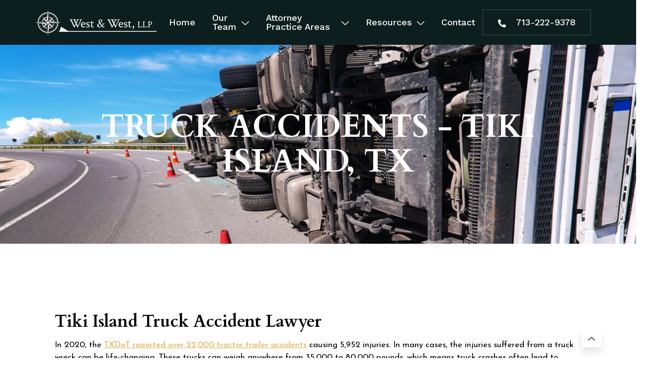

--- FILE ---
content_type: text/html; charset=UTF-8
request_url: https://westandwest.com/tiki-island-truck-accident-attorneys/
body_size: 58121
content:
<!doctype html>
<html lang="en-US">
<head>
	<meta charset="UTF-8">
	<meta name="viewport" content="width=device-width, initial-scale=1">
	<link rel="profile" href="https://gmpg.org/xfn/11">
	<meta name='robots' content='index, follow, max-image-preview:large, max-snippet:-1, max-video-preview:-1' />

	<!-- This site is optimized with the Yoast SEO Premium plugin v26.1 (Yoast SEO v26.7) - https://yoast.com/wordpress/plugins/seo/ -->
	<title>Tiki Island Truck Accident Attorneys: Seeking Compensation for Injuries</title>
	<meta name="description" content="Suffered injuries in a truck wreck? Contact a Tiki Island truck accident attorney for a free consultation to explore your compensation options." />
	<link rel="canonical" href="https://westandwest.com/tiki-island-truck-accident-attorneys/" />
	<meta property="og:locale" content="en_US" />
	<meta property="og:type" content="article" />
	<meta property="og:title" content="Truck Accidents Tiki Island" />
	<meta property="og:description" content="Suffered injuries in a truck wreck? Contact a Tiki Island truck accident attorney for a free consultation to explore your compensation options." />
	<meta property="og:url" content="https://westandwest.com/tiki-island-truck-accident-attorneys/" />
	<meta property="og:site_name" content="West &amp; West, LLP" />
	<meta property="article:publisher" content="https://www.facebook.com/westandwest.attorney" />
	<meta property="article:modified_time" content="2024-06-17T14:21:59+00:00" />
	<meta property="og:image" content="https://westandwest.com/wp-content/uploads/2024/10/westand-west.jpg" />
	<meta property="og:image:width" content="250" />
	<meta property="og:image:height" content="250" />
	<meta property="og:image:type" content="image/jpeg" />
	<meta name="twitter:card" content="summary_large_image" />
	<meta name="twitter:label1" content="Est. reading time" />
	<meta name="twitter:data1" content="7 minutes" />
	<script type="application/ld+json" class="yoast-schema-graph">{"@context":"https://schema.org","@graph":[{"@type":"WebPage","@id":"https://westandwest.com/tiki-island-truck-accident-attorneys/","url":"https://westandwest.com/tiki-island-truck-accident-attorneys/","name":"Tiki Island Truck Accident Attorneys: Seeking Compensation for Injuries","isPartOf":{"@id":"https://westandwest.com/#website"},"datePublished":"2024-05-26T10:21:48+00:00","dateModified":"2024-06-17T14:21:59+00:00","description":"Suffered injuries in a truck wreck? Contact a Tiki Island truck accident attorney for a free consultation to explore your compensation options.","breadcrumb":{"@id":"https://westandwest.com/tiki-island-truck-accident-attorneys/#breadcrumb"},"inLanguage":"en-US","potentialAction":[{"@type":"ReadAction","target":["https://westandwest.com/tiki-island-truck-accident-attorneys/"]}]},{"@type":"BreadcrumbList","@id":"https://westandwest.com/tiki-island-truck-accident-attorneys/#breadcrumb","itemListElement":[{"@type":"ListItem","position":1,"name":"Home","item":"https://westandwest.com/"},{"@type":"ListItem","position":2,"name":"Truck Accidents Tiki Island"}]},{"@type":"WebSite","@id":"https://westandwest.com/#website","url":"https://westandwest.com/","name":"West & West, LLP","description":"Personal Injury Law Firm","publisher":{"@id":"https://westandwest.com/#organization"},"alternateName":"West and West, LLP","potentialAction":[{"@type":"SearchAction","target":{"@type":"EntryPoint","urlTemplate":"https://westandwest.com/?s={search_term_string}"},"query-input":{"@type":"PropertyValueSpecification","valueRequired":true,"valueName":"search_term_string"}}],"inLanguage":"en-US"},{"@type":["Organization","Place","LegalService"],"@id":"https://westandwest.com/#organization","name":"West & West, LLP","alternateName":"West & West, LLP","url":"https://westandwest.com/","logo":{"@id":"https://westandwest.com/tiki-island-truck-accident-attorneys/#local-main-organization-logo"},"image":{"@id":"https://westandwest.com/tiki-island-truck-accident-attorneys/#local-main-organization-logo"},"sameAs":["https://www.facebook.com/westandwest.attorney","https://mastodon.social/@westandwest_LLP","https://www.avvo.com/attorneys/77504-tx-michael-west-218284.html","https://www.yelp.com/biz/west-and-west-pasadena-5","https://www.texasbar.com/AM/Template.cfm?Section=Find_A_Lawyer&template=/Customsource/MemberDirectory/MemberDirectoryDetail.cfm&ContactID=149557","https://lawyers.findlaw.com/profile/view/4672355_1","https://nextdoor.com/pages/west-west-llp-pasadena-tx/","https://www.instagram.com/westandwestlaw/","https://www.linkedin.com/company/west-&-west-llp/","https://g.co/kgs/hZJxCxY"],"description":"West and West LLP: Your trusted partner in legal excellence, committed to delivering unparalleled service and results. Experience the difference with our dedicated team of legal professionals.","legalName":"West & West, LLP","foundingDate":"1995-02-04","numberOfEmployees":{"@type":"QuantitativeValue","minValue":"1","maxValue":"10"},"ethicsPolicy":"https://westandwest.com/privacy-policy/","address":{"@id":"https://westandwest.com/tiki-island-truck-accident-attorneys/#local-main-place-address"},"telephone":["713.222.9378"],"contactPoint":{"@type":"ContactPoint","telephone":"713.222.9378","email":"laurawest@westandwest.com"},"openingHoursSpecification":[{"@type":"OpeningHoursSpecification","dayOfWeek":["Monday","Tuesday","Wednesday","Thursday","Friday","Saturday","Sunday"],"opens":"09:00","closes":"17:00"}],"email":"laurawest@westandwest.com","areaServed":"Pasadena, Friendswood, La Porte, Deer Park, Alvin, Pearland, Baytown, Houston, The Woodlands, Clear Lake, Galveston, Texas City, League City, Sante Fe"},{"@type":"PostalAddress","@id":"https://westandwest.com/tiki-island-truck-accident-attorneys/#local-main-place-address","streetAddress":"3818 Fox Meadow Lane","addressLocality":"Pasadena","postalCode":"77504","addressRegion":"Texas","addressCountry":"US"},{"@type":"ImageObject","inLanguage":"en-US","@id":"https://westandwest.com/tiki-island-truck-accident-attorneys/#local-main-organization-logo","url":"https://westandwest.com/wp-content/uploads/2024/05/site_favicon_16_1637601035086.ico","contentUrl":"https://westandwest.com/wp-content/uploads/2024/05/site_favicon_16_1637601035086.ico","width":32,"height":32,"caption":"West & West, LLP"}]}</script>
	<meta name="geo.placename" content="Pasadena" />
	<meta name="geo.region" content="United States (US)" />
	<!-- / Yoast SEO Premium plugin. -->


<link rel='dns-prefetch' href='//www.googletagmanager.com' />
<link rel="alternate" type="application/rss+xml" title="West &amp; West, LLP &raquo; Feed" href="https://westandwest.com/feed/" />
<link rel="alternate" type="application/rss+xml" title="West &amp; West, LLP &raquo; Comments Feed" href="https://westandwest.com/comments/feed/" />
<link rel="alternate" title="oEmbed (JSON)" type="application/json+oembed" href="https://westandwest.com/wp-json/oembed/1.0/embed?url=https%3A%2F%2Fwestandwest.com%2Ftiki-island-truck-accident-attorneys%2F" />
<link rel="alternate" title="oEmbed (XML)" type="text/xml+oembed" href="https://westandwest.com/wp-json/oembed/1.0/embed?url=https%3A%2F%2Fwestandwest.com%2Ftiki-island-truck-accident-attorneys%2F&#038;format=xml" />
<style id='wp-img-auto-sizes-contain-inline-css'>
img:is([sizes=auto i],[sizes^="auto," i]){contain-intrinsic-size:3000px 1500px}
/*# sourceURL=wp-img-auto-sizes-contain-inline-css */
</style>
<link rel='stylesheet' id='jkit-elements-main-css' href='https://westandwest.com/wp-content/plugins/jeg-elementor-kit/assets/css/elements/main.css?ver=3.0.1' media='all' />
<style id='wp-emoji-styles-inline-css'>

	img.wp-smiley, img.emoji {
		display: inline !important;
		border: none !important;
		box-shadow: none !important;
		height: 1em !important;
		width: 1em !important;
		margin: 0 0.07em !important;
		vertical-align: -0.1em !important;
		background: none !important;
		padding: 0 !important;
	}
/*# sourceURL=wp-emoji-styles-inline-css */
</style>
<link rel='stylesheet' id='elementor-frontend-css' href='https://westandwest.com/wp-content/plugins/elementor/assets/css/frontend.min.css?ver=3.32.4' media='all' />
<link rel='stylesheet' id='elementor-post-76-css' href='https://westandwest.com/wp-content/uploads/elementor/css/post-76.css?ver=1768279042' media='all' />
<link rel='stylesheet' id='elementor-pro-css' href='https://westandwest.com/wp-content/plugins/elementor-pro/assets/css/frontend.min.css?ver=3.10.2' media='all' />
<link rel='stylesheet' id='widget-heading-css' href='https://westandwest.com/wp-content/plugins/elementor/assets/css/widget-heading.min.css?ver=3.32.4' media='all' />
<link rel='stylesheet' id='widget-spacer-css' href='https://westandwest.com/wp-content/plugins/elementor/assets/css/widget-spacer.min.css?ver=3.32.4' media='all' />
<link rel='stylesheet' id='elementor-post-1926-css' href='https://westandwest.com/wp-content/uploads/elementor/css/post-1926.css?ver=1768300673' media='all' />
<link rel='stylesheet' id='cute-alert-css' href='https://westandwest.com/wp-content/plugins/metform/public/assets/lib/cute-alert/style.css?ver=4.0.6' media='all' />
<link rel='stylesheet' id='text-editor-style-css' href='https://westandwest.com/wp-content/plugins/metform/public/assets/css/text-editor.css?ver=4.0.6' media='all' />
<link rel='stylesheet' id='hello-elementor-css' href='https://westandwest.com/wp-content/themes/hello-elementor/assets/css/reset.css?ver=3.4.4' media='all' />
<link rel='stylesheet' id='hello-elementor-theme-style-css' href='https://westandwest.com/wp-content/themes/hello-elementor/assets/css/theme.css?ver=3.4.4' media='all' />
<link rel='stylesheet' id='hello-elementor-header-footer-css' href='https://westandwest.com/wp-content/themes/hello-elementor/assets/css/header-footer.css?ver=3.4.4' media='all' />
<link rel='stylesheet' id='elementor-post-111-css' href='https://westandwest.com/wp-content/uploads/elementor/css/post-111.css?ver=1768279043' media='all' />
<link rel='stylesheet' id='elementor-post-121-css' href='https://westandwest.com/wp-content/uploads/elementor/css/post-121.css?ver=1768279043' media='all' />
<link rel='stylesheet' id='ekit-widget-styles-css' href='https://westandwest.com/wp-content/plugins/elementskit-lite/widgets/init/assets/css/widget-styles.css?ver=3.7.3' media='all' />
<link rel='stylesheet' id='ekit-responsive-css' href='https://westandwest.com/wp-content/plugins/elementskit-lite/widgets/init/assets/css/responsive.css?ver=3.7.3' media='all' />
<link rel='stylesheet' id='elementor-gf-cardo-css' href='https://fonts.googleapis.com/css?family=Cardo:100,100italic,200,200italic,300,300italic,400,400italic,500,500italic,600,600italic,700,700italic,800,800italic,900,900italic&#038;display=swap' media='all' />
<link rel='stylesheet' id='elementor-gf-josefinsans-css' href='https://fonts.googleapis.com/css?family=Josefin+Sans:100,100italic,200,200italic,300,300italic,400,400italic,500,500italic,600,600italic,700,700italic,800,800italic,900,900italic&#038;display=swap' media='all' />
<link rel='stylesheet' id='elementor-gf-cormorantgaramond-css' href='https://fonts.googleapis.com/css?family=Cormorant+Garamond:100,100italic,200,200italic,300,300italic,400,400italic,500,500italic,600,600italic,700,700italic,800,800italic,900,900italic&#038;display=swap' media='all' />
<link rel='stylesheet' id='elementor-gf-worksans-css' href='https://fonts.googleapis.com/css?family=Work+Sans:100,100italic,200,200italic,300,300italic,400,400italic,500,500italic,600,600italic,700,700italic,800,800italic,900,900italic&#038;display=swap' media='all' />
<link rel='stylesheet' id='elementor-icons-jkiticon-css' href='https://westandwest.com/wp-content/plugins/jeg-elementor-kit/assets/fonts/jkiticon/jkiticon.css?ver=3.0.1' media='all' />
<script src="https://westandwest.com/wp-includes/js/jquery/jquery.min.js?ver=3.7.1" id="jquery-core-js"></script>
<script src="https://westandwest.com/wp-includes/js/jquery/jquery-migrate.min.js?ver=3.4.1" id="jquery-migrate-js"></script>

<!-- Google tag (gtag.js) snippet added by Site Kit -->
<!-- Google Analytics snippet added by Site Kit -->
<script src="https://www.googletagmanager.com/gtag/js?id=GT-PBGN878J" id="google_gtagjs-js" async></script>
<script id="google_gtagjs-js-after">
window.dataLayer = window.dataLayer || [];function gtag(){dataLayer.push(arguments);}
gtag("set","linker",{"domains":["westandwest.com"]});
gtag("js", new Date());
gtag("set", "developer_id.dZTNiMT", true);
gtag("config", "GT-PBGN878J");
//# sourceURL=google_gtagjs-js-after
</script>
<link rel="https://api.w.org/" href="https://westandwest.com/wp-json/" /><link rel="alternate" title="JSON" type="application/json" href="https://westandwest.com/wp-json/wp/v2/pages/1926" /><meta name="generator" content="WordPress 6.9" />
<link rel='shortlink' href='https://westandwest.com/?p=1926' />
<meta name="generator" content="Site Kit by Google 1.170.0" /><meta name="ti-site-data" content="[base64]" /><meta name="generator" content="Elementor 3.32.4; features: e_font_icon_svg, additional_custom_breakpoints; settings: css_print_method-external, google_font-enabled, font_display-swap">
			<style>
				.e-con.e-parent:nth-of-type(n+4):not(.e-lazyloaded):not(.e-no-lazyload),
				.e-con.e-parent:nth-of-type(n+4):not(.e-lazyloaded):not(.e-no-lazyload) * {
					background-image: none !important;
				}
				@media screen and (max-height: 1024px) {
					.e-con.e-parent:nth-of-type(n+3):not(.e-lazyloaded):not(.e-no-lazyload),
					.e-con.e-parent:nth-of-type(n+3):not(.e-lazyloaded):not(.e-no-lazyload) * {
						background-image: none !important;
					}
				}
				@media screen and (max-height: 640px) {
					.e-con.e-parent:nth-of-type(n+2):not(.e-lazyloaded):not(.e-no-lazyload),
					.e-con.e-parent:nth-of-type(n+2):not(.e-lazyloaded):not(.e-no-lazyload) * {
						background-image: none !important;
					}
				}
			</style>
			<link rel="icon" href="https://westandwest.com/wp-content/uploads/2024/05/site_favicon_16_1637601035086.ico" sizes="32x32" />
<link rel="icon" href="https://westandwest.com/wp-content/uploads/2024/05/site_favicon_16_1637601035086.ico" sizes="192x192" />
<link rel="apple-touch-icon" href="https://westandwest.com/wp-content/uploads/2024/05/site_favicon_16_1637601035086.ico" />
<meta name="msapplication-TileImage" content="https://westandwest.com/wp-content/uploads/2024/05/site_favicon_16_1637601035086.ico" />
		<style id="wp-custom-css">
			ul.sub-menu {
    min-width: 400px !important;
	 line-height: 3 !important;
}



/** Start Block Kit CSS: 136-3-fc37602abad173a9d9d95d89bbe6bb80 **/

.envato-block__preview{overflow: visible !important;}

/** End Block Kit CSS: 136-3-fc37602abad173a9d9d95d89bbe6bb80 **/

		</style>
		<style id='global-styles-inline-css'>
:root{--wp--preset--aspect-ratio--square: 1;--wp--preset--aspect-ratio--4-3: 4/3;--wp--preset--aspect-ratio--3-4: 3/4;--wp--preset--aspect-ratio--3-2: 3/2;--wp--preset--aspect-ratio--2-3: 2/3;--wp--preset--aspect-ratio--16-9: 16/9;--wp--preset--aspect-ratio--9-16: 9/16;--wp--preset--color--black: #000000;--wp--preset--color--cyan-bluish-gray: #abb8c3;--wp--preset--color--white: #ffffff;--wp--preset--color--pale-pink: #f78da7;--wp--preset--color--vivid-red: #cf2e2e;--wp--preset--color--luminous-vivid-orange: #ff6900;--wp--preset--color--luminous-vivid-amber: #fcb900;--wp--preset--color--light-green-cyan: #7bdcb5;--wp--preset--color--vivid-green-cyan: #00d084;--wp--preset--color--pale-cyan-blue: #8ed1fc;--wp--preset--color--vivid-cyan-blue: #0693e3;--wp--preset--color--vivid-purple: #9b51e0;--wp--preset--gradient--vivid-cyan-blue-to-vivid-purple: linear-gradient(135deg,rgb(6,147,227) 0%,rgb(155,81,224) 100%);--wp--preset--gradient--light-green-cyan-to-vivid-green-cyan: linear-gradient(135deg,rgb(122,220,180) 0%,rgb(0,208,130) 100%);--wp--preset--gradient--luminous-vivid-amber-to-luminous-vivid-orange: linear-gradient(135deg,rgb(252,185,0) 0%,rgb(255,105,0) 100%);--wp--preset--gradient--luminous-vivid-orange-to-vivid-red: linear-gradient(135deg,rgb(255,105,0) 0%,rgb(207,46,46) 100%);--wp--preset--gradient--very-light-gray-to-cyan-bluish-gray: linear-gradient(135deg,rgb(238,238,238) 0%,rgb(169,184,195) 100%);--wp--preset--gradient--cool-to-warm-spectrum: linear-gradient(135deg,rgb(74,234,220) 0%,rgb(151,120,209) 20%,rgb(207,42,186) 40%,rgb(238,44,130) 60%,rgb(251,105,98) 80%,rgb(254,248,76) 100%);--wp--preset--gradient--blush-light-purple: linear-gradient(135deg,rgb(255,206,236) 0%,rgb(152,150,240) 100%);--wp--preset--gradient--blush-bordeaux: linear-gradient(135deg,rgb(254,205,165) 0%,rgb(254,45,45) 50%,rgb(107,0,62) 100%);--wp--preset--gradient--luminous-dusk: linear-gradient(135deg,rgb(255,203,112) 0%,rgb(199,81,192) 50%,rgb(65,88,208) 100%);--wp--preset--gradient--pale-ocean: linear-gradient(135deg,rgb(255,245,203) 0%,rgb(182,227,212) 50%,rgb(51,167,181) 100%);--wp--preset--gradient--electric-grass: linear-gradient(135deg,rgb(202,248,128) 0%,rgb(113,206,126) 100%);--wp--preset--gradient--midnight: linear-gradient(135deg,rgb(2,3,129) 0%,rgb(40,116,252) 100%);--wp--preset--font-size--small: 13px;--wp--preset--font-size--medium: 20px;--wp--preset--font-size--large: 36px;--wp--preset--font-size--x-large: 42px;--wp--preset--spacing--20: 0.44rem;--wp--preset--spacing--30: 0.67rem;--wp--preset--spacing--40: 1rem;--wp--preset--spacing--50: 1.5rem;--wp--preset--spacing--60: 2.25rem;--wp--preset--spacing--70: 3.38rem;--wp--preset--spacing--80: 5.06rem;--wp--preset--shadow--natural: 6px 6px 9px rgba(0, 0, 0, 0.2);--wp--preset--shadow--deep: 12px 12px 50px rgba(0, 0, 0, 0.4);--wp--preset--shadow--sharp: 6px 6px 0px rgba(0, 0, 0, 0.2);--wp--preset--shadow--outlined: 6px 6px 0px -3px rgb(255, 255, 255), 6px 6px rgb(0, 0, 0);--wp--preset--shadow--crisp: 6px 6px 0px rgb(0, 0, 0);}:root { --wp--style--global--content-size: 800px;--wp--style--global--wide-size: 1200px; }:where(body) { margin: 0; }.wp-site-blocks > .alignleft { float: left; margin-right: 2em; }.wp-site-blocks > .alignright { float: right; margin-left: 2em; }.wp-site-blocks > .aligncenter { justify-content: center; margin-left: auto; margin-right: auto; }:where(.wp-site-blocks) > * { margin-block-start: 24px; margin-block-end: 0; }:where(.wp-site-blocks) > :first-child { margin-block-start: 0; }:where(.wp-site-blocks) > :last-child { margin-block-end: 0; }:root { --wp--style--block-gap: 24px; }:root :where(.is-layout-flow) > :first-child{margin-block-start: 0;}:root :where(.is-layout-flow) > :last-child{margin-block-end: 0;}:root :where(.is-layout-flow) > *{margin-block-start: 24px;margin-block-end: 0;}:root :where(.is-layout-constrained) > :first-child{margin-block-start: 0;}:root :where(.is-layout-constrained) > :last-child{margin-block-end: 0;}:root :where(.is-layout-constrained) > *{margin-block-start: 24px;margin-block-end: 0;}:root :where(.is-layout-flex){gap: 24px;}:root :where(.is-layout-grid){gap: 24px;}.is-layout-flow > .alignleft{float: left;margin-inline-start: 0;margin-inline-end: 2em;}.is-layout-flow > .alignright{float: right;margin-inline-start: 2em;margin-inline-end: 0;}.is-layout-flow > .aligncenter{margin-left: auto !important;margin-right: auto !important;}.is-layout-constrained > .alignleft{float: left;margin-inline-start: 0;margin-inline-end: 2em;}.is-layout-constrained > .alignright{float: right;margin-inline-start: 2em;margin-inline-end: 0;}.is-layout-constrained > .aligncenter{margin-left: auto !important;margin-right: auto !important;}.is-layout-constrained > :where(:not(.alignleft):not(.alignright):not(.alignfull)){max-width: var(--wp--style--global--content-size);margin-left: auto !important;margin-right: auto !important;}.is-layout-constrained > .alignwide{max-width: var(--wp--style--global--wide-size);}body .is-layout-flex{display: flex;}.is-layout-flex{flex-wrap: wrap;align-items: center;}.is-layout-flex > :is(*, div){margin: 0;}body .is-layout-grid{display: grid;}.is-layout-grid > :is(*, div){margin: 0;}body{padding-top: 0px;padding-right: 0px;padding-bottom: 0px;padding-left: 0px;}a:where(:not(.wp-element-button)){text-decoration: underline;}:root :where(.wp-element-button, .wp-block-button__link){background-color: #32373c;border-width: 0;color: #fff;font-family: inherit;font-size: inherit;font-style: inherit;font-weight: inherit;letter-spacing: inherit;line-height: inherit;padding-top: calc(0.667em + 2px);padding-right: calc(1.333em + 2px);padding-bottom: calc(0.667em + 2px);padding-left: calc(1.333em + 2px);text-decoration: none;text-transform: inherit;}.has-black-color{color: var(--wp--preset--color--black) !important;}.has-cyan-bluish-gray-color{color: var(--wp--preset--color--cyan-bluish-gray) !important;}.has-white-color{color: var(--wp--preset--color--white) !important;}.has-pale-pink-color{color: var(--wp--preset--color--pale-pink) !important;}.has-vivid-red-color{color: var(--wp--preset--color--vivid-red) !important;}.has-luminous-vivid-orange-color{color: var(--wp--preset--color--luminous-vivid-orange) !important;}.has-luminous-vivid-amber-color{color: var(--wp--preset--color--luminous-vivid-amber) !important;}.has-light-green-cyan-color{color: var(--wp--preset--color--light-green-cyan) !important;}.has-vivid-green-cyan-color{color: var(--wp--preset--color--vivid-green-cyan) !important;}.has-pale-cyan-blue-color{color: var(--wp--preset--color--pale-cyan-blue) !important;}.has-vivid-cyan-blue-color{color: var(--wp--preset--color--vivid-cyan-blue) !important;}.has-vivid-purple-color{color: var(--wp--preset--color--vivid-purple) !important;}.has-black-background-color{background-color: var(--wp--preset--color--black) !important;}.has-cyan-bluish-gray-background-color{background-color: var(--wp--preset--color--cyan-bluish-gray) !important;}.has-white-background-color{background-color: var(--wp--preset--color--white) !important;}.has-pale-pink-background-color{background-color: var(--wp--preset--color--pale-pink) !important;}.has-vivid-red-background-color{background-color: var(--wp--preset--color--vivid-red) !important;}.has-luminous-vivid-orange-background-color{background-color: var(--wp--preset--color--luminous-vivid-orange) !important;}.has-luminous-vivid-amber-background-color{background-color: var(--wp--preset--color--luminous-vivid-amber) !important;}.has-light-green-cyan-background-color{background-color: var(--wp--preset--color--light-green-cyan) !important;}.has-vivid-green-cyan-background-color{background-color: var(--wp--preset--color--vivid-green-cyan) !important;}.has-pale-cyan-blue-background-color{background-color: var(--wp--preset--color--pale-cyan-blue) !important;}.has-vivid-cyan-blue-background-color{background-color: var(--wp--preset--color--vivid-cyan-blue) !important;}.has-vivid-purple-background-color{background-color: var(--wp--preset--color--vivid-purple) !important;}.has-black-border-color{border-color: var(--wp--preset--color--black) !important;}.has-cyan-bluish-gray-border-color{border-color: var(--wp--preset--color--cyan-bluish-gray) !important;}.has-white-border-color{border-color: var(--wp--preset--color--white) !important;}.has-pale-pink-border-color{border-color: var(--wp--preset--color--pale-pink) !important;}.has-vivid-red-border-color{border-color: var(--wp--preset--color--vivid-red) !important;}.has-luminous-vivid-orange-border-color{border-color: var(--wp--preset--color--luminous-vivid-orange) !important;}.has-luminous-vivid-amber-border-color{border-color: var(--wp--preset--color--luminous-vivid-amber) !important;}.has-light-green-cyan-border-color{border-color: var(--wp--preset--color--light-green-cyan) !important;}.has-vivid-green-cyan-border-color{border-color: var(--wp--preset--color--vivid-green-cyan) !important;}.has-pale-cyan-blue-border-color{border-color: var(--wp--preset--color--pale-cyan-blue) !important;}.has-vivid-cyan-blue-border-color{border-color: var(--wp--preset--color--vivid-cyan-blue) !important;}.has-vivid-purple-border-color{border-color: var(--wp--preset--color--vivid-purple) !important;}.has-vivid-cyan-blue-to-vivid-purple-gradient-background{background: var(--wp--preset--gradient--vivid-cyan-blue-to-vivid-purple) !important;}.has-light-green-cyan-to-vivid-green-cyan-gradient-background{background: var(--wp--preset--gradient--light-green-cyan-to-vivid-green-cyan) !important;}.has-luminous-vivid-amber-to-luminous-vivid-orange-gradient-background{background: var(--wp--preset--gradient--luminous-vivid-amber-to-luminous-vivid-orange) !important;}.has-luminous-vivid-orange-to-vivid-red-gradient-background{background: var(--wp--preset--gradient--luminous-vivid-orange-to-vivid-red) !important;}.has-very-light-gray-to-cyan-bluish-gray-gradient-background{background: var(--wp--preset--gradient--very-light-gray-to-cyan-bluish-gray) !important;}.has-cool-to-warm-spectrum-gradient-background{background: var(--wp--preset--gradient--cool-to-warm-spectrum) !important;}.has-blush-light-purple-gradient-background{background: var(--wp--preset--gradient--blush-light-purple) !important;}.has-blush-bordeaux-gradient-background{background: var(--wp--preset--gradient--blush-bordeaux) !important;}.has-luminous-dusk-gradient-background{background: var(--wp--preset--gradient--luminous-dusk) !important;}.has-pale-ocean-gradient-background{background: var(--wp--preset--gradient--pale-ocean) !important;}.has-electric-grass-gradient-background{background: var(--wp--preset--gradient--electric-grass) !important;}.has-midnight-gradient-background{background: var(--wp--preset--gradient--midnight) !important;}.has-small-font-size{font-size: var(--wp--preset--font-size--small) !important;}.has-medium-font-size{font-size: var(--wp--preset--font-size--medium) !important;}.has-large-font-size{font-size: var(--wp--preset--font-size--large) !important;}.has-x-large-font-size{font-size: var(--wp--preset--font-size--x-large) !important;}
/*# sourceURL=global-styles-inline-css */
</style>
<link rel='stylesheet' id='jeg-dynamic-style-css' href='https://westandwest.com/wp-content/plugins/jeg-elementor-kit/lib/jeg-framework/assets/css/jeg-dynamic-styles.css?ver=1.3.0' media='all' />
<link rel='stylesheet' id='widget-image-css' href='https://westandwest.com/wp-content/plugins/elementor/assets/css/widget-image.min.css?ver=3.32.4' media='all' />
<link rel='stylesheet' id='font-awesome-5-all-css' href='https://westandwest.com/wp-content/plugins/elementor/assets/lib/font-awesome/css/all.min.css?ver=3.32.4' media='all' />
<link rel='stylesheet' id='font-awesome-4-shim-css' href='https://westandwest.com/wp-content/plugins/elementor/assets/lib/font-awesome/css/v4-shims.min.css?ver=3.32.4' media='all' />
<link rel='stylesheet' id='elementor-post-402-css' href='https://westandwest.com/wp-content/uploads/elementor/css/post-402.css?ver=1768279044' media='all' />
<link rel='stylesheet' id='metform-ui-css' href='https://westandwest.com/wp-content/plugins/metform/public/assets/css/metform-ui.css?ver=4.0.6' media='all' />
<link rel='stylesheet' id='metform-style-css' href='https://westandwest.com/wp-content/plugins/metform/public/assets/css/style.css?ver=4.0.6' media='all' />
<link rel='stylesheet' id='elementor-post-512-css' href='https://westandwest.com/wp-content/uploads/elementor/css/post-512.css?ver=1768279044' media='all' />
<link rel='stylesheet' id='widget-icon-list-css' href='https://westandwest.com/wp-content/plugins/elementor/assets/css/widget-icon-list.min.css?ver=3.32.4' media='all' />
<link rel='stylesheet' id='widget-social-icons-css' href='https://westandwest.com/wp-content/plugins/elementor/assets/css/widget-social-icons.min.css?ver=3.32.4' media='all' />
<link rel='stylesheet' id='e-apple-webkit-css' href='https://westandwest.com/wp-content/plugins/elementor/assets/css/conditionals/apple-webkit.min.css?ver=3.32.4' media='all' />
<link rel='stylesheet' id='widget-google_maps-css' href='https://westandwest.com/wp-content/plugins/elementor/assets/css/widget-google_maps.min.css?ver=3.32.4' media='all' />
<link rel='stylesheet' id='elementor-icons-ekiticons-css' href='https://westandwest.com/wp-content/plugins/elementskit-lite/modules/elementskit-icon-pack/assets/css/ekiticons.css?ver=3.7.3' media='all' />
<link rel='stylesheet' id='elementor-gf-ibmplexsans-css' href='https://fonts.googleapis.com/css?family=IBM+Plex+Sans:100,100italic,200,200italic,300,300italic,400,400italic,500,500italic,600,600italic,700,700italic,800,800italic,900,900italic&#038;display=swap' media='all' />
<link rel='stylesheet' id='elementor-gf-roboto-css' href='https://fonts.googleapis.com/css?family=Roboto:100,100italic,200,200italic,300,300italic,400,400italic,500,500italic,600,600italic,700,700italic,800,800italic,900,900italic&#038;display=swap' media='all' />
</head>
<body class="wp-singular page-template-default page page-id-1926 wp-embed-responsive wp-theme-hello-elementor jkit-color-scheme hello-elementor-default elementor-default elementor-kit-76 elementor-page elementor-page-1926">


<a class="skip-link screen-reader-text" href="#content">Skip to content</a>

		<div data-elementor-type="header" data-elementor-id="111" class="elementor elementor-111 elementor-location-header">
					<div class="elementor-section-wrap">
								<section class="elementor-section elementor-top-section elementor-element elementor-element-41a54b72 elementor-section-full_width jkit-sticky-element--enabled jkit-sticky-element--hide-on-scroll elementor-section-content-middle jkit-sticky-position--fixed elementor-section-height-default elementor-section-height-default jkit-sticky-element-on--down" data-id="41a54b72" data-element_type="section" data-settings="{&quot;jkit_sticky_device&quot;:[&quot;desktop&quot;,&quot;tablet&quot;],&quot;background_background&quot;:&quot;classic&quot;,&quot;jkit_sticky_top_position&quot;:{&quot;unit&quot;:&quot;px&quot;,&quot;size&quot;:0,&quot;sizes&quot;:[]}}">
						<div class="elementor-container elementor-column-gap-no">
					<div class="elementor-column elementor-col-33 elementor-top-column elementor-element elementor-element-7e9c31b0" data-id="7e9c31b0" data-element_type="column">
			<div class="elementor-widget-wrap elementor-element-populated">
						<div class="elementor-element elementor-element-7a43551a elementor-widget__width-initial elementor-widget elementor-widget-image" data-id="7a43551a" data-element_type="widget" data-widget_type="image.default">
				<div class="elementor-widget-container">
																<a href="http://westandwest.com">
							<img width="245" height="53" src="https://westandwest.com/wp-content/uploads/2024/05/logo.original-420w.webp" class="attachment-full size-full wp-image-159" alt="" decoding="async" />								</a>
															</div>
				</div>
					</div>
		</div>
				<div class="elementor-column elementor-col-33 elementor-top-column elementor-element elementor-element-45562470" data-id="45562470" data-element_type="column">
			<div class="elementor-widget-wrap elementor-element-populated">
						<div class="elementor-element elementor-element-f4e4bad elementor-widget__width-inherit elementor-widget elementor-widget-jkit_nav_menu" data-id="f4e4bad" data-element_type="widget" data-widget_type="jkit_nav_menu.default">
				<div class="elementor-widget-container">
					<div  class="jeg-elementor-kit jkit-nav-menu break-point-tablet submenu-click-title jeg_module_1926__696e4c32c75a0"  data-item-indicator="&lt;i aria-hidden=&quot;true&quot; class=&quot;jki jki-down-arrow1-light&quot;&gt;&lt;/i&gt;"><button aria-label="open-menu" class="jkit-hamburger-menu"><i aria-hidden="true" class="jki jki-burger-menu-light"></i></button>
        <div class="jkit-menu-wrapper"><div class="jkit-menu-container"><ul id="menu-main-menu" class="jkit-menu jkit-menu-direction-flex jkit-submenu-position-top"><li id="menu-item-53" class="menu-item menu-item-type-post_type menu-item-object-page menu-item-home menu-item-53"><a href="https://westandwest.com/">Home</a></li>
<li id="menu-item-55" class="menu-item menu-item-type-post_type menu-item-object-page menu-item-has-children menu-item-55"><a href="https://westandwest.com/our-team/">Our Team</a>
<ul class="sub-menu">
	<li id="menu-item-849" class="menu-item menu-item-type-post_type menu-item-object-page menu-item-849"><a href="https://westandwest.com/michael-west-attorney/">Michael West</a></li>
	<li id="menu-item-59" class="menu-item menu-item-type-post_type menu-item-object-page menu-item-59"><a href="https://westandwest.com/laura-west/">Laura West</a></li>
	<li id="menu-item-1511" class="menu-item menu-item-type-post_type menu-item-object-page menu-item-1511"><a href="https://westandwest.com/sonia-emmons/">Sonia Emmons</a></li>
</ul>
</li>
<li id="menu-item-56" class="menu-item menu-item-type-post_type menu-item-object-page menu-item-has-children menu-item-56"><a href="https://westandwest.com/attorney-practice-areas/">Attorney Practice Areas</a>
<ul class="sub-menu">
	<li id="menu-item-61" class="menu-item menu-item-type-post_type menu-item-object-page menu-item-has-children menu-item-61"><a href="https://westandwest.com/personal-injury-attorney/">Personal Injury</a>
	<ul class="sub-menu">
		<li id="menu-item-62" class="menu-item menu-item-type-post_type menu-item-object-page menu-item-62"><a href="https://westandwest.com/car-accident-attorney-in-pasadena/">Car Accident Injury</a></li>
		<li id="menu-item-66" class="menu-item menu-item-type-post_type menu-item-object-page menu-item-66"><a href="https://westandwest.com/truck-accident-attorney-pasadena-tx/">Truck Accidents</a></li>
		<li id="menu-item-65" class="menu-item menu-item-type-post_type menu-item-object-page menu-item-65"><a href="https://westandwest.com/dui-accident-attorney/">DUI Accidents</a></li>
		<li id="menu-item-63" class="menu-item menu-item-type-post_type menu-item-object-page menu-item-63"><a href="https://westandwest.com/delivery-truck-accident-attorneys/">Delivery Truck Accident</a></li>
		<li id="menu-item-1252" class="menu-item menu-item-type-post_type menu-item-object-page menu-item-1252"><a href="https://westandwest.com/motorcycle-accidents-attorney/">Motorcycle Accident</a></li>
		<li id="menu-item-1253" class="menu-item menu-item-type-post_type menu-item-object-page menu-item-1253"><a href="https://westandwest.com/pedestrian-bicycle-accidents-attorneys/">Pedestrian &amp; Bicycle Accidents</a></li>
		<li id="menu-item-1254" class="menu-item menu-item-type-post_type menu-item-object-page menu-item-1254"><a href="https://westandwest.com/boating-and-aviation-accident-attorney/">Boating And Aviation Accidents</a></li>
		<li id="menu-item-1255" class="menu-item menu-item-type-post_type menu-item-object-page menu-item-1255"><a href="https://westandwest.com/slip-and-fall-accident-attorney/">Slip &amp; Fall Accidents</a></li>
		<li id="menu-item-1251" class="menu-item menu-item-type-post_type menu-item-object-page menu-item-1251"><a href="https://westandwest.com/assault-battery-victims-attorney/">Assault &amp; Battery Victims</a></li>
	</ul>
</li>
	<li id="menu-item-452" class="menu-item menu-item-type-post_type menu-item-object-page menu-item-has-children menu-item-452"><a href="https://westandwest.com/estate-planning-family-protection/">Estate Planning &amp; Family Protection Law</a>
	<ul class="sub-menu">
		<li id="menu-item-1256" class="menu-item menu-item-type-post_type menu-item-object-page menu-item-1256"><a href="https://westandwest.com/wills-attorney/">Wills</a></li>
		<li id="menu-item-1257" class="menu-item menu-item-type-post_type menu-item-object-page menu-item-1257"><a href="https://westandwest.com/advance-directives/">Advance Directives</a></li>
		<li id="menu-item-1258" class="menu-item menu-item-type-post_type menu-item-object-page menu-item-1258"><a href="https://westandwest.com/trusts/">Trusts</a></li>
		<li id="menu-item-1259" class="menu-item menu-item-type-post_type menu-item-object-page menu-item-1259"><a href="https://westandwest.com/prenuptial-agreements-attorney/">Prenuptial Agreements</a></li>
		<li id="menu-item-1260" class="menu-item menu-item-type-post_type menu-item-object-page menu-item-1260"><a href="https://westandwest.com/transfer-on-death-and-ladybird-deeds/">Transfer on Death and Ladybird Deeds</a></li>
	</ul>
</li>
	<li id="menu-item-1510" class="menu-item menu-item-type-post_type menu-item-object-page menu-item-1510"><a href="https://westandwest.com/probate-law/">Probate</a></li>
	<li id="menu-item-69" class="menu-item menu-item-type-post_type menu-item-object-page menu-item-has-children menu-item-69"><a href="https://westandwest.com/elder-law-attorney/">Elder Law</a>
	<ul class="sub-menu">
		<li id="menu-item-1261" class="menu-item menu-item-type-post_type menu-item-object-page menu-item-1261"><a href="https://westandwest.com/asset-protection-attorney/">Asset Protection</a></li>
		<li id="menu-item-1263" class="menu-item menu-item-type-post_type menu-item-object-page menu-item-1263"><a href="https://westandwest.com/special-needs-trusts/">Special Needs Trusts</a></li>
	</ul>
</li>
	<li id="menu-item-1267" class="menu-item menu-item-type-post_type menu-item-object-page menu-item-has-children menu-item-1267"><a href="https://westandwest.com/special-needs-planning-guardianships-attorney/">Special Needs Planning &amp; Guardianships</a>
	<ul class="sub-menu">
		<li id="menu-item-1264" class="menu-item menu-item-type-post_type menu-item-object-page menu-item-1264"><a href="https://westandwest.com/special-needs-trusts/">Special Needs Trusts</a></li>
		<li id="menu-item-1266" class="menu-item menu-item-type-post_type menu-item-object-page menu-item-1266"><a href="https://westandwest.com/guardianships-attorney/">Guardianships</a></li>
	</ul>
</li>
	<li id="menu-item-464" class="menu-item menu-item-type-post_type menu-item-object-page menu-item-has-children menu-item-464"><a href="https://westandwest.com/business-law-firm/">Business Law</a>
	<ul class="sub-menu">
		<li id="menu-item-1268" class="menu-item menu-item-type-post_type menu-item-object-page menu-item-1268"><a href="https://westandwest.com/business-formation-governance-attorney/">Business Formation &amp; Governance</a></li>
		<li id="menu-item-1269" class="menu-item menu-item-type-post_type menu-item-object-page menu-item-1269"><a href="https://westandwest.com/employment-non-compete-agreements/">Employment Non-Compete Agreements</a></li>
		<li id="menu-item-1270" class="menu-item menu-item-type-post_type menu-item-object-page menu-item-1270"><a href="https://westandwest.com/real-estate-attorney/">Real Estate Attorney</a></li>
	</ul>
</li>
</ul>
</li>
<li id="menu-item-4384" class="menu-item menu-item-type-custom menu-item-object-custom menu-item-has-children menu-item-4384"><a href="https://westandwest.com/client-legal-resources/">Resources</a>
<ul class="sub-menu">
	<li id="menu-item-1729" class="menu-item menu-item-type-post_type menu-item-object-page menu-item-1729"><a href="https://westandwest.com/legal-blog/">Legal Blog</a></li>
	<li id="menu-item-9033" class="menu-item menu-item-type-post_type menu-item-object-page menu-item-9033"><a href="https://westandwest.com/case-results/">Case Results</a></li>
	<li id="menu-item-73" class="menu-item menu-item-type-post_type menu-item-object-page menu-item-73"><a href="https://westandwest.com/testimonials/">Testimonials</a></li>
</ul>
</li>
<li id="menu-item-54" class="menu-item menu-item-type-post_type menu-item-object-page menu-item-54"><a href="https://westandwest.com/contact-us/">Contact</a></li>
</ul></div>
            <div class="jkit-nav-identity-panel">
                <div class="jkit-nav-site-title"><a href="https://westandwest.com" class="jkit-nav-logo" aria-label="Home Link"></a></div>
                <button aria-label="close-menu" class="jkit-close-menu"><i aria-hidden="true" class="jki jki-times-solid"></i></button>
            </div>
        </div>
        <div class="jkit-overlay"></div></div>				</div>
				</div>
					</div>
		</div>
				<div class="elementor-column elementor-col-33 elementor-top-column elementor-element elementor-element-72b68adf elementor-hidden-tablet elementor-hidden-mobile" data-id="72b68adf" data-element_type="column">
			<div class="elementor-widget-wrap elementor-element-populated">
						<div class="elementor-element elementor-element-1f9c2653 elementor-widget__width-initial elementor-widget elementor-widget-jkit_button" data-id="1f9c2653" data-element_type="widget" data-widget_type="jkit_button.default">
				<div class="elementor-widget-container">
					<div  class="jeg-elementor-kit jkit-button  icon-position-before jeg_module_1926_1_696e4c32cf796" ><a href="tel:713-222-9378" class="jkit-button-wrapper"><svg viewBox="0 0 512 512" xmlns="http://www.w3.org/2000/svg"><path d="M497.39 361.8l-112-48a24 24 0 0 0-28 6.9l-49.6 60.6A370.66 370.66 0 0 1 130.6 204.11l60.6-49.6a23.94 23.94 0 0 0 6.9-28l-48-112A24.16 24.16 0 0 0 122.6.61l-104 24A24 24 0 0 0 0 48c0 256.5 207.9 464 464 464a24 24 0 0 0 23.4-18.6l24-104a24.29 24.29 0 0 0-14.01-27.6z"></path></svg>713-222-9378</a></div>				</div>
				</div>
					</div>
		</div>
					</div>
		</section>
							</div>
				</div>
		
<main id="content" class="site-main post-1926 page type-page status-publish hentry">

	
	<div class="page-content">
				<div data-elementor-type="wp-page" data-elementor-id="1926" class="elementor elementor-1926">
						<section class="elementor-section elementor-top-section elementor-element elementor-element-1a55250 elementor-section-height-min-height elementor-section-boxed elementor-section-height-default elementor-section-items-middle" data-id="1a55250" data-element_type="section" data-settings="{&quot;background_background&quot;:&quot;classic&quot;}">
							<div class="elementor-background-overlay"></div>
							<div class="elementor-container elementor-column-gap-default">
					<div class="elementor-column elementor-col-100 elementor-top-column elementor-element elementor-element-780b802" data-id="780b802" data-element_type="column">
			<div class="elementor-widget-wrap elementor-element-populated">
						<div class="elementor-element elementor-element-7e87019 elementor-widget elementor-widget-heading" data-id="7e87019" data-element_type="widget" data-widget_type="heading.default">
				<div class="elementor-widget-container">
					<h1 class="elementor-heading-title elementor-size-default">TRUCK ACCIDENTS - TIKI ISLAND, TX</h1>				</div>
				</div>
					</div>
		</div>
					</div>
		</section>
		<div class="elementor-element elementor-element-578b069 e-flex e-con-boxed e-con e-parent" data-id="578b069" data-element_type="container">
					<div class="e-con-inner">
				<div class="elementor-element elementor-element-3d55ac8 elementor-widget elementor-widget-spacer" data-id="3d55ac8" data-element_type="widget" data-widget_type="spacer.default">
				<div class="elementor-widget-container">
							<div class="elementor-spacer">
			<div class="elementor-spacer-inner"></div>
		</div>
						</div>
				</div>
					</div>
				</div>
		<div class="elementor-element elementor-element-efc31ef e-flex e-con-boxed e-con e-parent" data-id="efc31ef" data-element_type="container">
					<div class="e-con-inner">
				<div class="elementor-element elementor-element-828b607 elementor-widget elementor-widget-text-editor" data-id="828b607" data-element_type="widget" data-widget_type="text-editor.default">
				<div class="elementor-widget-container">
									<div id="1927805303" class="dmRespRow u_1927805303">
<div id="1530566123" class="dmRespColsWrapper">
<div id="1561400389" class="dmRespCol large-12 medium-12 small-12">
<div id="1373576197" class="dmNewParagraph" data-element-type="paragraph" data-version="5">
<div id="1062352160" class="dmRespRow u_1062352160">
<div id="1224048437" class="dmRespColsWrapper">
<div id="1523005580" class="dmRespCol large-12 medium-12 small-12">
<div id="1952160899" class="dmNewParagraph" data-element-type="paragraph" data-version="5">
<div id="1062352160" class="dmRespRow u_1062352160">
<div id="1224048437" class="dmRespColsWrapper">
<div id="1523005580" class="dmRespCol large-12 medium-12 small-12">
<div id="1952160899" class="dmNewParagraph" data-element-type="paragraph" data-version="5">
<div id="1062352160" class="dmRespRow u_1062352160">
<div id="1224048437" class="dmRespColsWrapper">
<div id="1523005580" class="dmRespCol large-12 medium-12 small-12">
<div id="1952160899" class="dmNewParagraph" data-element-type="paragraph" data-version="5">
<div id="1062352160" class="dmRespRow u_1062352160">
<div id="1224048437" class="dmRespColsWrapper">
<div id="1523005580" class="dmRespCol large-12 medium-12 small-12">
<div id="1952160899" class="dmNewParagraph" data-element-type="paragraph" data-version="5">
<div id="1062352160" class="dmRespRow u_1062352160">
<div id="1224048437" class="dmRespColsWrapper">
<div id="1523005580" class="dmRespCol large-12 medium-12 small-12">
<div id="1952160899" class="dmNewParagraph" data-element-type="paragraph" data-version="5">
<div id="1062352160" class="dmRespRow u_1062352160">
<div id="1224048437" class="dmRespColsWrapper">
<div id="1523005580" class="dmRespCol large-12 medium-12 small-12">
<div id="1952160899" class="dmNewParagraph" data-element-type="paragraph" data-version="5">
<div id="1062352160" class="dmRespRow u_1062352160">
<div id="1224048437" class="dmRespColsWrapper">
<div id="1523005580" class="dmRespCol large-12 medium-12 small-12">
<div id="1952160899" class="dmNewParagraph" data-element-type="paragraph" data-version="5">
<div id="1062352160" class="dmRespRow u_1062352160">
<div id="1224048437" class="dmRespColsWrapper">
<div id="1523005580" class="dmRespCol large-12 medium-12 small-12">
<div id="1952160899" class="dmNewParagraph" data-element-type="paragraph" data-version="5">
<div id="1062352160" class="dmRespRow u_1062352160">
<div id="1224048437" class="dmRespColsWrapper">
<div id="1523005580" class="dmRespCol large-12 medium-12 small-12">
<div id="1952160899" class="dmNewParagraph" data-element-type="paragraph" data-version="5">
<div id="1062352160" class="dmRespRow u_1062352160">
<div id="1224048437" class="dmRespColsWrapper">
<div id="1523005580" class="dmRespCol large-12 medium-12 small-12">
<div id="1952160899" class="dmNewParagraph" data-element-type="paragraph" data-version="5">
<div id="1062352160" class="dmRespRow u_1062352160">
<div id="1224048437" class="dmRespColsWrapper">
<div id="1523005580" class="dmRespCol large-12 medium-12 small-12">
<div id="1952160899" class="dmNewParagraph" data-element-type="paragraph" data-version="5">
<div id="1062352160" class="dmRespRow u_1062352160">
<div id="1224048437" class="dmRespColsWrapper">
<div id="1523005580" class="dmRespCol large-12 medium-12 small-12">
<div id="1952160899" class="dmNewParagraph" data-element-type="paragraph" data-version="5">
<div id="1062352160" class="dmRespRow u_1062352160">
<div id="1224048437" class="dmRespColsWrapper">
<div id="1523005580" class="dmRespCol large-12 medium-12 small-12">
<div id="1952160899" class="dmNewParagraph" data-element-type="paragraph" data-version="5">
<div id="1062352160" class="dmRespRow u_1062352160">
<div id="1224048437" class="dmRespColsWrapper">
<div id="1523005580" class="dmRespCol large-12 medium-12 small-12">
<div id="1952160899" class="dmNewParagraph" data-element-type="paragraph" data-version="5">
<div id="1062352160" class="dmRespRow u_1062352160">
<div id="1224048437" class="dmRespColsWrapper">
<div id="1523005580" class="dmRespCol large-12 medium-12 small-12">
<div id="1952160899" class="dmNewParagraph" data-element-type="paragraph" data-version="5">
<div id="1062352160" class="dmRespRow u_1062352160">
<div id="1224048437" class="dmRespColsWrapper">
<div id="1523005580" class="dmRespCol large-12 medium-12 small-12">
<div id="1952160899" class="dmNewParagraph" data-element-type="paragraph" data-version="5">
<div id="1062352160" class="dmRespRow u_1062352160">
<div id="1224048437" class="dmRespColsWrapper">
<div id="1523005580" class="dmRespCol large-12 medium-12 small-12">
<div id="1952160899" class="dmNewParagraph" data-element-type="paragraph" data-version="5">
<div id="1062352160" class="dmRespRow u_1062352160">
<div id="1224048437" class="dmRespColsWrapper">
<div id="1523005580" class="dmRespCol large-12 medium-12 small-12">
<div id="1952160899" class="dmNewParagraph" data-element-type="paragraph" data-version="5">
<div id="1062352160" class="dmRespRow u_1062352160">
<div id="1224048437" class="dmRespColsWrapper">
<div id="1523005580" class="dmRespCol large-12 medium-12 small-12">
<div id="1952160899" class="dmNewParagraph" data-element-type="paragraph" data-version="5">
<div id="1062352160" class="dmRespRow u_1062352160">
<div id="1224048437" class="dmRespColsWrapper">
<div id="1523005580" class="dmRespCol large-12 medium-12 small-12">
<div id="1952160899" class="dmNewParagraph" data-element-type="paragraph" data-version="5">
<div id="1062352160" class="dmRespRow u_1062352160">
<div id="1224048437" class="dmRespColsWrapper">
<div id="1523005580" class="dmRespCol large-12 medium-12 small-12">
<div id="1952160899" class="dmNewParagraph" data-element-type="paragraph" data-version="5">
<div id="1062352160" class="dmRespRow u_1062352160">
<div id="1224048437" class="dmRespColsWrapper">
<div id="1523005580" class="dmRespCol large-12 medium-12 small-12">
<div id="1952160899" class="dmNewParagraph" data-element-type="paragraph" data-version="5">
<div id="1062352160" class="dmRespRow u_1062352160">
<div id="1224048437" class="dmRespColsWrapper">
<div id="1523005580" class="dmRespCol large-12 medium-12 small-12">
<div id="1952160899" class="dmNewParagraph" data-element-type="paragraph" data-version="5">
<div id="1062352160" class="dmRespRow u_1062352160">
<div id="1224048437" class="dmRespColsWrapper">
<div id="1523005580" class="dmRespCol large-12 medium-12 small-12">
<div id="1952160899" class="dmNewParagraph" data-element-type="paragraph" data-version="5">
<div id="1062352160" class="dmRespRow u_1062352160">
<div id="1224048437" class="dmRespColsWrapper">
<div id="1523005580" class="dmRespCol large-12 medium-12 small-12">
<div id="1952160899" class="dmNewParagraph" data-element-type="paragraph" data-version="5">
<div id="1062352160" class="dmRespRow u_1062352160">
<div id="1224048437" class="dmRespColsWrapper">
<div id="1523005580" class="dmRespCol large-12 medium-12 small-12">
<div id="1952160899" class="dmNewParagraph" data-element-type="paragraph" data-version="5">
<div id="1062352160" class="dmRespRow u_1062352160">
<div id="1224048437" class="dmRespColsWrapper">
<div id="1523005580" class="dmRespCol large-12 medium-12 small-12">
<div id="1952160899" class="dmNewParagraph" data-element-type="paragraph" data-version="5">
<div id="1062352160" class="dmRespRow u_1062352160">
<div id="1224048437" class="dmRespColsWrapper">
<div id="1523005580" class="dmRespCol large-12 medium-12 small-12">
<div id="1952160899" class="dmNewParagraph" data-element-type="paragraph" data-version="5">
<div id="1062352160" class="dmRespRow u_1062352160">
<div id="1224048437" class="dmRespColsWrapper">
<div id="1523005580" class="dmRespCol large-12 medium-12 small-12">
<div id="1952160899" class="dmNewParagraph" data-element-type="paragraph" data-version="5">
<div id="1062352160" class="dmRespRow u_1062352160">
<div id="1224048437" class="dmRespColsWrapper">
<div id="1523005580" class="dmRespCol large-12 medium-12 small-12">
<div id="1952160899" class="dmNewParagraph" data-element-type="paragraph" data-version="5">
<div id="1062352160" class="dmRespRow u_1062352160">
<div id="1224048437" class="dmRespColsWrapper">
<div id="1523005580" class="dmRespCol large-12 medium-12 small-12">
<div id="1952160899" class="dmNewParagraph" data-element-type="paragraph" data-version="5">
<div id="1062352160" class="dmRespRow u_1062352160">
<div id="1224048437" class="dmRespColsWrapper">
<div id="1523005580" class="dmRespCol large-12 medium-12 small-12">
<div id="1952160899" class="dmNewParagraph" data-element-type="paragraph" data-version="5">
<div id="1062352160" class="dmRespRow u_1062352160">
<div id="1224048437" class="dmRespColsWrapper">
<div id="1523005580" class="dmRespCol large-12 medium-12 small-12">
<div id="1952160899" class="dmNewParagraph" data-element-type="paragraph" data-version="5">
<div id="1062352160" class="dmRespRow u_1062352160">
<div id="1224048437" class="dmRespColsWrapper">
<div id="1523005580" class="dmRespCol large-12 medium-12 small-12">
<div id="1952160899" class="dmNewParagraph" data-element-type="paragraph" data-version="5">
<div id="1062352160" class="dmRespRow u_1062352160">
<div id="1224048437" class="dmRespColsWrapper">
<div id="1523005580" class="dmRespCol large-12 medium-12 small-12">
<div id="1952160899" class="dmNewParagraph" data-element-type="paragraph" data-version="5">
<div id="1062352160" class="dmRespRow u_1062352160">
<div id="1224048437" class="dmRespColsWrapper">
<div id="1523005580" class="dmRespCol large-12 medium-12 small-12">
<div id="1952160899" class="dmNewParagraph" data-element-type="paragraph" data-version="5">
<div id="1062352160" class="dmRespRow u_1062352160">
<div id="1224048437" class="dmRespColsWrapper">
<div id="1523005580" class="dmRespCol large-12 medium-12 small-12">
<div id="1952160899" class="dmNewParagraph" data-element-type="paragraph" data-version="5">
<div id="1062352160" class="dmRespRow u_1062352160">
<div id="1224048437" class="dmRespColsWrapper">
<div id="1523005580" class="dmRespCol large-12 medium-12 small-12">
<div id="1952160899" class="dmNewParagraph" data-element-type="paragraph" data-version="5">
<div id="1062352160" class="dmRespRow u_1062352160">
<div id="1224048437" class="dmRespColsWrapper">
<div id="1523005580" class="dmRespCol large-12 medium-12 small-12">
<div id="1952160899" class="dmNewParagraph" data-element-type="paragraph" data-version="5">
<div id="1062352160" class="dmRespRow u_1062352160">
<div id="1224048437" class="dmRespColsWrapper">
<div id="1523005580" class="dmRespCol large-12 medium-12 small-12">
<div id="1952160899" class="dmNewParagraph" data-element-type="paragraph" data-version="5">
<div id="1062352160" class="dmRespRow u_1062352160">
<div id="1224048437" class="dmRespColsWrapper">
<div id="1523005580" class="dmRespCol large-12 medium-12 small-12">
<div id="1952160899" class="dmNewParagraph" data-element-type="paragraph" data-version="5">
<div id="1062352160" class="dmRespRow u_1062352160">
<div id="1224048437" class="dmRespColsWrapper">
<div id="1523005580" class="dmRespCol large-12 medium-12 small-12">
<div id="1952160899" class="dmNewParagraph" data-element-type="paragraph" data-version="5">
<div id="1062352160" class="dmRespRow u_1062352160">
<div id="1224048437" class="dmRespColsWrapper">
<div id="1523005580" class="dmRespCol large-12 medium-12 small-12">
<div id="1952160899" class="dmNewParagraph" data-element-type="paragraph" data-version="5">
<div id="1062352160" class="dmRespRow u_1062352160">
<div id="1224048437" class="dmRespColsWrapper">
<div id="1523005580" class="dmRespCol large-12 medium-12 small-12">
<div id="1952160899" class="dmNewParagraph" data-element-type="paragraph" data-version="5">
<div id="1062352160" class="dmRespRow u_1062352160">
<div id="1224048437" class="dmRespColsWrapper">
<div id="1523005580" class="dmRespCol large-12 medium-12 small-12">
<div id="1952160899" class="dmNewParagraph" data-element-type="paragraph" data-version="5">
<div id="1062352160" class="dmRespRow u_1062352160">
<div id="1224048437" class="dmRespColsWrapper">
<div id="1523005580" class="dmRespCol large-12 medium-12 small-12">
<div id="1952160899" class="dmNewParagraph" data-element-type="paragraph" data-version="5">
<div id="1062352160" class="dmRespRow u_1062352160">
<div id="1224048437" class="dmRespColsWrapper">
<div id="1523005580" class="dmRespCol large-12 medium-12 small-12">
<div id="1952160899" class="dmNewParagraph" data-element-type="paragraph" data-version="5">
<div id="1062352160" class="dmRespRow u_1062352160">
<div id="1224048437" class="dmRespColsWrapper">
<div id="1523005580" class="dmRespCol large-12 medium-12 small-12">
<div id="1952160899" class="dmNewParagraph" data-element-type="paragraph" data-version="5">
<div id="1062352160" class="dmRespRow u_1062352160">
<div id="1224048437" class="dmRespColsWrapper">
<div id="1523005580" class="dmRespCol large-12 medium-12 small-12">
<div id="1952160899" class="dmNewParagraph" data-element-type="paragraph" data-version="5">
<div id="1062352160" class="dmRespRow u_1062352160">
<div id="1224048437" class="dmRespColsWrapper">
<div id="1523005580" class="dmRespCol large-12 medium-12 small-12">
<div id="1952160899" class="dmNewParagraph" data-element-type="paragraph" data-version="5">
<div id="1062352160" class="dmRespRow u_1062352160">
<div id="1224048437" class="dmRespColsWrapper">
<div id="1523005580" class="dmRespCol large-12 medium-12 small-12">
<div id="1952160899" class="dmNewParagraph" data-element-type="paragraph" data-version="5">
<div id="1509148529" class="dmRespRow u_1509148529">
<div id="1453304285" class="dmRespColsWrapper">
<div id="1121584991" class="dmRespCol large-12 medium-12 small-12">
<div id="1223760227" class="dmNewParagraph" data-element-type="paragraph" data-version="5">
<div id="1062352160" class="dmRespRow u_1062352160">
<div id="1224048437" class="dmRespColsWrapper">
<div id="1523005580" class="dmRespCol large-12 medium-12 small-12">
<div id="1952160899" class="dmNewParagraph" data-element-type="paragraph" data-version="5">
<div id="1062352160" class="dmRespRow u_1062352160">
<div id="1224048437" class="dmRespColsWrapper">
<div id="1523005580" class="dmRespCol large-12 medium-12 small-12">
<div id="1952160899" class="dmNewParagraph" data-element-type="paragraph" data-version="5">
<div id="1062352160" class="dmRespRow u_1062352160">
<div id="1224048437" class="dmRespColsWrapper">
<div id="1523005580" class="dmRespCol large-12 medium-12 small-12">
<div id="1952160899" class="dmNewParagraph" data-element-type="paragraph" data-version="5">
<div id="1062352160" class="dmRespRow u_1062352160">
<div id="1224048437" class="dmRespColsWrapper">
<div id="1523005580" class="dmRespCol large-12 medium-12 small-12">
<div id="1952160899" class="dmNewParagraph" data-element-type="paragraph" data-version="5">
<div id="1062352160" class="dmRespRow u_1062352160">
<div id="1224048437" class="dmRespColsWrapper">
<div id="1523005580" class="dmRespCol large-12 medium-12 small-12">
<div id="1952160899" class="dmNewParagraph" data-element-type="paragraph" data-version="5">
<div id="1062352160" class="dmRespRow u_1062352160">
<div id="1224048437" class="dmRespColsWrapper">
<div id="1523005580" class="dmRespCol large-12 medium-12 small-12">
<div id="1952160899" class="dmNewParagraph" data-element-type="paragraph" data-version="5">
<div id="1062352160" class="dmRespRow u_1062352160">
<div id="1224048437" class="dmRespColsWrapper">
<div id="1523005580" class="dmRespCol large-12 medium-12 small-12">
<div id="1952160899" class="dmNewParagraph" data-element-type="paragraph" data-version="5">
<div id="1062352160" class="dmRespRow u_1062352160">
<div id="1224048437" class="dmRespColsWrapper">
<div id="1523005580" class="dmRespCol large-12 medium-12 small-12">
<div id="1952160899" class="dmNewParagraph" data-element-type="paragraph" data-version="5">
<div id="1062352160" class="dmRespRow u_1062352160">
<div id="1224048437" class="dmRespColsWrapper">
<div id="1523005580" class="dmRespCol large-12 medium-12 small-12">
<div id="1952160899" class="dmNewParagraph" data-element-type="paragraph" data-version="5">
<div id="1062352160" class="dmRespRow u_1062352160">
<div id="1224048437" class="dmRespColsWrapper">
<div id="1523005580" class="dmRespCol large-12 medium-12 small-12">
<div id="1952160899" class="dmNewParagraph" data-element-type="paragraph" data-version="5">
<div id="1062352160" class="dmRespRow u_1062352160">
<div id="1224048437" class="dmRespColsWrapper">
<div id="1523005580" class="dmRespCol large-12 medium-12 small-12">
<div id="1952160899" class="dmNewParagraph" data-element-type="paragraph" data-version="5">
<div id="1062352160" class="dmRespRow u_1062352160">
<div id="1224048437" class="dmRespColsWrapper">
<div id="1523005580" class="dmRespCol large-12 medium-12 small-12">
<div id="1952160899" class="dmNewParagraph" data-element-type="paragraph" data-version="5">
<div id="1062352160" class="dmRespRow u_1062352160">
<div id="1224048437" class="dmRespColsWrapper">
<div id="1523005580" class="dmRespCol large-12 medium-12 small-12">
<div id="1952160899" class="dmNewParagraph" data-element-type="paragraph" data-version="5">
<div id="1062352160" class="dmRespRow u_1062352160">
<div id="1224048437" class="dmRespColsWrapper">
<div id="1523005580" class="dmRespCol large-12 medium-12 small-12">
<div id="1952160899" class="dmNewParagraph" data-element-type="paragraph" data-version="5">
<div id="1062352160" class="dmRespRow u_1062352160">
<div id="1224048437" class="dmRespColsWrapper">
<div id="1523005580" class="dmRespCol large-12 medium-12 small-12">
<div id="1952160899" class="dmNewParagraph" data-element-type="paragraph" data-version="5">
<h3>Tiki Island Truck Accident Lawyer</h3>
</div>
<div id="1895191757" class="dmNewParagraph" data-element-type="paragraph" data-version="5" data-styletopreserve="{">
<p>In 2020, the <a href="https://ftp.txdot.gov/pub/txdot-info/trf/crash_statistics/2020/28.pdf" target="_blank" rel="noopener">TXDoT reported over 22,000 tractor trailer accidents</a> causing 5,952 injuries. In many cases, the injuries suffered from a truck wreck can be life-changing. These trucks can weigh anywhere from 35,000 to 80,000 pounds, which means truck crashes often lead to debilitating injuries.</p>
<p> </p>
<p>I-45, I-10, 225 and 610 are just a few of the heavily traveled highways in the Houston area. Unfortunately, wrecks occur frequently on these busy roads and many of these accidents involve heavy trucks and tractor-trailers.</p>
<p>Have you or a loved one been severely injured in a truck wreck? If so, you may be entitled to compensation.  Call West &amp; West today at 713-222-WEST (9378) to speak with an experienced Tiki Island truck accident attorney to find out how we can help.</p>
<p> </p>
<p>The consultation is free. There are no upfront costs and there is no obligation. If we don’t recover compensation for you, you won’t pay a penny in attorney’s fees.</p>
<p>We proudly serve truck crash victims throughout the entire state of Texas. Our truck crash lawyers frequently handle cases throughout the State.</p>
<p>We can consult with you by phone, email, text and even video conference, and we can also come to you directly if you prefer. An in-person meeting will be required to get started on your truck accident case.</p>
<p>For a FREE consultation with an experienced Tiki Island truck crash lawyer, please call 713-222-WEST (9378).</p>
<p> </p>
<p>There is no obligation and we don’t get paid unless we win your case and you receive financial compensation.</p>
<p>Call 713-222-WEST (9378) today and let’s review your claim. We will advise you on your case, help determine your best legal path for seeking compensation, and if you decide to hire us, we will fight tirelessly for your right to justice.</p>
<p> </p>
<p>For truck accident injuries suffered while on the job, we can help with those claims, as well. We also work with disability attorneys to assist with claims and appeals when truck wrecks result in long-term disability.</p>
</div>
</div>
</div>
</div>
<div id="1509148529" class="dmRespRow u_1509148529">
<div id="1453304285" class="dmRespColsWrapper">
<div id="1121584991" class="dmRespCol large-12 medium-12 small-12">
<div id="1223760227" class="dmNewParagraph" data-element-type="paragraph" data-version="5">
<h3>How We Investigate Truck Accidents</h3>
</div>
<div id="1736790244" class="dmNewParagraph" data-element-type="paragraph" data-version="5">
<p>Truck crashes can be extremely complex and often involve multiple liable parties and a tremendous amount of evidence. Our Tiki Island truck crash attorneys work diligently to find all possible amounts of money available to make a recovery on our clients’ behalf. We want to ensure that our clients get adequate recovery for their damages.</p>
<p> </p>
<p>Responsible truck accident parties could include:</p>
<ul class="defaultList">
<li>the truck driver;</li>
<li>the truck driver’s employer;</li>
<li>the trucking company;</li>
<li>the owner of the trailer;</li>
<li>the manufacturer of the truck;</li>
<li>the loading company; and/or</li>
<li>the manufacturer of truck parts.</li>
</ul>
<p> </p>
<p>In most cases, trucking companies will involve their legal team right after the accident occurs. Insurance companies might even hire an accident reconstructionist at the outset of the investigation. Since they are for-profit businesses, insurance companies will strategize to diminish your claim and compensate you as little as possible.</p>
<p>Therefore, it is crucial that you speak with an experienced Tiki Island truck wreck lawyer to discuss your legal options. Once you sign with our firm, we will immediately begin investigating your case.</p>
<p>If needed, our truck crash attorneys can even hire experts like accident reconstructionists and trucking safety experts to help strengthen your claim.</p>
<p>West &amp; West attorneys investigate, and gather important evidence from the crash site which may include the following:</p>
<ul class="defaultList">
<li>Tractor-trailer black box data;</li>
<li>Eyewitness testimony;</li>
<li>Cell phone records;</li>
<li>Video footage, including security camera and dash cam footage;</li>
<li>Driver logbooks;</li>
<li>Photos of the crash site; and</li>
<li>Other forms of crash data</li>
</ul>
</div>
</div>
</div>
</div>
<div id="1648232991" class="dmRespRow u_1648232991">
<div id="1438243364" class="dmRespColsWrapper">
<div id="1954990370" class="dmRespCol large-12 medium-12 small-12">
<div id="1045426837" class="dmNewParagraph" data-element-type="paragraph" data-version="5">
<h3>Proving Negligence In Tiki Island Truck Wrecks</h3>
</div>
<div id="1912931952" class="dmNewParagraph" data-element-type="paragraph" data-version="5">
<p>Under Texas law, in order to recovery for personal injury damages, the claimant cannot be more than fifty percent (50%) negligent. For this reason, it is extremely important that an experienced truck crash lawyer evaluate your claim.</p>
<p>While advocating for our clients, our investigative team has successfully proven certain clients’ actions did not contribute to the accident. While every case is different, we do our best to obtain justice for our clients.</p>
<p>Consulting one of our truck accident attorneys can provide you and your loved ones with more clarity on your case.</p>
<p>For a FREE, no-obligation consultation with an experienced Tiki Island truck crash lawyer, please call 713-222-WEST (9378). There are no upfront costs and we don’t get paid unless we win your truck accident case and you receive compensation.</p>
<p> </p>
<p>Please call 713-222-WEST (9378) and let us review your claim. You deserve justice and you may be entitled to significant compensation. Don’t gamble with a potential settlement. Let us help you!</p>
</div>
</div>
</div>
</div>
<div id="1853159416" class="dmRespRow u_1853159416">
<div id="1840364480" class="dmRespColsWrapper">
<div id="1123376412" class="dmRespCol large-12 medium-12 small-12">
<div id="1655029931" class="dmNewParagraph" data-element-type="paragraph" data-version="5">
<h3>Seeking Justice for Truck Crash Victims</h3>
</div>
<div id="1559745132" class="dmNewParagraph" data-element-type="paragraph" data-version="5">
<p>Our truck accident lawyers understand how debilitating injuries from a truck wreck can be.</p>
<p>West &amp; West’s main priority is to help our clients recover from their truck wreck. We want you and your loved ones to focus on treating your injuries and getting better. Let us handle the stress of dealing with the trucking company and their lawyers.</p>
<p>When you hire one of our truck accident attorneys to handle your claim, you also get a devoted team of investigators, paralegals and case managers dedicated to your success.</p>
</div>
</div>
</div>
</div>
<div id="1076825550" class="dmRespRow u_1076825550">
<div id="1208026798" class="dmRespColsWrapper">
<div id="1176052742" class="dmRespCol large-12 medium-12 small-12">
<div id="1023695928" class="dmNewParagraph" data-element-type="paragraph" data-version="5">
<h3>“What Can a Truck Accident Lawyer Do For Me?”</h3>
</div>
<div id="1813186948" class="dmNewParagraph" data-element-type="paragraph" data-version="5">
<p>Truck crash claims can be complicated.</p>
<p>Our truck crash lawyers can handle all aspects of your Tiki Island truck accident case, which may include the following:</p>
<ul class="defaultList">
<li>Crash scene investigation;</li>
<li>Accident reconstruction;</li>
<li>Identifying and interviewing witnesses;</li>
<li>Obtaining the official accident report;</li>
<li>Referring you to trusted medical providers;</li>
<li>Preparing you for statements to the insurance company;</li>
<li>Negotiating with the insurance company;</li>
<li>Obtaining all your medical bills and records;</li>
<li>Preparing a demand package for the insurance company;</li>
<li>Negotiating with defense counsel;</li>
<li>Obtaining a comprehensive life care plan;</li>
<li>Identifying all potentially liable parties;</li>
<li>Securing evidence like black box data and video footage;</li>
<li>Identifying and preserving crash scene evidence;</li>
<li>Filing a lawsuit;</li>
<li>Representing you in jury selection;</li>
<li>Representing you at trial;</li>
<li>Representing you in mediation and/or arbitration;</li>
<li>Conducting depositions; and</li>
<li>Setting up trusts and guardianships.</li>
</ul>
<p> </p>
<p>If you’ve been in a truck accident, don’t wait to contact us. The longer you wait, the harder it may be to prove liability and win your case.</p>
<p>For a FREE, no-obligation consultation with an experienced truck wreck lawyer, please call 713-222-WEST (9378)</p>
<p>There are no upfront costs and you won’t pay a dime in attorney’s fees unless we win your case and you receive financial compensation.</p>
<p>Justice counts for those injured due to others’ negligence in truck crashes and we would love to help you get the justice you deserve.</p>
</div>
</div>
</div>
</div>
</div>
</div>
</div>
</div>
</div>
</div>
</div>
</div>
</div>
</div>
</div>
</div>
</div>
</div>
</div>
</div>
</div>
</div>
</div>
</div>
</div>
</div>
</div>
</div>
</div>
</div>
</div>
</div>
</div>
</div>
</div>
</div>
</div>
</div>
</div>
</div>
</div>
</div>
</div>
</div>
</div>
</div>
</div>
</div>
</div>
</div>
</div>
</div>
</div>
</div>
</div>
</div>
</div>
</div>
</div>
</div>
</div>
</div>
</div>
</div>
</div>
</div>
</div>
</div>
</div>
</div>
</div>
</div>
</div>
</div>
</div>
</div>
</div>
</div>
</div>
</div>
</div>
</div>
</div>
</div>
</div>
</div>
</div>
</div>
</div>
</div>
</div>
</div>
</div>
</div>
</div>
</div>
</div>
</div>
</div>
</div>
</div>
</div>
</div>
</div>
</div>
</div>
</div>
</div>
</div>
</div>
</div>
</div>
</div>
</div>
</div>
</div>
</div>
</div>
</div>
</div>
</div>
</div>
</div>
</div>
</div>
</div>
</div>
</div>
</div>
</div>
</div>
</div>
</div>
</div>
</div>
</div>
</div>
</div>
</div>
</div>
</div>
</div>
</div>
</div>
</div>
</div>
</div>
</div>
</div>
</div>
</div>
</div>
</div>
</div>
</div>
</div>
</div>
</div>
</div>
</div>
</div>
</div>
</div>
</div>
</div>
</div>
</div>
</div>
</div>
</div>
</div>
</div>
</div>
</div>
</div>
</div>
</div>
</div>
</div>
</div>
</div>
</div>
</div>
</div>
</div>
</div>
</div>
</div>
</div>
</div>
</div>
</div>
</div>
</div>
</div>
</div>
</div>
</div>
</div>
</div>
</div>
</div>
</div>
</div>
</div>
</div>
</div>
</div>
</div>
</div>
</div>
</div>
</div>
</div>
</div>
</div>
</div>
</div>
</div>
</div>
</div>
</div>
</div>
</div>
</div>
</div>
</div>
</div>
</div>
</div>
</div>
</div>
</div>
</div>
</div>
</div>
</div>
</div>
</div>
</div>
</div>
</div>
</div>
</div>
</div>
</div>
</div>
</div>
</div>
</div>
</div>
</div>
</div>
</div>
</div>
</div>
</div>
</div>
</div>
</div>
</div>
</div>
</div>
</div>
</div>
</div>
</div>
</div>
</div>
</div>
</div>
</div>								</div>
				</div>
					</div>
				</div>
		<div class="elementor-element elementor-element-1966434 e-flex e-con-boxed e-con e-parent" data-id="1966434" data-element_type="container">
					<div class="e-con-inner">
				<div class="elementor-element elementor-element-4ff61ee elementor-widget elementor-widget-text-editor" data-id="4ff61ee" data-element_type="widget" data-widget_type="text-editor.default">
				<div class="elementor-widget-container">
									<div id="1927805303" class="dmRespRow u_1927805303"><div id="1530566123" class="dmRespColsWrapper"><div id="1561400389" class="dmRespCol large-12 medium-12 small-12"><div id="1373576197" class="dmNewParagraph" data-element-type="paragraph" data-version="5"><div id="1062352160" class="dmRespRow u_1062352160"><div id="1224048437" class="dmRespColsWrapper"><div id="1523005580" class="dmRespCol large-12 medium-12 small-12"><div id="1952160899" class="dmNewParagraph" data-element-type="paragraph" data-version="5"><div id="1062352160" class="dmRespRow u_1062352160"><div id="1224048437" class="dmRespColsWrapper"><div id="1523005580" class="dmRespCol large-12 medium-12 small-12"><div id="1952160899" class="dmNewParagraph" data-element-type="paragraph" data-version="5"><div id="1683226439" class="dmRespRow u_1683226439"><div id="1722527014" class="dmRespColsWrapper"><div id="1764684747" class="dmRespCol large-12 medium-12 small-12"><div id="1118958984" class="dmNewParagraph" data-element-type="paragraph" data-version="5"><h3>What You Can Do to Prevent Car Accidents in Alvin, TX</h3></div><div id="1459684311" class="dmNewParagraph" data-element-type="paragraph" data-version="5"><p><span class="">There are some car wrecks that are simply unavoidable on your part. Maybe a drunk driver doesn’t stop in time and rear-ends you, or perhaps another driver blows through a red light and T-bones you. Though some collisions are out of your hands, there are ways you can </span>avoid being in (or causing) car accidents, including:</p><ul class="defaultList"><li>Be patient at lights to avoid red-light runners</li><li>Always focus on the road, even if it means listening to a song on the radio you don’t like or leaving a phone call unanswered</li><li>Pull into traffic slowly, and make sure your path is clear before entering the roadway</li><li>Get your car tuned up regularly to make sure your brakes and other systems are working properly</li><li>Drive defensively, always responding to other drivers’ actions. Never rely on other drivers to respond to your own actions</li><li>Leave room between you and the car in front of you so you can brake in time if needed</li></ul></div></div></div></div><div id="1230143339" class="dmRespRow u_1230143339"><div id="1448690202" class="dmRespColsWrapper"><div id="1895232631" class="dmRespCol large-12 medium-12 small-12"><div id="1018736496" class="dmNewParagraph" data-element-type="paragraph" data-version="5"><h3>Serving the Alvin, TX Community since 1992</h3></div><div id="1967750524" class="dmNewParagraph" data-element-type="paragraph" data-version="5"><p>The Alvin, TX auto accident attorneys at West &amp; West have been successfully helping members of the Alvin, TX community involved in car accidents for 20 years. We have three offices serving Alvin, TX and surrounding areas to better serve our clients. If you cannot come to us, we will come to you. We also offer remote video conferencing meetings (Skype/Zoom) with our attorneys. We can also send and exchange signed documents via your cell phone, tablet or computer. We know how difficult it is in the weeks following the accident and want to do everything we can to relieve the stress that our clients are going through during this time period.</p></div></div></div></div><div id="1764045538" class="dmRespRow u_1764045538"><div id="1350301149" class="dmRespColsWrapper"><div id="1557632622" class="dmRespCol large-12 medium-12 small-12"><div id="1251804378" class="dmNewParagraph" data-element-type="paragraph" data-version="5"><h3>Your Consultation Is Free, and We Do Not Collect a Fee Unless Recovery</h3></div><div id="1545508247" class="dmNewParagraph" data-element-type="paragraph" data-version="5"><p><span class="">When you call or </span><a href="https://www.westandwest.com/contact-us" type="page">email</a><span class=""> the Alvin, TX car accident lawyers at West &amp; West, your case will be evaluated by one of our lawyers. Appointments can be scheduled for evenings or even weekends, subject to scheduling and availability, and if you are unable to come to one of our conveniently located offices, we can meet you at your doctor’s office, your job, or your home.</span></p></div></div></div></div></div></div></div></div></div></div></div></div></div></div></div></div>								</div>
				</div>
					</div>
				</div>
		<div class="elementor-element elementor-element-a86e0ae e-flex e-con-boxed e-con e-parent" data-id="a86e0ae" data-element_type="container">
					<div class="e-con-inner">
		<div class="elementor-element elementor-element-79eecc5 e-con-full e-flex e-con e-child" data-id="79eecc5" data-element_type="container">
				</div>
		<div class="elementor-element elementor-element-dcb1fe1 e-con-full e-flex e-con e-child" data-id="dcb1fe1" data-element_type="container">
				<div class="elementor-element elementor-element-23fa413 elementor-widget elementor-widget-template" data-id="23fa413" data-element_type="widget" data-widget_type="template.default">
				<div class="elementor-widget-container">
							<div class="elementor-template">
					<div data-elementor-type="section" data-elementor-id="402" class="elementor elementor-402">
					<div class="elementor-section-wrap">
								<section class="elementor-section elementor-top-section elementor-element elementor-element-79bd7b95 elementor-section-boxed elementor-section-height-default elementor-section-height-default" data-id="79bd7b95" data-element_type="section" data-settings="{&quot;background_background&quot;:&quot;classic&quot;}">
							<div class="elementor-background-overlay"></div>
							<div class="elementor-container elementor-column-gap-default">
					<div class="elementor-column elementor-col-100 elementor-top-column elementor-element elementor-element-145379f6" data-id="145379f6" data-element_type="column">
			<div class="elementor-widget-wrap elementor-element-populated">
						<div class="elementor-element elementor-element-9c7ec8b elementor-widget elementor-widget-shortcode" data-id="9c7ec8b" data-element_type="widget" data-widget_type="shortcode.default">
				<div class="elementor-widget-container">
							<div class="elementor-shortcode"><pre class="ti-widget" style="display: none"><template id="trustindex-google-widget-html"><div class=" ti-widget  ti-goog ti-review-text-mode-readmore ti-text-align-left" data-no-translation="true" data-layout-id="5" data-layout-category="slider" data-set-id="light-background" data-pid="" data-language="en" data-close-locale="Close" data-review-target-width="275" data-css-version="2" data-review-text-mode="readmore" data-reply-by-locale="Owner's reply" data-pager-autoplay-timeout="6" > <div class="ti-widget-container ti-col-4"> <div class="ti-footer ti-footer-grid source-Google"> <div class="ti-fade-container"> <div class="ti-rating-text"> <strong class="ti-rating ti-rating-large"> EXCELLENT </strong> </div> <span class="ti-stars star-lg"><trustindex-image class="ti-star" data-imgurl="https://cdn.trustindex.io/assets/platform/Google/star/f.svg" alt="Google" width="17" height="17" loading="lazy" ></trustindex-image><trustindex-image class="ti-star" data-imgurl="https://cdn.trustindex.io/assets/platform/Google/star/f.svg" alt="Google" width="17" height="17" loading="lazy" ></trustindex-image><trustindex-image class="ti-star" data-imgurl="https://cdn.trustindex.io/assets/platform/Google/star/f.svg" alt="Google" width="17" height="17" loading="lazy" ></trustindex-image><trustindex-image class="ti-star" data-imgurl="https://cdn.trustindex.io/assets/platform/Google/star/f.svg" alt="Google" width="17" height="17" loading="lazy" ></trustindex-image><trustindex-image class="ti-star" data-imgurl="https://cdn.trustindex.io/assets/platform/Google/star/h.svg" alt="Google" width="17" height="17" loading="lazy" ></trustindex-image></span> <div class="ti-rating-text"> <span class="nowrap">Based on <strong>23 reviews</strong></span> </div> <div class="ti-large-logo"> <div class="ti-v-center"> <trustindex-image class="ti-logo-fb" data-imgurl="https://cdn.trustindex.io/assets/platform/Google/logo.svg" width="150" height="25" loading="lazy" alt="Google" width="150" height="25" ></trustindex-image> </div> </div> </div> </div> <div class="ti-reviews-container"> <div class="ti-controls"> <div class="ti-next" aria-label="Next review" role="button"></div> <div class="ti-prev" aria-label="Previous review" role="button"></div> </div> <div class="ti-reviews-container-wrapper">  <div data-empty="0" class="ti-review-item source-Google ti-image-layout-thumbnail" data-id="cfcd208495d565ef66e7dff9f98764da" > <div class="ti-inner"> <div class="ti-review-header"> <div class="ti-platform-icon ti-with-tooltip"> <span class="ti-tooltip">Posted on </span> <trustindex-image data-imgurl="https://cdn.trustindex.io/assets/platform/Google/icon.svg" alt="" width="20" height="20" loading="lazy" ></trustindex-image> </div> <div class="ti-profile-img"> <trustindex-image data-imgurl="https://lh3.googleusercontent.com/a/ACg8ocIVXyQ47W30tKTb0cndB3WRxnWvuGDc6-FRcs9jI8PU2rOXmQ=w40-h40-c-rp-mo-br100" data-imgurlset="https://lh3.googleusercontent.com/a/ACg8ocIVXyQ47W30tKTb0cndB3WRxnWvuGDc6-FRcs9jI8PU2rOXmQ=w80-h80-c-rp-mo-br100 2x" alt="Joseph James profile picture" loading="lazy" ></trustindex-image> </div> <div class="ti-profile-details"> <div class="ti-name"> Joseph James </div> <div class="ti-date">2024-03-18</div> </div> </div> <span class="ti-stars"><trustindex-image class="ti-star" data-imgurl="https://cdn.trustindex.io/assets/platform/Google/star/f.svg" alt="Google" width="17" height="17" loading="lazy" ></trustindex-image><trustindex-image class="ti-star" data-imgurl="https://cdn.trustindex.io/assets/platform/Google/star/f.svg" alt="Google" width="17" height="17" loading="lazy" ></trustindex-image><trustindex-image class="ti-star" data-imgurl="https://cdn.trustindex.io/assets/platform/Google/star/f.svg" alt="Google" width="17" height="17" loading="lazy" ></trustindex-image><trustindex-image class="ti-star" data-imgurl="https://cdn.trustindex.io/assets/platform/Google/star/f.svg" alt="Google" width="17" height="17" loading="lazy" ></trustindex-image><trustindex-image class="ti-star" data-imgurl="https://cdn.trustindex.io/assets/platform/Google/star/f.svg" alt="Google" width="17" height="17" loading="lazy" ></trustindex-image><span class="ti-verified-review ti-verified-platform"><span class="ti-verified-tooltip">Trustindex verifies that the original source of the review is Google.</span></span></span> <div class="ti-review-text-container ti-review-content"><!-- R-CONTENT -->I just used West and West to have a will done.  I was extremely impressed with the quality of service they provided. I highly recommend them, and will return for any legal issues in the future.<!-- R-CONTENT --></div> <span class="ti-read-more" data-container=".ti-review-content" data-collapse-text="Hide" data-open-text="Read more" ></span> </div> </div>  <div data-empty="0" class="ti-review-item source-Google ti-image-layout-thumbnail" data-id="cfcd208495d565ef66e7dff9f98764da" > <div class="ti-inner"> <div class="ti-review-header"> <div class="ti-platform-icon ti-with-tooltip"> <span class="ti-tooltip">Posted on </span> <trustindex-image data-imgurl="https://cdn.trustindex.io/assets/platform/Google/icon.svg" alt="" width="20" height="20" loading="lazy" ></trustindex-image> </div> <div class="ti-profile-img"> <trustindex-image data-imgurl="https://lh3.googleusercontent.com/a-/ALV-UjVdyuoTtS-gPHhXKXtz4LPY90NR_QEFzNN6wOCshpgqZV0OgnaX=w40-h40-c-rp-mo-ba3-br100" data-imgurlset="https://lh3.googleusercontent.com/a-/ALV-UjVdyuoTtS-gPHhXKXtz4LPY90NR_QEFzNN6wOCshpgqZV0OgnaX=w80-h80-c-rp-mo-ba3-br100 2x" alt="Hea Lea profile picture" loading="lazy" ></trustindex-image> </div> <div class="ti-profile-details"> <div class="ti-name"> Hea Lea </div> <div class="ti-date">2024-01-27</div> </div> </div> <span class="ti-stars"><trustindex-image class="ti-star" data-imgurl="https://cdn.trustindex.io/assets/platform/Google/star/f.svg" alt="Google" width="17" height="17" loading="lazy" ></trustindex-image><trustindex-image class="ti-star" data-imgurl="https://cdn.trustindex.io/assets/platform/Google/star/f.svg" alt="Google" width="17" height="17" loading="lazy" ></trustindex-image><trustindex-image class="ti-star" data-imgurl="https://cdn.trustindex.io/assets/platform/Google/star/f.svg" alt="Google" width="17" height="17" loading="lazy" ></trustindex-image><trustindex-image class="ti-star" data-imgurl="https://cdn.trustindex.io/assets/platform/Google/star/f.svg" alt="Google" width="17" height="17" loading="lazy" ></trustindex-image><trustindex-image class="ti-star" data-imgurl="https://cdn.trustindex.io/assets/platform/Google/star/f.svg" alt="Google" width="17" height="17" loading="lazy" ></trustindex-image><span class="ti-verified-review ti-verified-platform"><span class="ti-verified-tooltip">Trustindex verifies that the original source of the review is Google.</span></span></span> <div class="ti-review-text-container ti-review-content"><!-- R-CONTENT -->Attorney Michael West is outstanding. He fights hard for his clients and he gets the job done. If you have a personal injury claim you can count on him to get you the money you deserve.<!-- R-CONTENT --></div> <span class="ti-read-more" data-container=".ti-review-content" data-collapse-text="Hide" data-open-text="Read more" ></span> </div> </div>  <div data-empty="0" class="ti-review-item source-Google ti-image-layout-thumbnail" data-id="cfcd208495d565ef66e7dff9f98764da" > <div class="ti-inner"> <div class="ti-review-header"> <div class="ti-platform-icon ti-with-tooltip"> <span class="ti-tooltip">Posted on </span> <trustindex-image data-imgurl="https://cdn.trustindex.io/assets/platform/Google/icon.svg" alt="" width="20" height="20" loading="lazy" ></trustindex-image> </div> <div class="ti-profile-img"> <trustindex-image data-imgurl="https://lh3.googleusercontent.com/a/ACg8ocJoD-OHLHMYQqGDSaAS4ARcjp34xAT8YbQm1PtU0ZxmzAHMFA=w40-h40-c-rp-mo-br100" data-imgurlset="https://lh3.googleusercontent.com/a/ACg8ocJoD-OHLHMYQqGDSaAS4ARcjp34xAT8YbQm1PtU0ZxmzAHMFA=w80-h80-c-rp-mo-br100 2x" alt="Laura A profile picture" loading="lazy" ></trustindex-image> </div> <div class="ti-profile-details"> <div class="ti-name"> Laura A </div> <div class="ti-date">2024-01-19</div> </div> </div> <span class="ti-stars"><trustindex-image class="ti-star" data-imgurl="https://cdn.trustindex.io/assets/platform/Google/star/f.svg" alt="Google" width="17" height="17" loading="lazy" ></trustindex-image><trustindex-image class="ti-star" data-imgurl="https://cdn.trustindex.io/assets/platform/Google/star/f.svg" alt="Google" width="17" height="17" loading="lazy" ></trustindex-image><trustindex-image class="ti-star" data-imgurl="https://cdn.trustindex.io/assets/platform/Google/star/f.svg" alt="Google" width="17" height="17" loading="lazy" ></trustindex-image><trustindex-image class="ti-star" data-imgurl="https://cdn.trustindex.io/assets/platform/Google/star/f.svg" alt="Google" width="17" height="17" loading="lazy" ></trustindex-image><trustindex-image class="ti-star" data-imgurl="https://cdn.trustindex.io/assets/platform/Google/star/f.svg" alt="Google" width="17" height="17" loading="lazy" ></trustindex-image><span class="ti-verified-review ti-verified-platform"><span class="ti-verified-tooltip">Trustindex verifies that the original source of the review is Google.</span></span></span> <div class="ti-review-text-container ti-review-content"><!-- R-CONTENT -->I used West & West for my personal injury claim - a slip and fall that involved a trip to the emergency room.  Michael West was able to successfully get my medical bills  paid and I walked away with money in my pocket.  Both Michael and his paralegal were very helpful throughout the whole process.<!-- R-CONTENT --></div> <span class="ti-read-more" data-container=".ti-review-content" data-collapse-text="Hide" data-open-text="Read more" ></span> </div> </div>  <div data-empty="0" class="ti-review-item source-Google ti-image-layout-thumbnail" data-id="cfcd208495d565ef66e7dff9f98764da" > <div class="ti-inner"> <div class="ti-review-header"> <div class="ti-platform-icon ti-with-tooltip"> <span class="ti-tooltip">Posted on </span> <trustindex-image data-imgurl="https://cdn.trustindex.io/assets/platform/Google/icon.svg" alt="" width="20" height="20" loading="lazy" ></trustindex-image> </div> <div class="ti-profile-img"> <trustindex-image data-imgurl="https://lh3.googleusercontent.com/a-/ALV-UjW1ViHaXQwqFB5mzt9NxD4fK2VlFXDpqwmLI-GqZj5pt2gXEw9C5g=w40-h40-c-rp-mo-ba4-br100" data-imgurlset="https://lh3.googleusercontent.com/a-/ALV-UjW1ViHaXQwqFB5mzt9NxD4fK2VlFXDpqwmLI-GqZj5pt2gXEw9C5g=w80-h80-c-rp-mo-ba4-br100 2x" alt="Teresa Dupuis profile picture" loading="lazy" ></trustindex-image> </div> <div class="ti-profile-details"> <div class="ti-name"> Teresa Dupuis </div> <div class="ti-date">2024-01-11</div> </div> </div> <span class="ti-stars"><trustindex-image class="ti-star" data-imgurl="https://cdn.trustindex.io/assets/platform/Google/star/f.svg" alt="Google" width="17" height="17" loading="lazy" ></trustindex-image><trustindex-image class="ti-star" data-imgurl="https://cdn.trustindex.io/assets/platform/Google/star/f.svg" alt="Google" width="17" height="17" loading="lazy" ></trustindex-image><trustindex-image class="ti-star" data-imgurl="https://cdn.trustindex.io/assets/platform/Google/star/f.svg" alt="Google" width="17" height="17" loading="lazy" ></trustindex-image><trustindex-image class="ti-star" data-imgurl="https://cdn.trustindex.io/assets/platform/Google/star/f.svg" alt="Google" width="17" height="17" loading="lazy" ></trustindex-image><trustindex-image class="ti-star" data-imgurl="https://cdn.trustindex.io/assets/platform/Google/star/f.svg" alt="Google" width="17" height="17" loading="lazy" ></trustindex-image><span class="ti-verified-review ti-verified-platform"><span class="ti-verified-tooltip">Trustindex verifies that the original source of the review is Google.</span></span></span> <div class="ti-review-text-container ti-review-content"><!-- R-CONTENT -->West and West did an excellent job representing our family's estate settlement during the probate process. They are skilled, up to date, and were patient with us and the beneficiaries and helped us keep everything on track during our extended process. Laura and the others were always amazing with us too.<!-- R-CONTENT --></div> <span class="ti-read-more" data-container=".ti-review-content" data-collapse-text="Hide" data-open-text="Read more" ></span> </div> </div>  <div data-empty="0" class="ti-review-item source-Google ti-image-layout-thumbnail" data-id="cfcd208495d565ef66e7dff9f98764da" > <div class="ti-inner"> <div class="ti-review-header"> <div class="ti-platform-icon ti-with-tooltip"> <span class="ti-tooltip">Posted on </span> <trustindex-image data-imgurl="https://cdn.trustindex.io/assets/platform/Google/icon.svg" alt="" width="20" height="20" loading="lazy" ></trustindex-image> </div> <div class="ti-profile-img"> <trustindex-image data-imgurl="https://lh3.googleusercontent.com/a/ACg8ocLI_uTWu866HuI1gWBDapWrHg0GvQw4o2E-oe_METnUqbSk-w=w40-h40-c-rp-mo-ba3-br100" data-imgurlset="https://lh3.googleusercontent.com/a/ACg8ocLI_uTWu866HuI1gWBDapWrHg0GvQw4o2E-oe_METnUqbSk-w=w80-h80-c-rp-mo-ba3-br100 2x" alt="Audy Trammel profile picture" loading="lazy" ></trustindex-image> </div> <div class="ti-profile-details"> <div class="ti-name"> Audy Trammel </div> <div class="ti-date">2024-01-10</div> </div> </div> <span class="ti-stars"><trustindex-image class="ti-star" data-imgurl="https://cdn.trustindex.io/assets/platform/Google/star/f.svg" alt="Google" width="17" height="17" loading="lazy" ></trustindex-image><trustindex-image class="ti-star" data-imgurl="https://cdn.trustindex.io/assets/platform/Google/star/f.svg" alt="Google" width="17" height="17" loading="lazy" ></trustindex-image><trustindex-image class="ti-star" data-imgurl="https://cdn.trustindex.io/assets/platform/Google/star/f.svg" alt="Google" width="17" height="17" loading="lazy" ></trustindex-image><trustindex-image class="ti-star" data-imgurl="https://cdn.trustindex.io/assets/platform/Google/star/f.svg" alt="Google" width="17" height="17" loading="lazy" ></trustindex-image><trustindex-image class="ti-star" data-imgurl="https://cdn.trustindex.io/assets/platform/Google/star/f.svg" alt="Google" width="17" height="17" loading="lazy" ></trustindex-image><span class="ti-verified-review ti-verified-platform"><span class="ti-verified-tooltip">Trustindex verifies that the original source of the review is Google.</span></span></span> <div class="ti-review-text-container ti-review-content"><!-- R-CONTENT -->The employees here are all extremely kind and friendly, and they explain everything in a way that's easy to understand. Mr. & Mrs. West are some of the kindest people I've ever met. If I ever need a lawyer again, I have them on speed dial.<!-- R-CONTENT --></div> <span class="ti-read-more" data-container=".ti-review-content" data-collapse-text="Hide" data-open-text="Read more" ></span> </div> </div>  <div data-empty="1" class="ti-review-item source-Google ti-image-layout-thumbnail" data-id="cfcd208495d565ef66e7dff9f98764da" > <div class="ti-inner"> <div class="ti-review-header"> <div class="ti-platform-icon ti-with-tooltip"> <span class="ti-tooltip">Posted on </span> <trustindex-image data-imgurl="https://cdn.trustindex.io/assets/platform/Google/icon.svg" alt="" width="20" height="20" loading="lazy" ></trustindex-image> </div> <div class="ti-profile-img"> <trustindex-image data-imgurl="https://lh3.googleusercontent.com/a-/ALV-UjUKbpMZzgxvYDiJyNWzFPkSU-PPGdxvXHhDLHFIMclO4YRncuQbBQ=w40-h40-c-rp-mo-br100" data-imgurlset="https://lh3.googleusercontent.com/a-/ALV-UjUKbpMZzgxvYDiJyNWzFPkSU-PPGdxvXHhDLHFIMclO4YRncuQbBQ=w80-h80-c-rp-mo-br100 2x" alt="Alison Thomas profile picture" loading="lazy" ></trustindex-image> </div> <div class="ti-profile-details"> <div class="ti-name"> Alison Thomas </div> <div class="ti-date">2024-01-07</div> </div> </div> <span class="ti-stars"><trustindex-image class="ti-star" data-imgurl="https://cdn.trustindex.io/assets/platform/Google/star/f.svg" alt="Google" width="17" height="17" loading="lazy" ></trustindex-image><trustindex-image class="ti-star" data-imgurl="https://cdn.trustindex.io/assets/platform/Google/star/f.svg" alt="Google" width="17" height="17" loading="lazy" ></trustindex-image><trustindex-image class="ti-star" data-imgurl="https://cdn.trustindex.io/assets/platform/Google/star/f.svg" alt="Google" width="17" height="17" loading="lazy" ></trustindex-image><trustindex-image class="ti-star" data-imgurl="https://cdn.trustindex.io/assets/platform/Google/star/f.svg" alt="Google" width="17" height="17" loading="lazy" ></trustindex-image><trustindex-image class="ti-star" data-imgurl="https://cdn.trustindex.io/assets/platform/Google/star/f.svg" alt="Google" width="17" height="17" loading="lazy" ></trustindex-image><span class="ti-verified-review ti-verified-platform"><span class="ti-verified-tooltip">Trustindex verifies that the original source of the review is Google.</span></span></span> <div class="ti-review-text-container ti-review-content"><!-- R-CONTENT --><!-- R-CONTENT --></div> <span class="ti-read-more" data-container=".ti-review-content" data-collapse-text="Hide" data-open-text="Read more" ></span> </div> </div>  <div data-empty="1" class="ti-review-item source-Google ti-image-layout-thumbnail" data-id="cfcd208495d565ef66e7dff9f98764da" > <div class="ti-inner"> <div class="ti-review-header"> <div class="ti-platform-icon ti-with-tooltip"> <span class="ti-tooltip">Posted on </span> <trustindex-image data-imgurl="https://cdn.trustindex.io/assets/platform/Google/icon.svg" alt="" width="20" height="20" loading="lazy" ></trustindex-image> </div> <div class="ti-profile-img"> <trustindex-image data-imgurl="https://lh3.googleusercontent.com/a-/ALV-UjVNvzmiVrwGFKIqhx_MQh61-5qtr-tWAMyoDujntK23pvJIqVw3cQ=w40-h40-c-rp-mo-br100" data-imgurlset="https://lh3.googleusercontent.com/a-/ALV-UjVNvzmiVrwGFKIqhx_MQh61-5qtr-tWAMyoDujntK23pvJIqVw3cQ=w80-h80-c-rp-mo-br100 2x" alt="Catherine Davis, SLP profile picture" loading="lazy" ></trustindex-image> </div> <div class="ti-profile-details"> <div class="ti-name"> Catherine Davis, SLP </div> <div class="ti-date">2023-12-31</div> </div> </div> <span class="ti-stars"><trustindex-image class="ti-star" data-imgurl="https://cdn.trustindex.io/assets/platform/Google/star/f.svg" alt="Google" width="17" height="17" loading="lazy" ></trustindex-image><trustindex-image class="ti-star" data-imgurl="https://cdn.trustindex.io/assets/platform/Google/star/f.svg" alt="Google" width="17" height="17" loading="lazy" ></trustindex-image><trustindex-image class="ti-star" data-imgurl="https://cdn.trustindex.io/assets/platform/Google/star/f.svg" alt="Google" width="17" height="17" loading="lazy" ></trustindex-image><trustindex-image class="ti-star" data-imgurl="https://cdn.trustindex.io/assets/platform/Google/star/f.svg" alt="Google" width="17" height="17" loading="lazy" ></trustindex-image><trustindex-image class="ti-star" data-imgurl="https://cdn.trustindex.io/assets/platform/Google/star/f.svg" alt="Google" width="17" height="17" loading="lazy" ></trustindex-image><span class="ti-verified-review ti-verified-platform"><span class="ti-verified-tooltip">Trustindex verifies that the original source of the review is Google.</span></span></span> <div class="ti-review-text-container ti-review-content"><!-- R-CONTENT --><!-- R-CONTENT --></div> <span class="ti-read-more" data-container=".ti-review-content" data-collapse-text="Hide" data-open-text="Read more" ></span> </div> </div>  <div data-empty="0" class="ti-review-item source-Google ti-image-layout-thumbnail" data-id="cfcd208495d565ef66e7dff9f98764da" > <div class="ti-inner"> <div class="ti-review-header"> <div class="ti-platform-icon ti-with-tooltip"> <span class="ti-tooltip">Posted on </span> <trustindex-image data-imgurl="https://cdn.trustindex.io/assets/platform/Google/icon.svg" alt="" width="20" height="20" loading="lazy" ></trustindex-image> </div> <div class="ti-profile-img"> <trustindex-image data-imgurl="https://lh3.googleusercontent.com/a-/ALV-UjXZ7Un0M8u9PnrIHvAwIXhPC34u06KIGM7PC4EKfGuweeu-vXY=w40-h40-c-rp-mo-br100" data-imgurlset="https://lh3.googleusercontent.com/a-/ALV-UjXZ7Un0M8u9PnrIHvAwIXhPC34u06KIGM7PC4EKfGuweeu-vXY=w80-h80-c-rp-mo-br100 2x" alt="Nicolas Rutledge profile picture" loading="lazy" ></trustindex-image> </div> <div class="ti-profile-details"> <div class="ti-name"> Nicolas Rutledge </div> <div class="ti-date">2023-12-27</div> </div> </div> <span class="ti-stars"><trustindex-image class="ti-star" data-imgurl="https://cdn.trustindex.io/assets/platform/Google/star/f.svg" alt="Google" width="17" height="17" loading="lazy" ></trustindex-image><trustindex-image class="ti-star" data-imgurl="https://cdn.trustindex.io/assets/platform/Google/star/f.svg" alt="Google" width="17" height="17" loading="lazy" ></trustindex-image><trustindex-image class="ti-star" data-imgurl="https://cdn.trustindex.io/assets/platform/Google/star/f.svg" alt="Google" width="17" height="17" loading="lazy" ></trustindex-image><trustindex-image class="ti-star" data-imgurl="https://cdn.trustindex.io/assets/platform/Google/star/f.svg" alt="Google" width="17" height="17" loading="lazy" ></trustindex-image><trustindex-image class="ti-star" data-imgurl="https://cdn.trustindex.io/assets/platform/Google/star/f.svg" alt="Google" width="17" height="17" loading="lazy" ></trustindex-image><span class="ti-verified-review ti-verified-platform"><span class="ti-verified-tooltip">Trustindex verifies that the original source of the review is Google.</span></span></span> <div class="ti-review-text-container ti-review-content"><!-- R-CONTENT -->I hired West & West back in June when I was T-boned by another driver. Hiring West & West was the best thing I could have done. They treated me like family and not just another case in the books. Michael West is an excellent attorney. I highly recommend this law firm to anyone who has been in a car accident, or anyone seeking legal help. Amazing law firm and staff!!!<!-- R-CONTENT --></div> <span class="ti-read-more" data-container=".ti-review-content" data-collapse-text="Hide" data-open-text="Read more" ></span> </div> </div>  <div data-empty="0" class="ti-review-item source-Google ti-image-layout-thumbnail" data-id="cfcd208495d565ef66e7dff9f98764da" > <div class="ti-inner"> <div class="ti-review-header"> <div class="ti-platform-icon ti-with-tooltip"> <span class="ti-tooltip">Posted on </span> <trustindex-image data-imgurl="https://cdn.trustindex.io/assets/platform/Google/icon.svg" alt="" width="20" height="20" loading="lazy" ></trustindex-image> </div> <div class="ti-profile-img"> <trustindex-image data-imgurl="https://lh3.googleusercontent.com/a/ACg8ocL8NLiCUp5QX_4c8YGu3dbHdqB9o_Fsm06r_3S3c1XNKbJpWA=w40-h40-c-rp-mo-br100" data-imgurlset="https://lh3.googleusercontent.com/a/ACg8ocL8NLiCUp5QX_4c8YGu3dbHdqB9o_Fsm06r_3S3c1XNKbJpWA=w80-h80-c-rp-mo-br100 2x" alt="Sonia Emmons profile picture" loading="lazy" ></trustindex-image> </div> <div class="ti-profile-details"> <div class="ti-name"> Sonia Emmons </div> <div class="ti-date">2023-08-12</div> </div> </div> <span class="ti-stars"><trustindex-image class="ti-star" data-imgurl="https://cdn.trustindex.io/assets/platform/Google/star/f.svg" alt="Google" width="17" height="17" loading="lazy" ></trustindex-image><trustindex-image class="ti-star" data-imgurl="https://cdn.trustindex.io/assets/platform/Google/star/f.svg" alt="Google" width="17" height="17" loading="lazy" ></trustindex-image><trustindex-image class="ti-star" data-imgurl="https://cdn.trustindex.io/assets/platform/Google/star/f.svg" alt="Google" width="17" height="17" loading="lazy" ></trustindex-image><trustindex-image class="ti-star" data-imgurl="https://cdn.trustindex.io/assets/platform/Google/star/f.svg" alt="Google" width="17" height="17" loading="lazy" ></trustindex-image><trustindex-image class="ti-star" data-imgurl="https://cdn.trustindex.io/assets/platform/Google/star/f.svg" alt="Google" width="17" height="17" loading="lazy" ></trustindex-image><span class="ti-verified-review ti-verified-platform"><span class="ti-verified-tooltip">Trustindex verifies that the original source of the review is Google.</span></span></span> <div class="ti-review-text-container ti-review-content"><!-- R-CONTENT -->I enjoyed dealing with a local law firm with strong roots in the community.   Probating my Uncle's  Will was emotional and personal, but the staff made the process easier than I ever imagined.  The process was smooth and easy.  The care shown by the staff is knowledgeable and caring.<!-- R-CONTENT --></div> <span class="ti-read-more" data-container=".ti-review-content" data-collapse-text="Hide" data-open-text="Read more" ></span> </div> </div>  </div> <div class="ti-controls-line"> <div class="dot"></div> </div>   </div> </div> </div> </template></pre><div data-src="https://cdn.trustindex.io/loader.js?wp-widget" data-template-id="trustindex-google-widget-html" data-css-url="https://westandwest.com/wp-content/uploads/trustindex-google-widget.css?1760890982"></div></div>
						</div>
				</div>
				<div class="elementor-element elementor-element-76a622e elementor-widget elementor-widget-metform" data-id="76a622e" data-element_type="widget" data-widget_type="metform.default">
				<div class="elementor-widget-container">
					<div id="mf-response-props-id-512" data-previous-steps-style="" data-editswitchopen="" data-response_type="alert" data-erroricon="fas fa-exclamation-triangle" data-successicon="fas fa-check" data-messageposition="top" class="   mf-scroll-top-no">
		<div class="formpicker_warper formpicker_warper_editable" data-metform-formpicker-key="512" >
				
			<div class="mf-widget-container">
				
		<div
			id="metform-wrap-76a622e-512"
			class="mf-form-wrapper"
			data-form-id="512"
			data-action="https://westandwest.com/wp-json/metform/v1/entries/insert/512"
			data-wp-nonce="32e14ab4e2"
			data-form-nonce="6936c79f3c"
			data-quiz-summery = "false"
			data-save-progress = "false"
			data-form-type="general-form"
			data-stop-vertical-effect=""
			></div>


		<!----------------------------- 
			* controls_data : find the the props passed indie of data attribute
			* props.SubmitResponseMarkup : contains the markup of error or success message
			* https://developer.mozilla.org/en-US/docs/Web/JavaScript/Reference/Template_literals
		--------------------------- -->

				<script type="text/mf" class="mf-template">
			function controls_data (value){
				let currentWrapper = "mf-response-props-id-512";
				let currentEl = document.getElementById(currentWrapper);
				
				return currentEl ? currentEl.dataset[value] : false
			}


			let is_edit_mode = '' ? true : false;
			let message_position = controls_data('messageposition') || 'top';

			
			let message_successIcon = controls_data('successicon') || '';
			let message_errorIcon = controls_data('erroricon') || '';
			let message_editSwitch = controls_data('editswitchopen') === 'yes' ? true : false;
			let message_proClass = controls_data('editswitchopen') === 'yes' ? 'mf_pro_activated' : '';
			
			let is_dummy_markup = is_edit_mode && message_editSwitch ? true : false;

			
			return html`
				<form
					className="metform-form-content"
					ref=${parent.formContainerRef}
					onSubmit=${ validation.handleSubmit( parent.handleFormSubmit ) }
				
					>
			
			
					${is_dummy_markup ? message_position === 'top' ?  props.ResponseDummyMarkup(message_successIcon, message_proClass) : '' : ''}
					${is_dummy_markup ? ' ' :  message_position === 'top' ? props.SubmitResponseMarkup`${parent}${state}${message_successIcon}${message_errorIcon}${message_proClass}` : ''}

					<!--------------------------------------------------------
					*** IMPORTANT / DANGEROUS ***
					${html``} must be used as in immediate child of "metform-form-main-wrapper"
					class otherwise multistep form will not run at all
					---------------------------------------------------------->

					<div className="metform-form-main-wrapper" key=${'hide-form-after-submit'} ref=${parent.formRef}>
					${html`
								<div data-elementor-type="wp-post" key="2" data-elementor-id="512" className="elementor elementor-512">
						<section className="elementor-section elementor-top-section elementor-element elementor-element-26ea9738 elementor-section-full_width elementor-section-height-default elementor-section-height-default" data-id="26ea9738" data-element_type="section">
						<div className="elementor-container elementor-column-gap-default">
					<div className="elementor-column elementor-col-100 elementor-top-column elementor-element elementor-element-7c8f3e4b" data-id="7c8f3e4b" data-element_type="column">
			<div className="elementor-widget-wrap elementor-element-populated">
						<div className="elementor-element elementor-element-2a9965b8 elementor-widget elementor-widget-heading" data-id="2a9965b8" data-element_type="widget" data-widget_type="heading.default">
				<div className="elementor-widget-container">
					<h3 className="elementor-heading-title elementor-size-default">Contact Us</h3>				</div>
				</div>
				<section className="elementor-section elementor-inner-section elementor-element elementor-element-6a37e2f9 elementor-section-full_width elementor-section-height-default elementor-section-height-default" data-id="6a37e2f9" data-element_type="section">
						<div className="elementor-container elementor-column-gap-default">
					<div className="elementor-column elementor-col-50 elementor-inner-column elementor-element elementor-element-24dd7809" data-id="24dd7809" data-element_type="column">
			<div className="elementor-widget-wrap elementor-element-populated">
						<div className="elementor-element elementor-element-184663a1 elementor-widget elementor-widget-mf-text" data-id="184663a1" data-element_type="widget" data-settings="{&quot;mf_input_name&quot;:&quot;mf-first-name&quot;}" data-widget_type="mf-text.default">
				<div className="elementor-widget-container">
					
		<div className="mf-input-wrapper">
							<label className="mf-input-label" htmlFor="mf-input-text-184663a1">
					${ parent.decodeEntities(`First Name`) } 					<span className="mf-input-required-indicator">*</span>
				</label>
			
			<input
				type="text"
				className="mf-input mf-conditional-input"
				id="mf-input-text-184663a1"
				name="mf-first-name"
				placeholder="${ parent.decodeEntities(`First name here`) } "
									onInput=${parent.handleChange}
					onBlur=${parent.handleChange}
					aria-invalid=${validation.errors['mf-first-name'] ? 'true' : 'false'}
					ref=${el =>{
												parent.activateValidation({"message":"This field is required.","minLength":1,"maxLength":"","type":"none","required":true,"expression":"null"}, el)
					}}
								/>

							<${validation.ErrorMessage}
					errors=${validation.errors}
					name="mf-first-name"
					as=${html`<span className="mf-error-message"></span>`}
					/>
			
					</div>

						</div>
				</div>
					</div>
		</div>
				<div className="elementor-column elementor-col-50 elementor-inner-column elementor-element elementor-element-1e243baf" data-id="1e243baf" data-element_type="column">
			<div className="elementor-widget-wrap elementor-element-populated">
						<div className="elementor-element elementor-element-763108f5 elementor-widget elementor-widget-mf-text" data-id="763108f5" data-element_type="widget" data-settings="{&quot;mf_input_name&quot;:&quot;mf-last-name&quot;}" data-widget_type="mf-text.default">
				<div className="elementor-widget-container">
					
		<div className="mf-input-wrapper">
							<label className="mf-input-label" htmlFor="mf-input-text-763108f5">
					${ parent.decodeEntities(`Last Name`) } 					<span className="mf-input-required-indicator">*</span>
				</label>
			
			<input
				type="text"
				className="mf-input mf-conditional-input"
				id="mf-input-text-763108f5"
				name="mf-last-name"
				placeholder="${ parent.decodeEntities(`Last name here`) } "
									onInput=${parent.handleChange}
					onBlur=${parent.handleChange}
					aria-invalid=${validation.errors['mf-last-name'] ? 'true' : 'false'}
					ref=${el =>{
												parent.activateValidation({"message":"This field is required.","minLength":1,"maxLength":"","type":"none","required":true,"expression":"null"}, el)
					}}
								/>

							<${validation.ErrorMessage}
					errors=${validation.errors}
					name="mf-last-name"
					as=${html`<span className="mf-error-message"></span>`}
					/>
			
					</div>

						</div>
				</div>
					</div>
		</div>
					</div>
		</section>
				<section className="elementor-section elementor-inner-section elementor-element elementor-element-3a62ea78 elementor-section-full_width elementor-section-height-default elementor-section-height-default" data-id="3a62ea78" data-element_type="section">
						<div className="elementor-container elementor-column-gap-default">
					<div className="elementor-column elementor-col-50 elementor-inner-column elementor-element elementor-element-2c9a43de" data-id="2c9a43de" data-element_type="column">
			<div className="elementor-widget-wrap elementor-element-populated">
						<div className="elementor-element elementor-element-47e25ccc elementor-widget elementor-widget-mf-email" data-id="47e25ccc" data-element_type="widget" data-settings="{&quot;mf_input_name&quot;:&quot;mf-email&quot;}" data-widget_type="mf-email.default">
				<div className="elementor-widget-container">
					
		<div className="mf-input-wrapper">
							<label className="mf-input-label" htmlFor="mf-input-email-47e25ccc">
					${ parent.decodeEntities(`Email Address`) } 					<span className="mf-input-required-indicator">*</span>
				</label>
			
			<input 
				type="email" 
				 
				defaultValue="" 
				className="mf-input mf-conditional-input" 
				id="mf-input-email-47e25ccc" 
				name="mf-email" 
				placeholder="${ parent.decodeEntities(`Add email`) } " 
				 
				onBlur=${parent.handleChange} onFocus=${parent.handleChange} aria-invalid=${validation.errors['mf-email'] ? 'true' : 'false' } 
				ref=${el=> parent.activateValidation({"message":"This field is required.","emailMessage":"Please enter a valid Email address","minLength":1,"maxLength":"","type":"none","required":true,"expression":"null"}, el)}
							/>

						<${validation.ErrorMessage} 
				errors=${validation.errors} 
				name="mf-email" 
				as=${html`<span className="mf-error-message"></span>`}
			/>
			
					</div>

				</div>
				</div>
					</div>
		</div>
				<div className="elementor-column elementor-col-50 elementor-inner-column elementor-element elementor-element-676e8797" data-id="676e8797" data-element_type="column">
			<div className="elementor-widget-wrap elementor-element-populated">
						<div className="elementor-element elementor-element-20deb7b9 elementor-widget elementor-widget-mf-text" data-id="20deb7b9" data-element_type="widget" data-settings="{&quot;mf_input_name&quot;:&quot;mf-subject&quot;}" data-widget_type="mf-text.default">
				<div className="elementor-widget-container">
					
		<div className="mf-input-wrapper">
							<label className="mf-input-label" htmlFor="mf-input-text-20deb7b9">
					${ parent.decodeEntities(`Subject`) } 					<span className="mf-input-required-indicator">*</span>
				</label>
			
			<input
				type="text"
				className="mf-input mf-conditional-input"
				id="mf-input-text-20deb7b9"
				name="mf-subject"
				placeholder="${ parent.decodeEntities(`How can we help you?`) } "
									onInput=${parent.handleChange}
					onBlur=${parent.handleChange}
					aria-invalid=${validation.errors['mf-subject'] ? 'true' : 'false'}
					ref=${el =>{
												parent.activateValidation({"message":"This field is required.","minLength":1,"maxLength":"","type":"none","required":true,"expression":"null"}, el)
					}}
								/>

							<${validation.ErrorMessage}
					errors=${validation.errors}
					name="mf-subject"
					as=${html`<span className="mf-error-message"></span>`}
					/>
			
					</div>

						</div>
				</div>
					</div>
		</div>
					</div>
		</section>
				<section className="elementor-section elementor-inner-section elementor-element elementor-element-1f6daab4 elementor-section-full_width elementor-section-height-default elementor-section-height-default" data-id="1f6daab4" data-element_type="section">
						<div className="elementor-container elementor-column-gap-default">
					<div className="elementor-column elementor-col-100 elementor-inner-column elementor-element elementor-element-54f54cbc" data-id="54f54cbc" data-element_type="column">
			<div className="elementor-widget-wrap elementor-element-populated">
						<div className="elementor-element elementor-element-7e5c045e elementor-widget elementor-widget-mf-textarea" data-id="7e5c045e" data-element_type="widget" data-settings="{&quot;mf_input_name&quot;:&quot;mf-comment&quot;}" data-widget_type="mf-textarea.default">
				<div className="elementor-widget-container">
					
		<div className="mf-input-wrapper">
							<label className="mf-input-label" htmlFor="mf-input-text-area-7e5c045e">
					${ parent.decodeEntities(`Comments / Questions`) } 					<span className="mf-input-required-indicator">*</span>
				</label>
			
			<textarea className="mf-input mf-textarea mf-conditional-input" id="mf-input-text-area-7e5c045e"
				name="mf-comment" 
				placeholder="${ parent.decodeEntities(`Comments`) } "
				cols="30" rows="10"
									onInput=${ parent.handleChange }
					aria-invalid=${validation.errors['mf-comment'] ? 'true' : 'false'}
					ref=${ el => parent.activateValidation({"message":"This field is required.","minLength":1,"maxLength":"","type":"none","required":true,"expression":"null"}, el)}
								></textarea>

							<${validation.ErrorMessage}
					errors=${validation.errors}
					name="mf-comment"
					as=${html`<span className="mf-error-message"></span>`}
					/>
								</div>

						</div>
				</div>
				<div className="elementor-element elementor-element-d3af341 elementor-widget__width-auto mf-btn--center elementor-widget elementor-widget-mf-button" data-id="d3af341" data-element_type="widget" data-widget_type="mf-button.default">
				<div className="elementor-widget-container">
							<div className="mf-btn-wraper mf-conditional-input" data-mf-form-conditional-logic-requirement="">
							<button type="submit" className="metform-btn metform-submit-btn " id="">
					<span>${ parent.decodeEntities(`Send Message`) } </span>
				</button>
			        </div>
        				</div>
				</div>
					</div>
		</div>
					</div>
		</section>
					</div>
		</div>
					</div>
		</section>
				</div>
							`}
					</div>

					${is_dummy_markup ? message_position === 'bottom' ? props.ResponseDummyMarkup(message_successIcon, message_proClass) : '' : ''}
					${is_dummy_markup ? ' ' : message_position === 'bottom' ? props.SubmitResponseMarkup`${parent}${state}${message_successIcon}${message_errorIcon}${message_proClass}` : ''}
				
				</form>
			`
		</script>

					</div>
		</div>
		</div>				</div>
				</div>
					</div>
		</div>
					</div>
		</section>
							</div>
				</div>
				</div>
						</div>
				</div>
				</div>
		<div class="elementor-element elementor-element-304980c e-con-full e-flex e-con e-child" data-id="304980c" data-element_type="container">
				</div>
					</div>
				</div>
		<div class="elementor-element elementor-element-8a4a11e e-flex e-con-boxed e-con e-parent" data-id="8a4a11e" data-element_type="container">
					<div class="e-con-inner">
				<div class="elementor-element elementor-element-886c31f elementor-widget elementor-widget-spacer" data-id="886c31f" data-element_type="widget" data-widget_type="spacer.default">
				<div class="elementor-widget-container">
							<div class="elementor-spacer">
			<div class="elementor-spacer-inner"></div>
		</div>
						</div>
				</div>
					</div>
				</div>
				</div>
		
		
			</div>

	
</main>

			<div data-elementor-type="footer" data-elementor-id="121" class="elementor elementor-121 elementor-location-footer">
					<div class="elementor-section-wrap">
								<section class="elementor-section elementor-top-section elementor-element elementor-element-4b5aa677 elementor-section-full_width elementor-section-height-default elementor-section-height-default" data-id="4b5aa677" data-element_type="section" data-settings="{&quot;background_background&quot;:&quot;gradient&quot;}">
							<div class="elementor-background-overlay"></div>
							<div class="elementor-container elementor-column-gap-no">
					<div class="elementor-column elementor-col-100 elementor-top-column elementor-element elementor-element-2e4aab33" data-id="2e4aab33" data-element_type="column">
			<div class="elementor-widget-wrap elementor-element-populated">
						<section class="elementor-section elementor-inner-section elementor-element elementor-element-268f3eee elementor-hidden-desktop elementor-hidden-tablet elementor-hidden-mobile elementor-section-boxed elementor-section-height-default elementor-section-height-default" data-id="268f3eee" data-element_type="section">
						<div class="elementor-container elementor-column-gap-default">
					<div class="elementor-column elementor-col-25 elementor-inner-column elementor-element elementor-element-4ee0fb3a" data-id="4ee0fb3a" data-element_type="column">
			<div class="elementor-widget-wrap elementor-element-populated">
						<div class="elementor-element elementor-element-7a1461e elementor-widget elementor-widget-heading" data-id="7a1461e" data-element_type="widget" data-widget_type="heading.default">
				<div class="elementor-widget-container">
					<h4 class="elementor-heading-title elementor-size-default">Menu</h4>				</div>
				</div>
				<div class="elementor-element elementor-element-556bedc0 elementor-icon-list--layout-traditional elementor-list-item-link-full_width elementor-widget elementor-widget-icon-list" data-id="556bedc0" data-element_type="widget" data-widget_type="icon-list.default">
				<div class="elementor-widget-container">
							<ul class="elementor-icon-list-items">
							<li class="elementor-icon-list-item">
											<a href="http://westandwest.com">

											<span class="elementor-icon-list-text">Home</span>
											</a>
									</li>
								<li class="elementor-icon-list-item">
											<a href="https://westandwest.com/our-team/">

											<span class="elementor-icon-list-text">Our Team</span>
											</a>
									</li>
								<li class="elementor-icon-list-item">
											<a href="https://westandwest.com/blog-2/">

											<span class="elementor-icon-list-text">Blog</span>
											</a>
									</li>
								<li class="elementor-icon-list-item">
											<a href="https://westandwest.com/contact/">

											<span class="elementor-icon-list-text">Contact</span>
											</a>
									</li>
						</ul>
						</div>
				</div>
					</div>
		</div>
				<div class="elementor-column elementor-col-25 elementor-inner-column elementor-element elementor-element-4dad617" data-id="4dad617" data-element_type="column">
			<div class="elementor-widget-wrap elementor-element-populated">
						<div class="elementor-element elementor-element-8c932d6 elementor-widget elementor-widget-heading" data-id="8c932d6" data-element_type="widget" data-widget_type="heading.default">
				<div class="elementor-widget-container">
					<h4 class="elementor-heading-title elementor-size-default">Quick Links</h4>				</div>
				</div>
				<div class="elementor-element elementor-element-1ef425b elementor-icon-list--layout-traditional elementor-list-item-link-full_width elementor-widget elementor-widget-icon-list" data-id="1ef425b" data-element_type="widget" data-widget_type="icon-list.default">
				<div class="elementor-widget-container">
							<ul class="elementor-icon-list-items">
							<li class="elementor-icon-list-item">
											<a href="https://westandwest.com/case-results/">

											<span class="elementor-icon-list-text">Case Results</span>
											</a>
									</li>
								<li class="elementor-icon-list-item">
											<a href="https://westandwest.com/client-portal-guide/">

											<span class="elementor-icon-list-text">Client Portal Guide</span>
											</a>
									</li>
								<li class="elementor-icon-list-item">
											<a href="https://westandwest.com/testimonials/">

											<span class="elementor-icon-list-text">Testimonials</span>
											</a>
									</li>
								<li class="elementor-icon-list-item">
											<a href="https://westandwest.com/disclaimer/">

											<span class="elementor-icon-list-text">Disclaimer</span>
											</a>
									</li>
						</ul>
						</div>
				</div>
					</div>
		</div>
				<div class="elementor-column elementor-col-25 elementor-inner-column elementor-element elementor-element-32b0f115" data-id="32b0f115" data-element_type="column">
			<div class="elementor-widget-wrap elementor-element-populated">
						<div class="elementor-element elementor-element-740e47c0 elementor-widget elementor-widget-heading" data-id="740e47c0" data-element_type="widget" data-widget_type="heading.default">
				<div class="elementor-widget-container">
					<h4 class="elementor-heading-title elementor-size-default">Follow Us</h4>				</div>
				</div>
				<div class="elementor-element elementor-element-69f5a7fc elementor-icon-list--layout-traditional elementor-list-item-link-full_width elementor-widget elementor-widget-icon-list" data-id="69f5a7fc" data-element_type="widget" data-widget_type="icon-list.default">
				<div class="elementor-widget-container">
							<ul class="elementor-icon-list-items">
							<li class="elementor-icon-list-item">
											<a href="https://web.facebook.com/westandwest.attorney?_rdc=1&#038;_rdr">

											<span class="elementor-icon-list-text">Facebook</span>
											</a>
									</li>
								<li class="elementor-icon-list-item">
											<a href="https://nextdoor.com/pages/west-west-llp-pasadena-tx">

											<span class="elementor-icon-list-text">Nextdoor</span>
											</a>
									</li>
								<li class="elementor-icon-list-item">
											<a href="https://instagram.com/westandwestlaw/">

											<span class="elementor-icon-list-text">Instagram</span>
											</a>
									</li>
								<li class="elementor-icon-list-item">
											<a href="https://www.linkedin.com/company/west-&#038;-west-llp">

											<span class="elementor-icon-list-text">LinkedIn</span>
											</a>
									</li>
						</ul>
						</div>
				</div>
					</div>
		</div>
				<div class="elementor-column elementor-col-25 elementor-inner-column elementor-element elementor-element-492245bb" data-id="492245bb" data-element_type="column">
			<div class="elementor-widget-wrap elementor-element-populated">
						<div class="elementor-element elementor-element-215f1fbe elementor-widget elementor-widget-heading" data-id="215f1fbe" data-element_type="widget" data-widget_type="heading.default">
				<div class="elementor-widget-container">
					<h4 class="elementor-heading-title elementor-size-default">Contact Us</h4>				</div>
				</div>
				<div class="elementor-element elementor-element-3b22564 elementor-widget__width-inherit jkit-equal-height-disable elementor-widget elementor-widget-jkit_icon_box" data-id="3b22564" data-element_type="widget" data-widget_type="jkit_icon_box.default">
				<div class="elementor-widget-container">
					<div  class="jeg-elementor-kit jkit-icon-box icon-position-left elementor-animation- jeg_module_1926_2_696e4c32e16bd" ><div class="jkit-icon-box-wrapper hover-from-left"><div class="icon-box icon-box-header elementor-animation-"><div class="icon style-color"><svg aria-hidden="true" class="e-font-icon-svg e-fas-home" viewBox="0 0 576 512" xmlns="http://www.w3.org/2000/svg"><path d="M280.37 148.26L96 300.11V464a16 16 0 0 0 16 16l112.06-.29a16 16 0 0 0 15.92-16V368a16 16 0 0 1 16-16h64a16 16 0 0 1 16 16v95.64a16 16 0 0 0 16 16.05L464 480a16 16 0 0 0 16-16V300L295.67 148.26a12.19 12.19 0 0 0-15.3 0zM571.6 251.47L488 182.56V44.05a12 12 0 0 0-12-12h-56a12 12 0 0 0-12 12v72.61L318.47 43a48 48 0 0 0-61 0L4.34 251.47a12 12 0 0 0-1.6 16.9l25.5 31A12 12 0 0 0 45.15 301l235.22-193.74a12.19 12.19 0 0 1 15.3 0L530.9 301a12 12 0 0 0 16.9-1.6l25.5-31a12 12 0 0 0-1.7-16.93z"></path></svg></div></div><div class="icon-box icon-box-body">
                <p class="title">Address</p><p class="icon-box-description">3818 Fox Meadow Lane Pasadena</p>
            </div>
            
            </div></div>				</div>
				</div>
				<div class="elementor-element elementor-element-1a12f734 elementor-widget__width-inherit jkit-equal-height-disable elementor-widget elementor-widget-jkit_icon_box" data-id="1a12f734" data-element_type="widget" data-widget_type="jkit_icon_box.default">
				<div class="elementor-widget-container">
					<div  class="jeg-elementor-kit jkit-icon-box icon-position-left elementor-animation- jeg_module_1926_3_696e4c32e1f9d" ><a href="#" class="icon-box-link" aria-label="Learn More"><div class="jkit-icon-box-wrapper hover-from-left"><div class="icon-box icon-box-header elementor-animation-"><div class="icon style-color"><svg viewBox="0 0 512 512" xmlns="http://www.w3.org/2000/svg"><path d="M497.39 361.8l-112-48a24 24 0 0 0-28 6.9l-49.6 60.6A370.66 370.66 0 0 1 130.6 204.11l60.6-49.6a23.94 23.94 0 0 0 6.9-28l-48-112A24.16 24.16 0 0 0 122.6.61l-104 24A24 24 0 0 0 0 48c0 256.5 207.9 464 464 464a24 24 0 0 0 23.4-18.6l24-104a24.29 24.29 0 0 0-14.01-27.6z"></path></svg></div></div><div class="icon-box icon-box-body">
                <p class="title">Phone</p><p class="icon-box-description">713-222-9378</p>
            </div>
            
            </div></a></div>				</div>
				</div>
					</div>
		</div>
					</div>
		</section>
				<section class="elementor-section elementor-inner-section elementor-element elementor-element-d3c893b elementor-section-boxed elementor-section-height-default elementor-section-height-default" data-id="d3c893b" data-element_type="section">
						<div class="elementor-container elementor-column-gap-default">
					<div class="elementor-column elementor-col-25 elementor-inner-column elementor-element elementor-element-db58332" data-id="db58332" data-element_type="column">
			<div class="elementor-widget-wrap elementor-element-populated">
						<div class="elementor-element elementor-element-7bf5816 elementor-widget elementor-widget-image" data-id="7bf5816" data-element_type="widget" data-widget_type="image.default">
				<div class="elementor-widget-container">
															<img width="500" height="108" src="https://westandwest.com/wp-content/uploads/2024/05/logo-3.png" class="attachment-large size-large wp-image-476" alt="" decoding="async" srcset="https://westandwest.com/wp-content/uploads/2024/05/logo-3.png 500w, https://westandwest.com/wp-content/uploads/2024/05/logo-3-300x65.png 300w" sizes="(max-width: 500px) 100vw, 500px" />															</div>
				</div>
				<div class="elementor-element elementor-element-08b322d elementor-widget elementor-widget-text-editor" data-id="08b322d" data-element_type="widget" data-widget_type="text-editor.default">
				<div class="elementor-widget-container">
									<p>West &amp; West LLP: Your trusted legal excellence partner committed to delivering unparalleled service and results.</p><div class="flex flex-grow flex-col max-w-full"><div class="min-h-[20px] text-message flex flex-col items-start whitespace-pre-wrap break-words [.text-message+&amp;]:mt-5 juice:w-full juice:items-end overflow-x-auto gap-2" dir="auto" data-message-author-role="assistant" data-message-id="0cb9e0ce-cd33-4502-af96-6cc874ec86e0"><div class="flex w-full flex-col gap-1 juice:empty:hidden juice:first:pt-[3px]"><div class="markdown prose w-full break-words dark:prose-invert dark"><p>Experience the difference with our dedicated team of legal professionals.</p></div></div></div></div>								</div>
				</div>
				<div class="elementor-element elementor-element-23acfa6 e-grid-align-left elementor-widget__width-initial elementor-shape-rounded elementor-grid-0 elementor-widget elementor-widget-social-icons" data-id="23acfa6" data-element_type="widget" data-widget_type="social-icons.default">
				<div class="elementor-widget-container">
							<div class="elementor-social-icons-wrapper elementor-grid" role="list">
							<span class="elementor-grid-item" role="listitem">
					<a class="elementor-icon elementor-social-icon elementor-social-icon-facebook elementor-repeater-item-80da7cc" href="https://www.facebook.com/westandwest.attorney" target="_blank">
						<span class="elementor-screen-only">Facebook</span>
						<svg aria-hidden="true" class="e-font-icon-svg e-fab-facebook" viewBox="0 0 512 512" xmlns="http://www.w3.org/2000/svg"><path d="M504 256C504 119 393 8 256 8S8 119 8 256c0 123.78 90.69 226.38 209.25 245V327.69h-63V256h63v-54.64c0-62.15 37-96.48 93.67-96.48 27.14 0 55.52 4.84 55.52 4.84v61h-31.28c-30.8 0-40.41 19.12-40.41 38.73V256h68.78l-11 71.69h-57.78V501C413.31 482.38 504 379.78 504 256z"></path></svg>					</a>
				</span>
							<span class="elementor-grid-item" role="listitem">
					<a class="elementor-icon elementor-social-icon elementor-social-icon-instagram elementor-repeater-item-d174040" href="https://www.instagram.com/westandwestlaw/" target="_blank">
						<span class="elementor-screen-only">Instagram</span>
						<svg aria-hidden="true" class="e-font-icon-svg e-fab-instagram" viewBox="0 0 448 512" xmlns="http://www.w3.org/2000/svg"><path d="M224.1 141c-63.6 0-114.9 51.3-114.9 114.9s51.3 114.9 114.9 114.9S339 319.5 339 255.9 287.7 141 224.1 141zm0 189.6c-41.1 0-74.7-33.5-74.7-74.7s33.5-74.7 74.7-74.7 74.7 33.5 74.7 74.7-33.6 74.7-74.7 74.7zm146.4-194.3c0 14.9-12 26.8-26.8 26.8-14.9 0-26.8-12-26.8-26.8s12-26.8 26.8-26.8 26.8 12 26.8 26.8zm76.1 27.2c-1.7-35.9-9.9-67.7-36.2-93.9-26.2-26.2-58-34.4-93.9-36.2-37-2.1-147.9-2.1-184.9 0-35.8 1.7-67.6 9.9-93.9 36.1s-34.4 58-36.2 93.9c-2.1 37-2.1 147.9 0 184.9 1.7 35.9 9.9 67.7 36.2 93.9s58 34.4 93.9 36.2c37 2.1 147.9 2.1 184.9 0 35.9-1.7 67.7-9.9 93.9-36.2 26.2-26.2 34.4-58 36.2-93.9 2.1-37 2.1-147.8 0-184.8zM398.8 388c-7.8 19.6-22.9 34.7-42.6 42.6-29.5 11.7-99.5 9-132.1 9s-102.7 2.6-132.1-9c-19.6-7.8-34.7-22.9-42.6-42.6-11.7-29.5-9-99.5-9-132.1s-2.6-102.7 9-132.1c7.8-19.6 22.9-34.7 42.6-42.6 29.5-11.7 99.5-9 132.1-9s102.7-2.6 132.1 9c19.6 7.8 34.7 22.9 42.6 42.6 11.7 29.5 9 99.5 9 132.1s2.7 102.7-9 132.1z"></path></svg>					</a>
				</span>
							<span class="elementor-grid-item" role="listitem">
					<a class="elementor-icon elementor-social-icon elementor-social-icon-linkedin elementor-repeater-item-df237a0" href="https://www.linkedin.com/company/west-&#038;-west-llp/" target="_blank">
						<span class="elementor-screen-only">Linkedin</span>
						<svg aria-hidden="true" class="e-font-icon-svg e-fab-linkedin" viewBox="0 0 448 512" xmlns="http://www.w3.org/2000/svg"><path d="M416 32H31.9C14.3 32 0 46.5 0 64.3v383.4C0 465.5 14.3 480 31.9 480H416c17.6 0 32-14.5 32-32.3V64.3c0-17.8-14.4-32.3-32-32.3zM135.4 416H69V202.2h66.5V416zm-33.2-243c-21.3 0-38.5-17.3-38.5-38.5S80.9 96 102.2 96c21.2 0 38.5 17.3 38.5 38.5 0 21.3-17.2 38.5-38.5 38.5zm282.1 243h-66.4V312c0-24.8-.5-56.7-34.5-56.7-34.6 0-39.9 27-39.9 54.9V416h-66.4V202.2h63.7v29.2h.9c8.9-16.8 30.6-34.5 62.9-34.5 67.2 0 79.7 44.3 79.7 101.9V416z"></path></svg>					</a>
				</span>
							<span class="elementor-grid-item" role="listitem">
					<a class="elementor-icon elementor-social-icon elementor-social-icon- elementor-repeater-item-20dcaef" href="https://www.avvo.com/attorneys/77504-tx-michael-west-218284.html" target="_blank">
						<span class="elementor-screen-only"></span>
						<svg xmlns="http://www.w3.org/2000/svg" fill="#000000" width="800px" height="800px" viewBox="0 0 14 14" aria-hidden="true"><path d="m 1.0000005,12.701474 c 0,-0.013 0.1204166,-0.3236 0.2675977,-0.6904 1.2413119,-3.0931004 3.7155484,-6.6651004 5.9611652,-8.6059004 1.4776318,-1.277 2.7277507,-1.9339 3.9835856,-2.0931 0.598925,-0.076 0.714504,-0.047 0.788805,0.1965 0.02366,0.077 0.242026,2.494 0.485321,5.3702 0.243295,2.8762 0.458365,5.3682004 0.477935,5.5378004 l 0.03559,0.3085 -1.555006,0 -1.5549963,0 -0.039121,-0.6611 c -0.021469,-0.3635 -0.055628,-0.8262 -0.075666,-1.0282 l -0.036545,-0.3672 -2.3971871,0 -2.3971966,0 -0.2597926,0.5484 c -0.1428778,0.3016 -0.3480727,0.7644 -0.4559705,1.0282 l -0.1961779,0.4799 -1.5161327,0 c -0.8338706,0 -1.5161231,-0.011 -1.5161231,-0.024 z M 9.5596069,8.0098736 c -0.01937,-0.202 -0.079483,-0.9754 -0.1336605,-1.7187 -0.054197,-0.7433 -0.1234891,-1.3778 -0.154013,-1.4102 -0.036068,-0.038 -0.2961752,0.1896 -0.7411155,0.6488 -0.6716803,0.6932 -1.2393463,1.3936 -1.9146143,2.3625 l -0.3378439,0.4847 1.6581994,0 1.658209,0 -0.035113,-0.3671 z"></path></svg>					</a>
				</span>
							<span class="elementor-grid-item" role="listitem">
					<a class="elementor-icon elementor-social-icon elementor-social-icon- elementor-repeater-item-aa5a02c" href="https://nextdoor.com/pages/west-west-llp-pasadena-tx/" target="_blank">
						<span class="elementor-screen-only"></span>
						<svg xmlns="http://www.w3.org/2000/svg" viewBox="0 0 1024 1024" width="1280" height="1280"><path transform="translate(97,149)" d="m0 0h189l11 4 11 8 8 11 4 11 1 66 1 35 4 7 7 5 4 1 2-4 9-12 13-16 9-10h2l2-4 11-11 8-7 13-11 16-12 17-11 17-10 16-8 20-9 33-11 25-6 23-4 18-2h53l26 3 18 3 24 6 19 6 28 11 26 13 23 14 16 12 9 7 13 11 12 11 14 14 9 11 10 12 14 20 12 20 13 25 10 25 8 24 6 25 4 25 2 21 1 43-1 329-4 12-7 9-9 8-9 4-10 2h-181l-13-4-8-6-8-8-6-12-2-14v-179l-1-172-3-14-5-13-7-12-9-11-14-11-17-8-11-3-6-1h-24l-16 4-16 8-11 8-3 1-2 4-8 9-9 16-5 16-1 7-1 354-2 12-6 11-7 8-9 6-9 3-6 1h-181l-11-3-10-6-8-8-7-14-1-3v-328l-35-1-24-3-19-5-19-7-17-8-16-10-13-10-12-11-12-12-11-14-12-19-8-16-7-18-5-19-3-21-1-15v-135l2-11 5-10 9-10 9-6z"></path></svg>					</a>
				</span>
							<span class="elementor-grid-item" role="listitem">
					<a class="elementor-icon elementor-social-icon elementor-social-icon- elementor-repeater-item-ea4d48c" href="https://lawyers.findlaw.com/profile/view/4672355_1" target="_blank">
						<span class="elementor-screen-only"></span>
						<svg xmlns="http://www.w3.org/2000/svg" xmlns:xlink="http://www.w3.org/1999/xlink" fill="#000000" height="800px" width="800px" id="Capa_1" viewBox="0 0 23.758 23.758" xml:space="preserve"><g>	<g>		<path d="M4.523,23.758V0h14.712v4.021H9.319v5.625h9.916v4.016H9.319v10.096H4.523z"></path>	</g>	<g>	</g>	<g>	</g>	<g>	</g>	<g>	</g>	<g>	</g>	<g>	</g>	<g>	</g>	<g>	</g>	<g>	</g>	<g>	</g>	<g>	</g>	<g>	</g>	<g>	</g>	<g>	</g>	<g>	</g></g></svg>					</a>
				</span>
							<span class="elementor-grid-item" role="listitem">
					<a class="elementor-icon elementor-social-icon elementor-social-icon- elementor-repeater-item-762e7f5" href="https://www.texasbar.com/attorneys/member.cfm?id=149557" target="_blank">
						<span class="elementor-screen-only"></span>
						<svg xmlns="http://www.w3.org/2000/svg" viewBox="0 0 1200 1196" width="1280" height="1280"><path transform="translate(690,219)" d="m0 0 7 1 13 5 16 8 13 8 12 9 13 12 8 8 7 8 14 15 11 12 12 13 6 4-5-13-3-13-4-10-11-20-6-9v-3l5 1 16 9 12 9 12 11 7 8 8 13 7 15 11 23 5 7-1-17-3-15v-13l4 2 17 17 11 16 8 16 12 30v-3l-1-5 4-1 7 8 6 10 11 23 9 22 7 24 2 13v34l5-11 4-10 4-3 2 2 2 15v31l-3 20-8 32-5 16 1 1 7-8 8-13 5-12 2-1 3 2 5 16v22l-4 14-8 21-9 17-14 15-3 1v2l-8 7-11 11-2 4 23-8 14-8 5-5 6-9 4-1v9l-3 17-6 16-8 15-8 10-11 10-13 10-20 14-14 9-16 11-13 11-2 3 20-3 18-6 18-9 5 1-1 6-6 11-9 11-8 9-11 9-15 10-16 7-24 7-33 7-24 7-8 4v1h28l23-4 24-8 18-10 5-1 1 4-7 14-8 10-12 12-13 9-18 10-15 6-16 5-10 2-10 1h-17l-28-3-25-5-8-1h-14l-11 1 3 2 12 5 19 10 9 6 19 5 8 5 5 6 3 6v8l-6 5-7 2h-18l-13-4-16-10-18-13-12-7-7-2 5 4 10 9 7 10 7 12 1 3v7l-7-1-9-6-6 1-9 10-4-2-8-20-3-3h-21l-5-6-7-19-6-1-5 2-11 20-5 3-18 2-9 22-4 2-5-4-5-8-18 8h-5l-2-2 1-7 7-14 10-14 4-5-20 8-23 12-12 6-7 2-10-1-5-5v-7l5-8 7-6 9-5 1-1h-7l-8 4h-2v2h-2l-5 10-5-2-7-2-9 2-6 3h-3l-5-8-9-5-12-11-5-6 2-4 21-3 3-6 2-7-11 3-8-1-7-7-2-8 5-9 12-4 6-5 7 2 7 4 7-1-5-5-12-5-16 1-4 4-5 12-4 1-10 3-6 2-1 3h-5l-5-3-5-2h-10l-5 1-8-4-7-8-9-4-9-1v-2h-2l-2-8-3-5-8-7-4-4 2-5v-8l-5-9-2-3 1-4h27l7-1 1-1h6l2 2 2 8 5 3 14 2 3 1 4 7v2l21-2 10 4 5 5 4 5 7 3-3-5-11-9-7-6-11-8-12-12-7-4-14-5-16-7-4-1h-14l-14 2-8-1-5-4-6-8-10-7-11 1-11-9v-2l-4-2-2-2 1-4 4-5 1-2-12-2-5-3-3-13-5-17 1-6 4-2 8 1 10 2h10l2-1v-3l-13-7-4-5-3-8v-5l11-7 19 1 7 2 7 6 4 8v2l12 6h2l-6-10-14-14-6-5v-2l-5-2-6-2h-21l-3-3-3-9-5-4-10-4-4-5v-6l3-4v-6l-2-3-16-6-4-5 1-6 7-11 2-4v-9l-1-14 3-5 5-1 13 5 15 8 13 5 3 5 2 10 4 3 8 4 3 3-1 12 7 9 2 8-1 8v13l5 9 3 2-1-8-5-25-2-24-3-11-11-23-8-15-4-4-12-3-9-5-4-6-6-15v-11l3-4 3-1h11l5 3 11 9 7 4 2 4v10l-1 5 7 10 5 8 2 1-2-17-5-15-7-17-5-4-10-3-11-1-4-6 2-14-10-6-4-4 1-7 2-4-1-8-3-8 1-6 3-3 6-3h2l1-14 6-12 4-5 4 2 5 10 9 11 3 2 9 3 3 4-2 6v7l4 5 9 6 1 2-5 9 2 4 7 4-1 6-6 8-3 6v15l1 7 2-1 4-13 5-17 5-13 1-4v-10l-5-19-3-5-10-7-7-9 2-21 6-11 4-1 12 5 10 13 5 8-1 9-4 8v8l1 6 3-1 3-19 2-18 1-6-4-6-16-6-1-2v-7l2-11-3-5-3-3 1-6 3-6v-8l-2-3 1-6 6-5 3-5v-8l11-9 11-11 4 2 6 10 10 10-3 6 1 9 4 4-1 14 5 10-1 5-3 3-2 6v5l4-1 4-6 7-18 4-6-3-9-6-8-1-2v-9l4-10 7-6 2-1h9l10 7 3 7-2 11 4-4 3-7-1-12-5-12v-5l1-1v-9l-2-9 5-1 6-2 4-4 2-4v-8l-2-7 1-5 4-3 13-5 7-11 4-4 5-1 7 3 6-1 13-6 5 2 2 4 1 23 2 6v5l-9 4-4 4-3 11-2 8-11 6-3 3 1 6 4 5-3 5-14 2-10 6-9 9-3 6 27-15 7-4h3v-2l12-7 4-7 5-12 3-4 7 1 4 3h6l7-5 9-11 5-4h7l8 4 5 3 26-12 6 3 12 12 16 5 3 2-1 6-8 10-11 8-5 5-5 8-2 1h-8l-11-3-6-2v7l-1 3-2 1h-12l-16-4-2 9-4 2-10-2-14-6-4-1h-12l-12 5-28 17-11 8-5 5 21-5 8-4 10-8 7-5 3-1h7l6 4 5 6 3 1 10-6h6l8 7 2 5 4 2 4-1 5-2h6l7 6 4 11 5 6v2l3 1 2 4v4l-12 3-10 5-8 6-5-1-9-6h-7l-5 3-4 2-2 4-4 1-9-8-3-1h-19l-2-2-3-10-7-6-6-2-9-1-14 3-10 4-12 8-6 6-1 3 8-2 16-10h10l13 4 8 5 5 6 1 5-6 9-4 3-15 2-10 1-6-4-7-6-5-2-12 3-9 5-10 9-9 14-10 18-6 14 11-7 7-6 8-11 6-7 6-4h8l4 2 4-1 7-9 6-2 13 1 11 4 18 2 8 3 7 8v10l9 7 6 7 1 5-5 4-10 4-6 1h-8l-2 8-4 3-11-1-15-5-5 8-2 1h-8l-10-4-3-3-7 1-2 4-5-1-11-9-8-3-9 1-9 6-6 7-5 11 4-2 8-10 4-2 15-2 10 4 3 3v9l-2 7-14 7-1 4 14-7 2-4 12-5 4-2 4 1 5 8 5 9-1 8v9l2 5-5 5-8 4 1 5 2 9-4 5-10 6 1 7 2 3-1 4-11 6-9 6-16-1-8 1-4 1-2 5-3 5-1 4 5-5 5-6 6-3 7 1 8 4 2 4v9l-6 12-4 5-4 2-7 1-3 4-4 16v18l3 16 5 13 4 1-1-8-4-8-2-3 1-5 3-9v-17l9-5 5-6 1-5v-5l10-4 3-1 3-9 5-6 8-7 6-5 4 1 5 10 4 15 5 9 2 3-1 5-4 4-1 3v9l2 5-1 4-8 6-4 7v11l1 6-13 10-5 4h-2l-2 4-3 7v18l3 17 5 10 9 11 11 14 6 6 3 1-4-10-7-7-9-7-2-12-2-5 2-4 5-5v-6l-6-8v-5l9-5 3-9v-10l2-8 11 1 5-1 2-4 10-11 5-1 5 5 3 7 3 13 6 13-2 5-4 5 1 5 3 5-2 5-8 11 1 7 3 5-1 5-12 13-3 6v11l4 13 3 4v2l5 2 11 6 10 7 2 1-3-8-2-14-10-8-3-5v-10l4-13 4-6 5-5 4-1 8 4 5 4 4 6 5 14h2l4-11 5-15 4-6 5-2 10 5 9 9 4 5 10 7 1 5-3 8v4l7 2 2 4-3 6 1 17-2 6 1 9 4 7 12 14 7 6 9 3h5l-1-3-4-2-4-5-6-11-7-9-2-3v-11l4-8 5-6 12-8 4-11 7-7 7-3 17-1 9-3h16l11 4 5 3 13 4 8 7 6 9 10 8 5 9v14l-3 11-5 10-9 10-5 4-1 2 9-1 12-5 7-8 13-25 8-16 10-16 12-14 13-14 12-16 4-9 3-11 4-30 4-1 4 4 5 13 3 13 1 10v29l-1 10 1-8h2l1-8 4-22 6-20 7-20 4-15 3-22v-15l-3-16v-7h5l9 7 7 10 9 20 6 20 2 11 1 19v8l4-11 2-25 1-30 2-17v-24l-5-19-9-25-4-16v-16l5 1 19 19 10 11 9 13 8 15 5 13v2h3v-15l-6-18-8-18-7-14-8-12-13-16-9-12-14-24-8-10-9-7-10-5-11-3-2-4 4-2 6-1h25l15 3 16 6 14 9 4 3-3-12-4-6-48-25-17-11-18-10-29-15-14-7-15-4-2-4 7-2 22-2h16l21 2 25 5 21 6 14 5 1-1-3-1-3-2-21-9-21-7-34-9-26-9-18-8-14-9-10-9 1-4 15 2 53 2h37v-2l-24-3-31-7-20-7-16-7-16-9-17-12-16-13-14-9-13-8-1-4 9 1 18 4 42 3 27 4 12 3-4-8-9-15-11-20-12-17-10-14zm-231 12-11 3h-7v-1l-7 1-9 11-6 4-8 4v15l-2 9-4 5-8 4-1 6v14l3 10 2 9 3-2 4-14v-6-3l-4-5v-2l3 1 3 6 3-1 6-12 3-12-2-11 3 3 2 4h4l7-10 2-19h3l-1 14 7-4 1-3 3-1 4-5 2-1-2 6-1 5v2l-13 8-8 7-5 7v3l5-1 2-2h3v2l-12 6-7 9-2 7 11 1-12 4-5 6-5 10 1 3 4-2 10-9 13-7 1-5v-7l4-6 6-4 5-2 1-6 1-9 3-6 9-7v-15l-1-9zm246 0 2 5 11 17 27 45 12 17 9 10 5 6 15 10 11 10 35 23 6 3 3-1-3-6-9-10-14-11-16-13-11-9-10-9-8-7-12-13-9-11-8-10-7-10-11-17-2-5 4 3h2l2 4 7 2 7 7 9 11 9 13 12 14 18 18 16 12 10 8 10 7h2l-1-4-10-8-17-16-14-14-11-14-7-9-23-23-15-11-15-9-10-5zm26 23 2 2v-2zm2 2 2 5 10 15 20 26 11 10 11 9 3 2 2-2-11-9-8-8-10-13-6-8-8-10-7-10-7-7zm77 16 1 6 6 14 8 20 7 20 8 25 6 17 6 16 8 16 13 21 8 12 3 1-1-19-2-9-9-14-5-10-14-35-6-12-5-9-5-15-13-24-6-12-1-5zm-259 0-14 5-11 8-4 3h-2l-2-4-7-8-6 1-9 12-8 8-5 1-8-3h-5l-3 5-4 10-2 4-5 2-18 10-16 8-12 7-5 3-8 8-4 3-3-4-4 10-5 5-1 3h-2l-1 4 9-6 14-12 17-13 13-8 14-7 11-4h14l17 5 4 2 5-1 3-5 1-7 12 6 8 2h5l3-3 2-10 15 5 11 2 3-10 14-8 8-6 2-3v-3l-18-5-5-2-2-5-3-5zm267 6m1 1 1 4 2 1 2 5 7 10 8 15 12 27 2 6 2-1v3l2 6 8 16h3l-6-16-6-11-3-1 2-4 6 7 9 19 6 12 3 2-2-9-4-9-4-7-2-2-3-6-6-9-9-16-8-16-10-16-9-9zm-152 12 3 3 36 6 27 6 7 2h5l-1-3-7-4-22-5-30-4zm-3 9 5 5 18 13 22 12 17 7 15 5 15 3 8-1 11 1 1-2-4-4-11-4-15-2-19-4-1-3 22 5h5l-2-2-11-4-21-5-15-5-28-13-6-2zm24 1m2 1-1 2 21 9 23 7 19 5 6-1-6-7-8-4-26-7-16-3zm-365 16-12 9-2 5-2 6-3 5-5 5 1 5 1 2v10l-3 4v5l3 6v9l-1 9 5 3 11 5h2l2 5 5 2 2-7 10-9 1-2v-6l-1-2-5 1-5 6-1 6h-3v-2h-2l-2-4-8-2-1-4 11 3-1-9-3-7-9-5-2-3 11 3-2-13-2-5-4-1 1-2 5-2 3-16 5-7 3-1-5 19-2 5v7l3 1 6-3-6 7-1 2v9l1 2 4-1 2-1v-2l5-1-8 10v10h5l8-8 4-6-1-6-4-10 1-10-4-7-1-9-4-8-2-2-2-3zm45 3-5 3-2 5 7 3 4-1 3-6-1-3zm422 1v3l9 8 13 10 3-2-8-7-15-12zm-415 1v2l2-1zm2 2m377 0m-376 1 1 2zm25 0-5 5-1 4 3-1 4-6zm-24 2m506 4 3 9 5 12 7 8 1-3-5-12-7-11zm-523 3-1 1v8l5 6 6-1 2-4-5-4-4-6zm34 0 1 2zm-24 1 3 3h2v-2zm509 1-1 2 3 29 2 36 4 33 4 18 6 16 9 16 7 9 2 1-1-9-4-8-6-22-4-26-5-35-7-34-6-21-2-5zm-486 1m0 2m-1 1m421 1m1 1m-424 1v3zm425 0v3l3-2zm3 2m-430 1v3zm429 0m2 0m1 1m-375 0-7 4-3 2v2l-4 2-8 5-25 6-8 3v1l11-1 12-1 4-3 17-3 6-4 6-5h3l-5 6v5l12 3 11 1 11-9 3-1-3 5-9 5v4l8 4 5-1 11-7v-2l4-2-1-2-10-3-2-4-4-5-6 1-6 3-12-3-6-2-1-3zm374 1m3 0m-2 1m3 0v3l4 3 2-1-4-5zm-447 3-4 5 1 6 3-1 3-6v-4zm-13 6 1 2zm529 1 1 8 2 9 1 1 1 11 6 37 3 17 4 17 4 10 2 1v-8l-5-22-3-14-2-20-4-17-3-12-1-8h2l1 8 6 18 3 14 2 14v9l5 17h3v-10l-6-18 4 1 2 4h1l-1-9-6-18-9-24-2-4-1-6-1 3-5-3-3-6zm-388 3-5 3-1 5-4 2-1 3 2 1h16v3l-10-1-3 2 2 6-5-1v-2l-3-2h-12l-13-5-4 1 2 6 1 5-3-3-5-10-10-5h-3v12h-2l-1-2-1-9-3-3-6-1-14 3-1 2 11 6 7 7 3 6h17l8 3 7-1 9-4 10 2 7 4 6-1 14-7 7-3-4-6-6-8-4-8zm396 0 1 2zm-196 3 1 3 19 9 30 10 44 11 7 3 16 6 18 7 1-3-15-8-16-5-16-4-1-1h10l7 2h7l-3-2-17-5-58-11-13-5-4-2v-2l26 8 33 5 21 5 26 8 16 6 4-1-5-10-7-4-21-9-18-5-16-3-33-1-14-1h-11l-1-1zm160 5-1 3 5 11 2-4-1-2h-2l-1-6zm-492 2m16 0m-4 1-10 4-5 4-5 6 1 3 9-8 11-7 1-2zm3 0m-29 7-10 20v2l-3 1-9 14-7 11-6 9h-3l-1-11-2 2-1 6v9l-2 9-7 15-1 4-5 1-3-17-3-7-2-1 1 6 4 16 1 7-2 16-14 45-2 12h-2v2l-4-2 2 10v34l-4-1-3-5-1 2 5 12 4 10 3 27 5 25 7 26v5l-5-3-2 1 8 11 4 7 3 12-4-1-6-5-4 1 11 8 6 7h2l2 5 7 10 8 14 7 9 7 11 7 10 4 8-1 7 10 5 6 5 5 6 8 7 16 12 8 7 10 8 9 10 18 10 11 8 20 5 25 11 15 4 44 8 15 3h5l5-2 1-3-5-4-15-4-24-5-6-4h-2v-2l-5-5-8-9-6-11-1-3v-9l1-3v-8l-1-9 1-7-5-5-4-3 2-9 2-5-9-4-4-4-6-8-4-3-5 1-5 12-4 12v5l5 5h2l2 4 1 5-4 7v5l5 5 3 5v8l20 6-2-5-3-3-9-1-2-2 8-2-4-11-8-6-1-2h7v-12l-3-6-6-3-1-2 8 1 2-2-3-7-5-8-1-5 6 5 7 12 7 1v2l-5 2-2 12v10l5-1 5-5-1 5-6 5 1 9 1 2h6l-2 3 1 5 4 7v6l11 15 4 5 7 5h2v3l-7-1-19-5-15-4-15-8-13-4-7-6-4-6-9-1-10-7-14-10-9-5h-2l-10-20-2 1v3h-5l-14-11-9-10-9-14-8-10-5-12-2-5-6-4-4-6-6-8-6-10-11-26-7-28-5-16-4-16v-8l3-7-1-3-1 2-3-1-3-16-1-20 2-29 4-22 4-11 3-4v-2l4-2 10-7 15-1 1-11v-5l-4-1-5 4-6 8-8 7-4 4h-3v-7l5-15 4-6v-2h2l1-4-1-1v-8l5-13 12-22 9-15 2-5h2l5-5 1-2-2-1 1-5 10-9 3-4v-2h2l5-7-4-4v-7zm512 2m-1 2 1 2zm2 1-1 3 5 8 1-2-4-9zm-508 5m28 5-9 5-7 4 1 3 7 3 4-1 6-7 3-6zm425 0m3 1 4 3 9 3v-2l-10-4zm-417 2-5 5v4h2v2l2 1 9-1 8-2-1-4-4-4-3-1zm-62 3m493 0-1 2 17 9 3-1-5-5-12-5zm96 0v14l-1 27-5 38v40l3 29 1 10 3-1 1-8v-13l4-45 1-16v-30l-2-16-2-15 1-5 3 10 3 18 1 23-2 42-2 23v21h3l1-3v-30h1l2-24 1-24 3 1v24l-2 25v21h2l1-5-1-4 1-3 2-2 4-19 1-3 1-16-2-21-6-20-7-22-6-16-4-5zm-591 1-8 10-1 7 4-4 7-12zm19 6-4 4 5-2 1-2zm-78 1-3 9 1 6 7 3 6-4 1-4-3-6-5-4zm73 3m387 0v2l11-1v-1zm101 0m-519 0-2 1 1 6h1l1-7zm30 1m404 0-1 2v6l18 10 20 13 13 8 17 8 17 7 18 10 5 2v-3l-13-8-12-6-3-1-27-12-9-6-8-5-2-6h2l1 3 10 7 12 6 24 10 19 9 11 7-2-5-8-6-29-15-16-8-21-10-12-4-1-2 6 1 6 3 17 5 16 8 17 8 19 10 6 3h3l-1-12-7-8-12-6-25-10-19-6-16-4-20-3zm87 0-1 2 4-1zm-101 1 4 3 6-1-1-2zm104 1m-527 1m28 0m498 0m-499 1m405 0 1 2zm96 0m-528 1-1 1v6l2-4zm532 1 3 3 4 1-3-3zm-531 2 1 3zm-22 3-9 4v2l9-1 2-2v-3zm543 1-1 2 3-1zm-605 2-2 3-2 17-5 3-5 1v6l3 10-1 9 2 5 7 7 2 4v14l13 2 10 5 6 9 10 25h1l-1-8-4-13-8-16-5-5-6-1-4-1v-3l7 3 3 1-3-9-7-10-8-7-4-1-1-2 7 2 2-4-1-21 1-6-4-10 1-1 5 8 1 14 3 1-2 7v12l2 5 5 1 5-6v-2h2l1-2 3-1-4 6-1 3h-2l-3 5 1 6 2 3 5-1 3-2-3 7 2 9 3 3 9-15-1-7-4-5-1-9 1-5-6-5-4-8-1-11-10-7-10-10h-2v-2zm607 0m-556 1-9 3 2 5 7 7 5 4 4-2 2-5v-6h-9l-1-6zm11 5m99 3-6 1h-10l-7 10-4 6-4 1-7-7-4 1-4 3v2h-2l-11 14-9 8-9 5 1 2 7-3 7-2 2-3 10-4 5-4 5-6 2-1-2 8 9-1 9-5 3-4v-2l3-1 4-4 2 1-2 4-4 4 1 3 12-1 12-4 10-6 7-4-1 3-10 7 4 3 12 5 3 4-17-5-10-1-6 1 2 5 4 2 2 4 3 5-4-2-7-8-6-3h-16l-4 2 1 5 6 12-6-5-5-8-2-1h-8l-11 4-9 2 2 4 12 6 2 2 4-1 3-3 4-1 8 4 7 4 6-1 4-8v-2l8 3 8 4 3 1h9l1-2v-9l3-1 7 3 9-1 6-4 1-5-9-8-4-3-1-4 5-5-2-4-6-4-4-1h-9l-7 3-5-1-5-8zm479 21v7l1 10 1 35 3 23 7 37 6 27 3 13 3-1 2-5 3-35v-21l-2-13-6-21-6-16-9-21-2-7 4-1-2-5-5-6zm7 12 1 3v-3zm2 0m1 2 2 5-1 2 8 17 9 28 4 18 2 27v18l2-3 1-9v-18l-1-2v-14l-5-21-9-27 3 5 7 15 6 18 3 15 1 29 2-2v-31l-3-16-4-14-8-17-10-14-8-9zm-1 2m1 2m-568 7v3l2-3zm-2 3m482 4m1 1m2 0-1 2 10 7h2l2 4 7 10 10 17 4 6 9 10 8 8 10 15 6 10 8 17 8 21 3 7 2-1v-16l-2-14-5-16-7-14-8-10-5-6h-2v-2h-2v-2h-2l-2-4-6-7-11-18-6-7-9-6-7-4-2-3 4-2-9-2zm16 3m1 1m4 0-2 2 7 4 5 1v-3zm-488 5 1 5 3 4 5-1 1-4-8-4zm500 1m-2 1m3 0-2 2 12 17 11 15 12 14 8 6-2-6-9-11-10-11-8-13 1-1 4 2 1 3 3-2-7-7-10-7zm34 1 1 6h2l-2-6zm-13 15 1 3v-3zm-495 1-6 3-15 10-6 3-2 5-3 10-5 1-6-4h-5l-4 4-2 6 3 10-3 7-6 5-3 1-1 4 9 15 3-1 2-7-2-10 4 5 2 2 6-7 1-2v-11l-3-9 4 2 3 11 4-2 10-10 4-6 3-8 9-5 3-10 3-4 3-1-3 8-4 6v7l-11 9-6 7v2l4 1 7 1v2h-13l-5 3-8 8-3 6 3 1 17 2v2l-9-1h-13l-3 2v2h-2l-7 9-5 5-6 9-4 10v5l2-2 8-17 1-3 3-1v-3l14-3h15l14-9-1-7 3-6v-2l4-2 7-7-3-6h-2v-5l4-4 8-5v-22l-5-9zm493 0m2 2 1 2zm2 0m1 1m-2 1m3 0m-632 1m-2 1-3 3 1 9 4 8 5 3 8-4 1-3-12-11-2-5zm89 0-6 4-5 5-5 8-5 23v10l5 1 5-5-1-9-1-5 6-12 4-4 8 1 7 1 2-3v-10l-10-5zm543 0m-623 1 2 4v-3zm624 0m3 0m105 0-16 23-9 12-11 14-10 12-12 17-8 13-8 18-5 13-3 11-1 7v20h3l10-13 5-20 8-16 11-21 10-15 7-10 20-30 6-14 4-15v-6zm-104 2v4l3 2-2-6zm-625 1 1 3v-3zm2 3m626 2m106 0-4 9-9 22-12 21-8 12-9 10-9 17-7 12-5 13-1 9 5-3 6-10 14-26 13-21 7-12 3-1-4 11-12 22-10 18 1 4 10-9 4-6 12-27 9-27 7-32v-6zm-726 10-11 6-1 3 5 3 9-1 3-2-1-6zm29 4 1 2zm-21 13 2 4h2l2 6h3l-4-7h-2l-1-3zm-48 14-2 1v11l1 4v9l-2 5-5 7 1 4 15 10 4 6-1 8-1 6 13 8 6 9 3 3h14l8 1-2-4-7-4-4-1-6 1 3-5 1-2-3-6h-2v-2l-6-4-9-1v-3l3 1 5-1-1-6-5-12-4-4-6-3-1-2h8l-4-10-5-7-5-10 5 2 2 4 9 14 4 2 1-9h3l-2 7v15l2 10 4 7 3-1 4-9v-2h2l-4 16 2 8 4 5h3l1-2 3-1-1 7 6 7 5 2 1-18 1-3v-7l-7-8-4-16-10-5-3-4-1-11-6-4-26-12zm60 3 2 4-1-4zm564 7 1 9 14 42 2 9v26l-3 29-1 37-5 20-3 7-1 6 6-2 6-5 3-10 6-39 5-25v-21l-4-20-8-22-8-18-3-5-2-7 4 1 1-3-9-9zm-537 3v26h3l3-7v-9l-4-9zm694 0-8 11-11 15-12 14-14 11-12 9-13 12-14 14-13 18-6 12-2 11 5 1 6-7 10-14 8-10 8-7 9-9 6-5v-2l4-2 9-8 8-6 5-5 8-10 12-23 6-12 2-1 1 2v-9zm-147 7m1 1-1 5 9 19 2 5 1 1 8 24 3 15v31l-5 30-2 16v11l3-1 3-13 5-36 1-9v-31l-4-21-7-15-1-4 4 4 3 6 2-3-6-11-10-14-7-9zm-2 2m148 1-3 5-4 12-7 13-7 9-2 4h3l2-4 3-1v5h-2l-2 5h-2v2h-2l-4 4v2h-2v2l-4 2-4 4v2h-2l-8 10-8 8-8 7-11 13-7 11 1 2 6-3v-2l4-2 15-15 7-8 10-9 7-8 13-16 7-10 8-18 4-14v-12zm-663 18-7 3-3 4v5l4 3 4-1 4-7v-6zm43 7-11 9-3 5 1 4-5 3-7 5-8 16-5 2-4 5v10l-4 13 1 6 5 8v6l-1 6 8 7 2 3h2l-1-24-5-11 4 2h4l1-3v-9l-4-7-3-5 5 2 4 5 4-1 5-13v-4h-2l-1-4 8 2 3-6v-9l-4-5 5 4 3-1 3-12 4-3v-6zm-40 5m538 2-1 5 2-1zm-494 2 1 3zm-70 1-3 7v10l4 1 2-3-1-12zm565 1m-496 1-4 15 2 4h2l1 4-7-1-5 6-4 10 1 3 6-1-3 3-5 2-7 8-3 10 1 3h6l-8 8-2 12 1 5 6-5 4-4v-2l4-2 8-6v-13l4-8v-2h2l3-5 1-19h-2v-2h3l2-3-1-8-3-10h-2zm497 0 1 2zm-2 1m-555 1 1 5h5l-1-3zm556 0 1 3zm3 3 1 2zm-2 1m96 0m-1 1m-94 1 1 3zm2 0-1 7 2-3zm91 0-6 7-13 10-16 14-7 8-1 3-4 2-10 14 1 3 5-5 16-17 15-15 9-7 11-11 2-4zm2 1m-92 3 1 2zm-1 4 1 9 1 7v25l-2 17-4 29h2v-2l3-1 2-5 4-29v-31l-2-12-2 1-2-8zm3 3 1 4zm-604 17 1 4 7 8 4 3 2-1-8-10-4-4zm533 8-1 27-3 19-4 12-6 14-7 26-7 35-3 9v4l4-2 11-14 3-4 5-23 8-27 9-41 1-1v9l-5 26-8 32-1 13h3l2-3 4-20 5-18 3-16 6-1v-11l-3-14-7-17-8-14zm-519 7m-45 6-1 1 1 8 3 3 10-1 3-2-1-6-3-2-5-1zm741-1-24 11-27 9-16 8-10 6-8 7-4 16-1 8 5-2 20-12 9-6 16-8 12-7 11-8 10-10 8-10zm-719 7-2 3-1 8 1 1 11-1h3l5 1-4-5-9-6-3 1zm6 1m637 4-2 5h3l1-3zm-498 2-5 4-7 10-12 1-1 1-1 15-3 7-6 4-1 3 5 8 1 6-6 9v7l3 9 6 6h2v2l7 3v-2h2l-2-9-3-6-5-3-1-3 5 2h4v-14l-2-5-6-7v-4l7 6 4-1v-12l-4-9 4 1 2 5 5-2 2-15 3 1v8l1 6-7 8-3 9v8l-2 5v11l2 4-2 18v3h2l3-5 2-4 4-2 7-7 1-3-4-8 1-5 7-10 1-6-5-4 1-5 6-8-2-5-4-8-3-17zm567 2m-72 1m71 0-8 8-15 11-17 10-24 14-16 10-7 6-1 4 6-3 19-13 12-6 16-9 5-1-4 4-24 13-20 14-14 11-10 9-8 8-3 4 1 2 12-10 16-12 19-13 21-14 13-9 14-12 10-10 9-13zm-72 1-2 5 3-1zm-622 1m6 2m613 2m-629 1-2 2 1 9 5 5 4 2 6 1h9v3h2l2 8 4 5 10 3 6 4 2 5 2 11 4 10 9 10 6 4h4l-1-5-16-24-12-19-11-14-7-6-15-10-9-4zm-11 7-5 3-4 1h-11l-11-3-4 1 1 7 4 17 3 3 12 3 3 2 1 6-4 8 3 1 1 3 3 2 9-1h13l4 1-1 9 10 10 2 1 16-1 9-2-4-4-12-6h-12v-3l7-2-3-5-15-13-7-2-13 1 3-3 6-2-2-4-15-11-11-6h-2l1-3 8 3 9 6h4v-8l3 3 4 11 8 8 11 8h2l1-7v-2h3l1 14 9 9h2v2l4 1 2-4 2 1 4 9 7 6 8 6 4 1-4-6-8-8-6-9-2-6v-8l-9-3-8-6-4-10-1-1-16-2-4-1-6-15zm68 5 1 6 5 6h3v-5l-6-7zm558 3-13 17-7 9-11 9-24 15-11 8-14 11-3 2v2h-2l-9 11-6 8v2h6l9-5 12-11 11-8 15-10 11-9 5-4 7-8 10-11 9-16 7-7-1-5zm-544 1v13h1l1-12zm480 6-2 5-2 13-4 18-1 12h3l4-5 5-30v-12zm-424 2m488 1m-1 1-3 4-3 7-9 11-7 8-12 12-11 10-14 11-9 8v2l6-1 14-12 14-11 9-8 5-8v-2h5l-2 4-31 31 1 3 8-4 6-5 11-14 6-8 9-14 4-8 3-10 1-1v-5zm-543 4 2 4v-4zm417 6-4 20-6 15-10 14-11 13-11 12-10 14-11 19-9 19-7 11-7 9 2 1 14-7 10-9v-2h2l7-10 10-22 4-7 13-18 8-9 8-13 5-13 4-13-1-2h2l-2 16-4 12-7 12-18 24-10 16-8 18-4 7v2l4-1 7-10 7-13 6-8 8-6 6-12 4-10 3-3-1 6-7 13-7 10-2 5h-2l-8 12-6 12-1 3 5-1 2-5 7-3 8-10 9-15 7-15 5-14 2-9v-32l-2-20zm75 4m-394 36-7 4-2 7 5-2 1 9 1 1h9l-3-10-1-4 5 1 2 6 2 1-1-5-6-7zm-99 11m89 0 1 4 2-3zm-87 1m2 1 4 1zm50 0-1 5 1 9 2-1-1-13zm519 0-15 4-19 3-32 3-13 2-17 4-16 5-20 8-12 6-11 7-6 8-11 16 1 2 17-12 16-10 16-8 21-7 35-8 36-9 21-6 12-6 1-2zm-565 1m571 3-16 7-25 7-38 10-31 7-15 5-16 8-11 7-7 6 2 1 14-9 13-5 31-8 15-3 30-9 11-3 21-7 7-4-1 4-21 9-34 9-19 6-35 8-16 6-12 7-9 7-1 3 10-1 23-12 16-6 15-4 26-5 27-6 16-8 10-6 14-12 5-5 3-4zm-320 2-8 2-3 2 1 9 2 7v7l-7 2-6-5-3-7h-2l-1-4-4-6-4 1-4 5-2 5 1 6 10 9 4 5 4-2 3-1 18-1 3-1h11l12 5 8 3 1 6-6 29-5 12 4 2 5-9 3-8 10-7 7-6 2-7h-4v2l-4 2-7 6 4-8 12-11 7-4-1-7-7-8-4 2-8 11-5 3-2-4 1-4 5-9 4-6-2-5-6-4h-4l-6 13-3 5v5l-5-2-1-4v-9l2-15-5-2zm-170 4-1 2 4 5 5 2 7-1 5-4v-3zm141 2m198 0m-193 1m2 1m-182 1 1 2zm65 0-6 7-5 4-1 5 2 14 5 10 3 4h2l1 3 5 4 19 10 22 7 6 1-2-6-10-11-6-3-15-1-3-2v-12l-2-4-6-3h-2l1-7 4-6v-6l-11-8zm118 0m1 1-1 4 4 2v-3zm42 2v7h1v-7zm152 3m-476 2 4 12v8l10 10 5 10 11 4 6 5 5 7 7 1 13-1 3-2v-2l3-1 2-5-1-2-11-1-7 4 2-4v-3l-8-2-10-4-2-1-9 3 1-3 6-3-4-6-10-7-4-5-1-3 10 4 2-3h3l2 9 4 5 6 1 2 5 5 4 7 2-2-8-2-5 4 1 5 10 6 5 6 2h8l2-1-4-10 6 4 3 5h12v3l-17 3-9 4-3 5 1 5 4 3 9-3 6-3 6-2 7-11 4-3-1-3-8-4-12-12-16 2h-8l-3-2-3-7-16-3-7-6-3-5zm284 0m2 0m37 3m-179 1v11h1v-11zm143 0m-2 1v2l2-1zm3 0 1 2zm-1 2m-39 6-5 6-3 9 3 5 16 8 9 2 3-4 5-10 1-6-6 2-1 2-3 1-1-6-5-1-3-8zm-103 2 1 4zm58 8m1 1m90 1-6 2-7 12-4 8 4 8 8 10h29l4-4 4-14 3-15-1-2-15-4-8-1zm69 1m-1 1m-1 1v3zm-3 3m-1 1m-1 1m-1 1m107 5m-209 1m207 0 1 2 1-2zm-206 1m2 1 1 2 4-1zm314 1m-309 1m193 0v3l2-3zm112 0m3 0m-309 1m3 0 2 2v-2zm5 0 1 2zm90 0-7 5-1 3 6-2 4-4v-2zm205 0-11 4-15 4-10 2-22 2h-71l-17 3-11 4-17 9-15 3v4l27 2 13 2 13 3 23 3 11 1h19l20-4 14-5 26-13 12-8 5-6-6 2-20 10-17 5-8 2v2l-7-1-11 1h-20l-33-2h-11l-10 2v1l29 3 24 3h14l25-5 9-3 1-1 2 4-18 3-20 4h-20l-42-6-7-2h-15l-9 2 1-3 6-2 28-4h12l22 2h30l18-2 16-4 17-6 19-8 8-3v-3l2-1zm5 0m-116 1m114 0m-299 1-1 2h2zm183 0-2 3 5-1-1-2zm115 0m-216 6m-1 1m-1 1m-86 1m83 0-4 5 1 2 3-1 2-3v-3zm-79 2m-153 1-6 4-3 5 1 5 4 1 9-4 2-5-3-5zm154 0v4l2 2 3-1-2-4zm74 5m-195 2-5 2-5 8 1 5 3 3 5 2 5-1 8-12v-2h8l9 1-1-3-8-3zm156 2-10 2-2 3v5l1 1v9l-1 6 5 3 5 2h13l8-4 3-5v-2l-4 2-6 4-10 1h-2l3-7 8-6 3-4v-7l-4-2zm72 3-11 6 4 2-2 1 7 1 4-10zm-212 4-7 10-3 3-4 2h-9l-5-3-5 1-4 8-2 2-14 2-2 1 1 4 8 6 12 6 4 4 6-1 4-2h6l4 2 5-1v-2h2v-2l4-2 8-7 1-12-2-1-5 3v2h-2l-3 5v4h-3l-2-4-6 1-5 4-3 4v2l-6 1 4-5v-2l-2-1-21-1v-2l12-1h15l8-5 1-2 12-3 4-2-2-7 5 2 4 1 9-7 5-2-4-2-7-1zm159 1v3 3l-2 1h3l1-6zm92 0m-224 2m172 0-9 3-5 1 4 2 9-2 3-2v-2zm-170 4-10 6-5 6-3 12 10-1 6-11 7-8v-4zm15 1-2 2-3 7-8 9-1 2v7l6-2 14-6 16-5 18-4 1-2-25-5zm111 0-1 2 3 1v-3zm-3 2-4 4 5-2 1-2zm-5 4m31 1-3 2v2l14 6 17 7 27 15 17 8 4-1v-2l3-1v-4l-16-8-21-10-29-11zm-85 5-30 7-13 4-21 10-8 5 3 5 2 2 4-1 4-4 23-10 19-8 21-8 1-2zm81 5 2 2 3-2zm6 1m-3 1m6 0-1 3 8 2 3-2-7-3zm-63 1-2 2 4 1 5-1v-1zm59 0m-51 1m2 1m-8 1m42 0 5 10 4-1-2-5-4-4zm29 0-2 2 4 1 3-2zm-77 1-2 1-1 6 6 9 3 3 3-3 5-12-1-1-10-1zm82 1v2l3 1 2-2zm-98 1-5 2v2h9l1-4zm30 1m73 0-1 2 3-1zm2 1 1 3 3-1zm-20 1m2 1v1h5v-1zm22 0m-49 1v7l-1 4 1 2h2v-5l1-4 3-1zm32 0v2h3v-2zm19 0 1 2 1-2zm2 1 2 4 3-2zm5 3v3l2-2zm-134 1-6 5-10 14-4 7-2 6 6-1 10-6 3 1 5 11 3-1 3-10 6-12 8-11v-3zm137 1m-42 1-1 4 12 19 3 6h4l3-4h6l7 4h2l-1-4-7-11-10-11-6-3zm41 0m2 0m1 1 3 3-1-3zm4 2v2l3-1zm3 3m2 0 1 3 5 3h2v-3l-6-3zm-219 1-5 3-1 4 2 2 8-1 5-4-1-3-2-1zm148 0m103 0-7 6-1 3 5 5 3 1h17l4-2v-5l-8-5-7-3zm-148 1m125 2-1 3 6 3 2-1-1-3z"></path><path transform="translate(559)" d="m0 0h87l1 1 25 2 30 4 36 7 32 8 29 9 30 11 30 13 21 10 22 12 25 15 22 15 19 14 11 9 13 11 10 9 8 7 31 31 7 8 12 14 13 16 15 20 12 17 11 17 13 22 6 10 8 16 12 26 11 27 13 37 10 36 8 37 5 33 1 10h2v111l-2 4-4 35-6 35-8 34-10 33-14 37-16 35-12 24-11 19-6 10-12 19-11 16-11 15-11 14-11 13-12 14-8 8-1 2h-2l-2 4-4 4h-2l-2 4h-2v2h-2v2l-8 7-8 8-11 9-14 12-16 12-14 10-12 8-17 11-24 14-27 14-16 8-28 12-36 13-30 9-38 9-28 5-28 4-31 3h-74l-24-3-36-5-44-9-30-8-37-12-28-11-27-12-26-13-24-14-11-7-21-14-19-14-16-13-15-13-13-12-28-28-7-8-10-11-9-11-13-16-13-18-16-24-15-25-8-14-8-16-13-28-12-30-12-36-8-30-7-35-5-35-1-11v-9h-2v-95l3-21 4-31 6-32 8-31 11-35 11-29 13-29 10-21 12-22 17-28 16-24 13-17 10-13 9-11 13-15 14-15 24-24 8-7 10-9 14-11 18-14 19-13 20-13 19-11 22-12 42-21 26-10 36-12 30-8 39-8 34-5 28-3zm16 13-1 3 4 3 3-3v-1l1-2zm33 0 1 4 4 1 2-5zm37 1m-55 1-6 5-2 3v8l4 6 3 3 8 1 5-3 4-5 1-2v-7l-4-6-4-3zm34 0-5 3-4 5-1 6 4 8 6 4h6l9-6 2-8-2-6-5-5-3-1zm18 0 1 4 4-1v-2zm-100 0-4 1 2 4 1 1h5l2-5zm16 1-5 3-4 5-1 4 3 7 4 5 4 2 9-1 5-6 2-4-2-9-6-5-2-1zm116 1 2 5h3l-1-5zm-19 1-6 5-2 4v7l4 6 4 3h9l6-5 2-3v-10l-8-7zm-145 1-5 1 2 5 4 2v-2h2l2-5zm14 1-6 4-4 8 3 7 4 5 5 2 9-1 5-6 2-4v-6l-6-7-5-2zm166 1-7 3-4 5-1 8 5 8 6 2h6l5-4 3-6v-9l-5-5zm-197 4-6 3-4 6v7l4 6 3 3 9 1 6-4 3-6v-8l-5-6-5-2zm-19 1-1 2 3 4 4-2 1-4zm242 1-6 4-2 5v7l7 8 8 1 6-3 3-2 2-6-1-8-4-5-2-1zm22 2 1 4 4-2-1-2zm-278 3-7 6-2 4 1 8 7 6 2 1h9l5-3 4-8-1-6-4-5-6-3zm-12 1-7 2 2 4h4l2-3zm299 2-4 2-3 5v9l3 5 7 3h7l7-6 1-2v-7l-4-7-3-2zm-169 1-3 6 1 1 7-1-4-6zm32 0-2 3v3h7l-2-4zm159 1 1 6 5-2-1-4zm-223 1-4 5v2h7l2-1-2-4zm96 0-3 5h6l-1-2zm32 2-3 4 1 3h4l-1-7zm-243 1-7 3-4 10 4 8 7 5 9-1 4-3 3-8-1-6-3-5-6-3zm-16 2-5 2 2 4 3 1 4-5v-2zm97 1-2 5 5 1 2-1-1-4zm268 0-7 5-1 2v8l5 8 5 2h6l5-3 3-5v-9l-4-6-3-2zm-77 3m99 1 1 4 2-2zm-100 1 1 2h4l-1-2zm103 0m-323 1-2 5h6v-3zm-82 1-5 2-4 8-1 6 3 5 6 5h7l8-4 4-8-1-6-3-5-6-3zm333 1-3 4 5 1v-5zm-147 1-36 2-33 4-31 6-31 8-26 8-25 9-28 12-24 11-23 13-24 15-19 13-15 11-14 11-13 11-11 9-9 9-2 1v2h-2v2l-4 2-8 8v2h-2v2h-2l-7 8-13 14-11 14-10 13-14 20-11 17-12 20-12 22-13 26-11 27-7 20-8 25-7 28-6 31-3 20-3 28-1 15v62l3 35 4 28 7 33 7 25 11 33 12 29 16 34 13 25 15 25 12 17 13 16 8 10 11 13 9 10 7 8 28 28 8 7 10 9 14 11 16 12 13 9 17 11 15 9 22 12 27 13 30 12 33 11 25 7 37 8 33 5 30 3 24 1h17l27-1 33-3 39-6 36-8 28-8 32-11 33-14 16-8 23-12 25-15 22-15 16-12 20-16 10-9 8-7 12-11 18-18 7-8 7-7 11-14 13-16 9-13 10-15 14-23 12-22 8-16 13-28 12-31 9-27 10-38 6-32 4-30 2-37v-17l-1-31-3-33-4-28-8-39-8-29-12-35-13-31-16-33-12-21-14-22-13-18-9-12-14-17-9-10-7-8-35-35-11-9-9-8-11-9-16-12-16-11-22-14-21-12-23-12-27-12-36-13-30-9-30-7-38-7-31-4-13-1zm-201 1-7 3 1 3 4 3 3-1 2-7zm426 1-6 3-4 6v7l4 7 8 3 9-3v-2h2l3-6-1-6-4-7-4-2zm-360 3-1 5h5l1-3-2-2zm380 1 1 4 4-1v-2zm-67 1-2 4 6 1-1-5zm-396 4-5 4-3 8 1 7 7 6 2 1 9-1 5-5 2-11-3-5-5-4zm54 3-2 3 1 3 4-1 1-3zm418 0-6 3-3 5 1 9 4 6 4 2 9-1 7-8-1-10-5-5-2-1zm-488 1-4 2 1 4 3 2h3l1-8zm442 3v4h2l-1-4zm67 2 1 6 5-2-1-3zm-470 4-1 7 5-1v-4zm-49 0-9 3-3 5-1 9 5 6 6 3 9-1 5-4 2-8-1-6-6-5zm527 5-6 4-2 2v9l2 5 6 4 7 1 6-4 4-6-1-8-3-5-4-2zm-45 0-3 3 2 2h3l-1-5zm-503 2-3 2 1 3 5 2 1-7zm570 5 2 4 2-1v-3zm-530 2-1 6 5-1-1-4zm-52 2-8 5-1 3v10l5 5 5 2h8l6-4 2-6v-8l-5-5-4-2zm542 2v4l5 1-1-5zm48 2-9 4-3 5 1 11 6 5 2 1h7l7-4 2-4v-9l-3-5-6-4zm-606 4-5 3 2 3 4 1 1-1v-6zm39 4-2 7 5-1 2-3zm586 0 1 5 4-1-2-4zm-634 5-8 3-3 3-1 3v8l2 5 4 3 6 2 6-1 6-4 1-2v-12l-5-5-7-3zm596 1-2 2 3 1zm48 3-10 3-4 7v8l6 7 7 2 8-3 4-4v-12l-4-6zm-665 6-3 4 2 2 5-1v-5zm40 1-1 8 7-3v-3zm642 2v6l3-1v-2l2-1zm-38 3-2 1 1 4h3l-1-5zm-651 3-8 4-3 4-1 7 3 7 6 4 5 1 6-2 5-5 1-12-4-5-7-3zm692 4-5 3-3 5v10l5 5 4 3 6-1 6-3 2-2 1-5v-8l-2-4-5-3zm-711 7-3 2v3l5 1v-6zm39 0-1 7 4-1 4-3v-2zm694 2-1 7 2 1 6-2-1-3zm-41 2 1 3 4 2 1-4-1-1zm-701 7-5 3-3 3v13l5 4 5 2h7l8-6v-12l-5-6-3-1zm748 3-8 3-4 5v10l8 7 5 1 9-2 3-4 1-11-2-5-4-3zm-725 5-1 1v5l5-1 1-4zm-39 2-3 2v3l4 1 1-5zm744 1-3 1 2 4 5 1v-5zm4 0m35 1v6l1 2h7l-3-5zm-793 9-7 6v11l3 5 8 3h6l6-4 3-3-1-12-6-5-3-1zm796 4-6 3-3 5v10l4 5 5 3h9l5-4 2-4v-8l-2-5-6-5zm-771 5-2 2 1 4 5-3 1-3zm-40 3-3 4 5 1 1-4zm791 0 2 5h4l-1-5zm6 0m35 3 1 5 5 1-2-5zm-840 8-6 5-1 2v11l4 5 6 2h7l6-4 3-5-1-9-4-6-3-1zm842 3-7 3-4 6v8l6 8 2 1h7l6-3 3-4 1-11-4-6-4-2zm-819 3v7l5-1 1-5zm800 5v4h3v-4zm-837 2-1 2h2zm-2 2m878 0v6h6l-4-6zm-881 7-5 3-4 5 1 9 4 7 8 2h5l7-8 1-6-3-7-5-4-2-1zm878 5-6 5-2 8 4 9 4 3h10l5-5 3-7-1-8-5-5zm-855 3-1 1v5l4-2 1-4zm839 4 1 3 3-1 1-2zm-878 3-6 7v1l7 1 3-2-3-7zm917 3v7h6l-2-5zm-920 10-7 3-4 5 1 8 5 8 4 1h10l6-7 1-2v-6l-4-7-3-2zm918 2-5 3-4 8v6l5 7 10 2 6-3 4-7 1-7-3-6-5-3zm-900 1 2 7 4-2 2-2v-3zm883 3-2 1 2 4 3 1 2-5zm-918 8-5 5v3h8l-1-6zm957 1-1 7h5l-1-4zm-962 13-5 3-3 6 1 9 2 4 4 2h13l5-5 2-4-1-7-4-6-3-2zm956 0-5 3-3 8 2 8 3 4 3 1h11l4-2 4-8v-6l-5-7-2-1zm-935 2 1 5h4l2-4-1-1zm922 1-3 1 1 4 3-1zm-957 11-3 3-1 4h6v-7zm993 0-1 1v5l2 2 4-1-2-6zm-4 12-5 2-4 5-1 8 6 9 4 1h7l6-4 3-10-2-6-3-4-3-1zm-987 0-8 1-6 7-1 5 4 8 4 4 7 1 6-2 4-5 1-9-3-7-7-3zm968 3 1 2zm-953 1-1 2 3 4 4-2v-4zm955 0v4h3l1-4zm37 12-1 1v5l6 1-1-5zm-1028 3-3 5v2h7l1-4-3-3zm1022 9-5 3-4 6v7l3 5 4 3 9 1 5-3 5-8-1-8-4-5-2-1zm-17 1 1 3 5-1-2-2zm-984 1-2 1 1 5 1 2 4-1 2-4v-3zm-23 2-5 3-3 4-1 6 5 9 5 3h7l5-2 5-8v-7l-4-7-1-1zm1008 1m37 12v6l4 1-2-6zm-1059 5-3 7h6l2-1-2-5zm1051 6-5 2-4 6-1 5 4 8 4 3 9 1 5-3 3-4 1-3v-7l-3-5-5-3zm-17 1 1 4 4-1v-3zm-1032 5-6 3-3 5v8l6 8 1 1h10l4-2 4-8v-8l-5-6-2-1zm22-1-4 1 1 5 4 1 2-6zm1047 12-1 7h6l-3-7zm-1084 7-3 5v3h7l-1-5zm1059 5 1 4 3 1-1-3 2-2zm16 0-6 4-3 6 2 8 4 5 5 2h7l7-6 2-5-1-7-3-5-4-2zm-11 1m-1043 6-1 2 3 4 3-1 1-5zm-18 1-8 4-2 4v9l5 7 10 2 8-3 3-5 1-7-3-6-6-5zm1092 11-1 5h2v2h3l-1-6zm-1107 9-2 3v4l6-1-2-6zm1083 0v5l4-1-1-1 2-2zm16 2-6 3-4 5v8l4 6 4 3h9l4-2 4-6v-8l-4-6-7-3zm-1075 7m2 0v2l-3-1v4h4v-5zm-20 2-7 3-4 5v8l6 8 5 2h6l6-4 2-4v-11l-4-5-4-2zm1111 12-1 5 5 1-1-6zm-25 9 1 2zm14 0-5 3-4 5v8l3 6 6 3h8l5-4 3-5v-7l-4-6-4-3zm-1116 1-1 4 5-2v-2zm25 7-2 1 2 5h2l2-5zm-20 1-7 5-2 6v6l4 6 5 3h6l6-4 3-3 1-3v-7l-4-6-4-3zm1129 12-1 5 5 1v-5zm-20 8m-4 2v2l3-1zm3 0m10 0-5 3-3 5v8l3 5 5 3 7 1 5-2 5-7v-9l-5-6-3-1zm-1131 2-1 4 5-1-1-3zm26 3-2 1-1 4 2 3h3l1-7zm-21 5-7 6-1 2v9l4 5 5 3 8-1 6-3 3-5v-8l-3-5-4-3zm1145 12m1 1-2 4h3zm-29 4 1 3 3-1zm4 1m9 2-6 4-3 9 3 7 8 5 9-1 6-6v-9l-4-6-4-3zm-1141 4v6l5-1v-3zm26 2-4 3 2 4 4 1 2-4-1-4zm-16 7-7 3-4 4v10l7 8 2 1h7l6-4 3-3v-10l-4-6-6-3zm1150 10-2 4 3 3 2-1-1-6zm-27 5 1 3 4-1-1-2zm11 4-6 4-2 5v6l4 6 5 3h8l8-7 1-2-1-9-7-6zm-1148 6v7l4-2 1-3-2-2zm26 2-3 2v4l5 2 1-2v-6zm-17 7-8 5-2 5v7l6 7 4 2 7-1 6-5 2-4v-8l-6-7-2-1zm1158 8-2 2 1 3 3 1 1-5-1 2zm-27 3v4l3-1zm16 4-9 2-5 5-1 7 3 7 6 4h8l9-7 1-7-4-8-6-3zm-1159 11v6l5-1v-3l-2-2zm28-1-5 3 3 5h3v-8zm-15 8-10 5-2 4v8l3 5 8 4h6l7-5 2-4v-8l-6-7-5-2zm1157 7-2 2 1 5h4l1-4-1-3zm-27 1 1 5 3-1v-3zm13 6-7 3-4 4-1 7 4 8 6 4h6l8-7 2-3-1-9-6-6zm-1131 12v4l4 2v-6zm-25 2m3 0v2l2-1zm-3 2v2l2-1zm2 0m9 3-6 4-2 4v8l4 6 5 3h8l7-8 1-6-3-7-5-4zm1132 7v6l6-1-2-4zm27 0-4 2 1 5 5 1v-8zm-15 8-8 4-3 5v7l4 6 5 4h7l7-6 2-5v-7l-5-5-6-3zm-1128 10-2 1 1 5 5 1v-5h-2v-2zm-24 1-1 1v6l4-1v-4zm12 7-8 4-4 6 2 10 4 4 7 2 7-2 7-8v-7l-4-6-5-3zm1126 6-1 1v5l5-1v-3zm25 4-2 4 4 2 1-1v-5zm-17 5-6 3-4 8 1 6 6 7 2 1h9l6-5 2-5-1-8-5-6-2-1zm-1117 7-4 4v3l3 2h3v-7zm-27 6v5l3 1 2-4zm13 5-7 5-2 4v7l3 5 5 4h10l7-8v-10l-4-5-5-2zm1118 5-1 1v7l5-1 2-3-5-4zm25 5-3 3 3 4h2l1-7zm-16 5-8 4-3 4v8l6 8 9 2 7-3 3-6v-8l-4-6-5-3zm-1108 7-3 5 6 2-1-7zm-26 9m1 1m11 0-7 6-1 2v10l4 5 7 2 7-1 5-5 3-4v-6l-4-6-5-3zm1107 5-2 6 5-1v-3l-1-2zm26 7-1 3h2zm-21 2-5 3-3 7 1 6 4 6 3 2h11l5-3 2-4v-10l-4-5-4-2zm-1092 5-3 7 6 1v-6l-1-2zm-26 9m2 0-1 1v5l2 1 2-1-1-3 2-2zm3 3m11 0-5 3-4 6v9l4 5 5 2h7l6-4 4-5-1-9-4-5-6-2zm1090 1-2 2-1 5 6-1-2-6zm23 11-3 2 4 4 2-2v-4zm-17 0-7 2-4 4-1 3v8l5 7 4 2h8l5-3 3-5 1-8-3-5-5-4zm-1077 9-1 4h2v2h3l-1-5zm-26 7 1 7 5-2 1-3-4-2zm15 3-5 4-3 5v7l2 5 7 4h8l6-5 2-4v-10l-6-5-2-1zm1071 3-2 5 3 1 3-1-1-4zm25 7-3 1v5h4l1-1v-5zm-21 3-6 3-3 5v9l5 7 3 1h10l5-5 2-4v-8l-3-5-5-3zm-1053 5-1 6 4 1-1-5zm-27 11 2 4h3l-1-4zm17 0-5 3-4 6v8l4 6 6 2h8l5-5 3-7-2-8-4-4-3-1zm1048 3-3 5v2l6-1 1-4zm4 11-8 3-3 5v8l5 8 4 2h7l5-2 4-8v-9l-4-5-4-2zm17 0-1 4 4 2 2-3v-3zm-1048 3-2 4v3h6l-2-6zm-25 12 1 3v-2l2-1zm17 0-6 4-3 5v7l4 7 7 2h6l6-4 3-5v-9l-5-6-4-1zm-14 1m1036 2-3 5 3 1 3-1-1-4zm-1038 1 4 1zm1039 10-7 3-3 6v6l5 9 4 2h9l5-5 3-7-1-6-4-6-3-2zm18 2 2 5 4-1 1-3-1-1zm-1020 1-1 6h6l-3-6zm-5 11-6 3-4 7v7l4 7 6 2h7l6-5 2-5v-8l-4-6-1-1zm-19 2v1h5v-1zm5 1-4 1 1 3h4zm1e3 1-2 6 5 1 2-1-1-5zm-970 11-1 5 1 3h5l-3-7zm974 0-8 2-4 5-1 8 3 7 5 4h10l5-5 3-9-4-9-5-3zm16 2v5l4 1 2-3v-3zm-996 11-6 5-3 7 1 5 4 6 7 2h7l4-2 4-8v-7l-4-6-3-2zm-17 3 1 4 2 1 3-2-1-3zm976 1-2 5h5l1-4zm-936 11-1 5 5 2-2-6zm934 0-5 5-2 4 1 7 3 6 2 2 4 1h9l5-5 3-6-1-5-3-6-4-3zm25 3-2 1v4l4-1v-4zm-964 9-5 3-4 8 1 7 5 6 2 1h10l6-5 2-6-1-9-6-5zm925 2-4 5v1h7l-1-6zm-943 1 1 5h4l1-4zm2 0m38 11-1 6h6l-1-5zm901 0-7 3-3 5v9l4 6 7 2h7l8-7 1-2v-6l-6-9-3-1zm20 3v7l4-1 1-5zm-924 8-6 5-2 6 1 7 6 7h10l6-4 2-3 1-11-5-6-2-1zm885 3-3 5 5 1 2-1-1-5zm-903 2 2 5 3 1 1-4-3-2zm41 8-1 6h6l-2-5zm867 1-12 2-4 6v9l3 6 2 2 4 1h8l6-5 3-5-1-7-3-6-4-3zm13 5 1 5 5-1v-4zm-881 5-7 4-3 8 1 6 4 5 4 2h8l6-3 3-5 1-9-6-7-2-1zm844 2-4 4v2l7 1-1-7zm-864 5 2 4h4v-4zm42 5v6h5l-2-5zm815 2-6 4-3 6 2 10 5 5 4 1h7l6-5 2-4-1-10-4-6-3-1zm21 6 1 8 5-3 2-4zm-838 4-6 5-2 6v6l5 6 3 2h8l7-3 3-4 1-10-5-6-3-2zm801 2-5 5 1 2h7l-1-6zm-819 4-1 2 3 4h3l1-5zm42 5v5l4-1-1-3zm768 4-6 5-2 5 1 9 5 5 5 2 7-1 5-3 4-5-1-9-4-6-3-2zm-765 5-7 3-4 5v11l4 5 3 2h9l6-3 3-9-1-8-6-5zm788 0v7l4-1 4-5zm-39 5-3 3 1 3h5v-6zm-771 6 1 3 4 1v-4zm42 0v5l4-1v-3zm722 4-8 4-3 5v8l3 5 5 4 9 1 7-5 1-2v-13l-5-6zm-715 5-9 3-3 3-2 6 1 8 5 5 5 2 8-1 5-3 2-3 1-10-3-5-5-4zm735 4v7l4-1 3-4-3-2zm-37 1-4 2-1 3 1 1h5l1-4zm-724 6 2 4 2 2h3v-6zm44 0v6l5-1 1-2-1-2zm669 5-6 4-2 3v12l3 4 5 2h9l6-4 3-5-1-10-5-5-3-1zm-663 4-7 3-4 5-1 2v7l3 5 5 4 2 1h6l6-4 3-5v-9l-3-6-6-3zm646 4-4 4 1 3 6 1v-8zm40 0v8l6-3-1-4zm-667 4v6l5-1-2-5zm-41 3-2 2 4 4 3-1v-5zm658 4-5 3-3 3-1 3v8l3 5 6 4h7l6-4 3-6v-7l-3-6-6-3zm-613 3-6 2-4 7v7l2 5 6 4 8 1 7-4 4-6-2-10-5-5-2-1zm596 4-4 4 6 2v-6zm-575 1 1 7h3l2-1-1-4zm613 1v8l6-2 2-3-5-3zm-48 6-6 3-3 6-1 9 3 5 5 3 2 1h7l6-4 3-8-1-9-4-4-5-2zm-605 1v3l4 1v-4zm48 2-8 4-4 5 1 9 3 5 8 4 6-1 6-4 2-7-2-9-5-5zm18 5 1 7 2 1 5-3-3-4zm523-1-7 3 2 3 6 1 1-7zm37 7-1 1v5l5-2 2-1v-2zm-598 3-2 1 1 3 5 1-1-5zm545 0-5 5-3 9 3 6 6 5 7 1 8-4 2-3 1-5v-7l-5-5-4-2zm-496 1-7 3-5 5v8l3 7 6 3h7l7-4 3-4 1-6-4-8-4-3zm485 2-7 3 4 4 3-2 1-5zm-467 2 1 7 5-1v-4zm502 6-1 7 5-1 3-3-5-3zm-50 1-6 3-4 6v9l4 5 7 4 6-1 5-3 3-7v-8l-5-6-4-2zm-441 2-8 4-3 5v7l3 7 3 2 8 1 8-4 4-5v-8l-4-6-5-3zm-48 0-4 4 5 3 2-2-2-5zm471 2-3 1 2 4h4l1-5zm-404 2 1 6 4-1 2-3-3-2zm392 5-6 3-4 5-1 2v6l6 8 5 3 8-1 5-4 3-6v-6l-4-6-7-4zm-384 3-6 4-2 3v7l4 8 10 4 8-4 4-6v-7l-3-6-4-3zm367 0-3 2 2 4 3 1 2-4v-3zm67 1-1 6 5-1v-4zm-413 1 1 6 3 1 4-4-3-3zm-68 1-1 4 3 2h3v-5zm401 4-5 2-5 8-1 6 7 8 4 2 9-1 5-5 3-6-2-7-7-6zm-318 1-7 3-5 6v9l3 6 6 3h6l8-7 2-9-3-6-4-4zm300 1-5 2 6 7 4-4 2-5zm-285 1 2 6 2 2 4-3-1-4zm353 3-2 6 7-1 2-2-4-3zm-418 2-3 1-1 4 6 1-1-6zm319 1-3 1 2 5h3l1-3-2-1 3-2zm15 0-7 6-2 3v8l4 6 4 3h8l6-3 4-8-1-9-8-6zm-239 1 1 5h5v-4l-1-1zm-13 0-9 2-5 6-1 6 4 10 5 2h7l7-4 4-7v-6l-3-5-4-3zm240 1m-18 3-6 3-5 8 1 8 5 6 3 2h7l6-3 6-8-1-6-4-6-4-3zm-195 1-6 3-4 5-1 2v8l5 7 6 2 7-1 6-5 3-7-1-6-4-5-3-2zm16 0 2 5 3 2 3-3-1-4zm159 0-1 2 5 5 3-1 2-6zm104 2-1 6 6-1v-3l-2-2zm-357 1-4 2 1 4 6 1-1-7zm127 1-1 2 3 4 4-2 1-4zm100-1-7 1 2 5 5 1 3-4-1-3zm-119 2-6 4-3 5v8l6 7 2 1h10l6-5 3-8-2-6-6-5zm131 0-6 4-4 6 1 8 7 7 3 1h7l5-3 4-7v-7l-3-5-8-4zm-83 1 3 5h4l2-5zm31 0 6 8 5-4 1-4zm-46 2-5 3-4 4-1 8 4 8 4 3h8l6-4 4-5v-9l-5-6-4-2zm33 0-5 2-5 4-1 3v8l6 8 9 2 6-3 6-8v-6l-5-7-5-3zm33 0-6 4-4 6v6l5 8 2 2 6 1 7-2 5-7 1-7-2-5-5-5zm117 1-3 8 9-1v-4l-3-3zm-293 4-3 1-1 3 7 1-2-5zm262 6-4 4v2l7-1 2-2zm-230 2v2l-3-1 1 3h4zm198 2-4 5v2h7l3-1-2-4zm-169 2-1 5 7 1-1-5zm100 3-4 5v2l2 1h6v-4l-2-4zm34 0-2 3v3h6l1-4-2-2zm-101 1-2 4 1 1h6l-1-4zm35 1-3 3v2l6 1-1-5z"></path><path transform="translate(602,388)" d="m0 0h3l5 10 16 38 21 49 12 27 2 4 14 2 120 13 2 1-1 5-3 3h-2l-2 4-8 7-10 9-8 7-10 9-8 7-14 12-33 31-2 2 1 10 8 37 9 39 5 24 4 20v5l-6-2-26-14-27-15-25-14-21-12-12-7h-6l-44 24-23 13-28 15-21 12-6 1 5-29 14-70 8-37-4-7-13-12-10-9-17-16-10-9-13-12-12-11-13-12-7-6-1-5 115-11 18-1 6-2 7-14 11-25 16-35 14-31zm-3 23-3 5-18 39-12 27-7 16-8 16-1 6 4 6 13 17 12 17 14 20 5 6h2l1-59v-116zm59 113-6 8-14 20-9 12-11 15-5 9 7-1 27-8 69-22 38-12 20-6 2-3-2-1-80-9-19-2zm-235 16 1 3 8 7 13 12 8 7 11 10 8 7 14 13h2l1 3 6 5 3 4h2l2 4h2v2l6 4h7l66-22 3-3-44-16-42-15-69-23h-5v-2zm190 65 2 5 11 15 39 54 14 19 14 20 16 23 4 3-1-10-11-49-12-51-3-5-16-6-42-14zm-16 3-29 38-10 14-6 8-13 18-7 10-14 19-8 10-13 19-3 5 5-1 16-8 12-7 14-7 24-14 22-13 12-7 1-3v-81z"></path><path transform="translate(578,178)" d="m0 0h57l22 2 27 4 27 6 27 8 31 12 33 16 24 14 21 14 21 16 14 12 8 7 16 15 15 16 11 13 10 13 13 19 12 20 14 27 11 25 9 24 9 30 6 27 4 25 3 35v35l-3 36-5 29-8 32-11 33-13 31-13 26-10 17-8 12-12 17-14 18-9 10-9 11-26 26-11 9-13 11-19 13-17 11-16 9-23 12-27 12-31 11-29 8-29 6-21 3-26 2h-42l-28-2-27-4-24-5-31-9-25-9-26-11-22-11-19-11-21-14-12-9-14-11-3-2v-2l-4-2-15-14-21-21-9-11-8-10-9-12-10-14-13-21-9-16-11-21-11-26-11-33-7-28-5-29-3-30-1-16v-29l3-38 4-26 6-27 7-25 10-27 15-33 13-24 9-14 8-12 12-16 8-10 12-14 13-14 2-3h2l2-4h2l2-4h2v-2l8-7 14-12 21-16 12-8 21-13 24-13 16-8 28-12 25-8 32-8 21-4 32-4zm1 9-32 3-25 4-23 5-30 9-24 9-21 9-16 8-23 13-21 14-16 12-11 9-13 11-5 5-7 6v2l-4 2-7 8-8 8-9 11-12 15-14 20-12 19-13 24-11 24-8 20-9 27-6 22-7 34-3 26-1 13v42l4 37 4 24 8 34 12 35 10 23 13 26 14 23 8 11 12 17 11 13 9 11 10 10 1 2h2l2 4 15 14 14 12 15 12 27 18 22 13 16 8 22 10 24 9 26 8 30 7 25 4 31 3h51l28-3 29-5 36-9 27-9 26-11 24-12 22-13 22-15 13-10 13-11 11-9 33-33 9-11 13-16 16-24 9-15 12-22 13-29 11-30 7-23 6-26 5-33 2-23v-45l-4-38-6-32-9-32-9-26-9-21-12-25-16-27-11-16-10-13-9-11-12-13-7-8-9-9-8-7-12-11-16-12-18-13-21-13-18-10-23-12-26-11-30-10-28-7-30-5-28-3z"></path><path transform="translate(596,165)" d="m0 0 41 1 36 4 36 7 32 9 32 12 26 12 22 12 22 14 17 12 14 11 13 11 15 14 12 11 9 9 7 8 11 13 11 14 10 14 11 17 12 21 9 17 12 28 12 36 7 28 6 35 4 43v36l-2 29-3 22-4 20-6 24-10 30-10 25-11 24-11 22-12 20-12 18-12 16-12 14-11 12-14 14-1 2h-2v2h-2l-2 4h-2l-2 4h-2v2l-8 7-10 9-14 11-27 18-23 13-16 8-19 9-25 10-30 10-36 9-36 6-20 2-22 1h-20l-33-2-35-5-27-6-24-7-25-9-21-9-25-12-18-10-19-12-17-12-12-9-13-11-10-9-8-7-24-24-9-11-11-13-14-19-11-17-12-21-8-16-9-19-12-31-8-25-7-30-4-25-3-34v-54l4-38 5-28 7-28 10-29 10-24 9-20 12-23 12-20 14-20 12-15 7-9 4-5 36-36 8-7 13-10 17-13 24-16 17-10 25-13 26-11 24-9 30-9 26-6 33-5 21-2zm-11 8-37 3-36 6-28 7-27 9-29 12-25 12-12 7-11 6-13 8-13 9-19 14-15 13-8 7-10 9-15 15-7 8-12 14-12 16-10 14-13 21-12 22-12 25-10 26-7 22-6 23-6 31-3 26-1 15v58l4 36 5 27 5 21 8 25 7 19 9 20 8 16 9 17 12 19 9 13 13 18 9 10 8 10 9 9 7 8 11 11 8 7 14 12 13 10 17 12 19 12 22 12 16 8 27 11 36 12 32 8 28 5 30 3 14 1h36l33-3 30-5 25-6 26-8 26-10 20-9 22-11 27-16 15-10 19-14 14-12 8-7 12-11 18-18 7-8 13-16 10-13 7-10 10-15 12-21 8-16 8-17 10-25 10-31 6-25 6-31 3-28 1-14v-32l-2-27-4-30-6-30-10-33-9-25-13-30-10-19-10-17-10-15-10-14-11-14-18-20-29-29-11-9-13-10-15-11-22-14-18-10-15-8-30-13-28-10-29-8-17-4-22-4-40-4z"></path><path transform="translate(1006,246)" d="m0 0 5 3 8 11 10 14 9 12 10 14 14 20 3 6-5 5-9 8-10 7-5-1 1-6 5-9 2-9v-9l-3-10-6-10-6-5-8 2-13 9-7 6 3 6 4 4 8 1 13-1 1 4-7 6-21 14-8 5-2-1 1-7 5-7v-9l-4-9-4 1-11 7-11 8-3 3 1 7 7 11 8 7 8 3 12 1h19l2 4-6 5-15 10-5 3v3l4 2 6 10 9 7 26 10 4 2h5l7-11 9-15 7-10 4-8 1-16h4l3 6 8 24 7 18v5l-6-3-5-6h-3l-2 4-11 20v2l14 6 12 3h2v-14h4l4 9 7 19 1 11-4-2-10-11-19-8-14-5-4 1-9 14-6 10-10 15-3 7-1 11-2 3-3-1-4-8-7-20-7-21v-4l5 1 5 9h6l2-4 11-20v-4l-14-6-15-5-1 18-5-1-11-30-2-6-1-7-5-5-10-13-14-19-10-14-12-17-9-12v-6l5 1 6 6h6l10-6 16-12 19-13 12-9 2-4-4-10z"></path><path transform="translate(82,457)" d="m0 0 4 2 1 3v10l7 3 58 9 12 1 2-5 3-7 5-1 1 4-6 35-3 16-4 1-2-2v-9l-1-5-22-3-12-1-6 37 18 2 16 2h2l3-10 5-3 1 1v7l-4 26-3 20-2 2-4-1-1-13-15-4-45-7-18-2-3 11-5 3-1-2v-7l7-44 1-3 5-1 1 6v8l9 3 26 4 1-12 4-26-10-1-24-3-5 12-5 1-1-6 3-16 5-31z"></path><path transform="translate(128,341)" d="m0 0 6 1 21 7 6 4-1 4-2 1-15 1-11 4-6 4-6 7-6 13-1 7 9 6 19 7h3l2-6v-10l-7-9-2-2v-4l9 1 27 12 7 4v4l-2 1h-14l-7 4-4 6-1 4 12 6 15 6 8 1 2-4 5-12 1-4v-15l-4-11-8-11-3-4 1-4 7 1 15 7 11 6 1 4-11 25-10 23-5 11-12 28-3 4-4-2 1-6 1-9-16-8-26-12-19-8-6-2h-5l-6 9-5 1-1-3 7-15 11-25 9-21 12-26z"></path><path transform="translate(612,61)" d="m0 0 4 1 2 13 1 8v12l-4 2-4-5-7-11-8-7-7-3-5-1h-15l-7 3v33l14-3 5-5 4-10 5-1 1 1 2 31v10l-1 2-5-1-3-5-4-7-5-3-11-1v22l2 10 2 4h19l10-4 8-6 7-11 5-10 5-1 2 2v34l-1 1-56 3-31 2h-11l-1-4 6-3 8-3v-12l-3-52-1-12-11-1-3-2v-4l20-2 60-3z"></path><path transform="translate(717,76)" d="m0 0h12l16 4 10 6 11 10 6 10 4 10 1 5v14l-3 10-6 10-7 7-14 8-15 4h-17l-13-3-11-6-10-10-8-14-3-9v-16l4-13 4-6 6-7 14-9 12-4zm3 7-6 3-5 5-8 16-6 19-2 11v12l4 9 4 5 10 5h14l6-3 5-4 6-10 7-18 4-15 1-6v-11l-5-10-9-6-5-2z"></path><path transform="translate(792,97)" d="m0 0 6 1 26 12 25 11 30 14 2 3-10 25-4 6-3-1-1-2v-15l-3-10-5-7-10-7-11-5h-7l-7 14-5 11-2 5 6 2h11l8-5 6-4 2 1-1 7-13 28-4 6-3-1-1-6v-11l-6-7-5-3-4-1-3 9-9 19v7l11 7v5l-7-1-16-8-20-9-10-5v-4l3-1 7 2h7l2-4 13-27 14-32 2-6-4-4-6-4z"></path><path transform="translate(92,587)" d="m0 0 7 1v3l-5 4-12 7-5 4-5 8-2 11 24-2 47-5 7-3 2-5 1-9 5-1 1 2 4 35 2 13v7l-5-1-3-7-2-5h-10l-56 6-13 2 2 6 4 6 10 6 17 5 2 2-1 4-2 1-24 2h-11l-2-11-7-56-2-24 4-2z"></path><path transform="translate(220,216)" d="m0 0 5 1 7 7 11 9 5 5-1 4-6 1-15-3-12 1-10 5-7 6-4 6-1 4v8l3 5 7 2 8-2 12-7 12-9 10-6 10-4 5-1h8l9 3 8 7 4 8 1 4v11l-3 9-6 10h-2l-2 4-9 8-10 5-5 2-3 16h-4l-13-10-9-9-5-4v-3l7-1 22 2 9-2 12-6 6-5 5-8 1-4v-7l-3-6-6-3-10 1-12 6-18 13-11 5-3 1h-16l-8-4-6-7-4-11v-8l4-11 7-9 10-7 12-7 2-6z"></path><path transform="translate(306,148)" d="m0 0 5 4 7 8 10 11 2 4v4l-3 1-21-9-5-1h-10l-6 3 1 4 12 16 11 14 13 16 7 8 4 3h6l8-5h3v5l-16 12-14 11-10 9-6 2-1-3 7-8 2-4-4-7-12-14-9-11-8-10-9-11-5-7-4-1-5 10-1 9 2 11 3 9-1 4-4 1-7-8-13-18 1-5 7-7 22-18 13-10 27-21z"></path><path transform="translate(933,175)" d="m0 0 5 1 20 18 15 14 9 9 8 7 14 14-2 4-9 11-12 12-4 1-1-5 5-17 1-5v-8l-4-9-4-2-18 18-7 8-12 12-5 6-7 6-3 5 1 5 1 4h2l3 5-1 3-4-1-8-7-13-13-8-7-10-9v-4l6 1 5 4 5 1 7-6h2l2-4 15-16 26-26 2-5-9-4h-9l-9 2-13 5-4-1 1-6 10-9 4-4h2l2-4z"></path><path transform="translate(507,69)" d="m0 0 5 1 7 24 1 5v7l-5-1-9-12-8-7-4-2-11-1h-4l17 69 3 6v2l15-1 2 1-1 4-43 11-7 2h-5l1-5 10-4 1-3-9-39-9-35h-4l-7 6-5 10-2 7-2 13-4 2-3-4-6-27v-6l23-7z"></path><path transform="translate(1044,605)" d="m0 0 18 1 15 2 4 2-1 5-19 9-8 6-5 8-3 13v11l3 9 4 1h8l6-3 6-7 6-14 7-16 6-10 7-6 7-3h11l10 5 5 4 5 8 3 12-2 14-7 12-2 2 1 7 4 8-1 3-17-1-16-2-2-1 1-5 18-8 9-8 5-10 1-4-1-14-4-6-4-2-8 1-7 8-6 14-7 18-6 9-7 6-8 4-5 1h-8l-9-3-8-7-5-10-1-4v-14l3-12 5-10 3-5v-5l-3-5-1-2z"></path><path transform="translate(1035,494)" d="m0 0 4 4 4 6 8 6 17 5 36 9 26 8 4 4v6l-8 6-27 16-13 8-23 14-9 6-1 8-3 4h-2l-2-5-6-40v-5h4l3 4 1 5 7-1 11-6h2l-5-33-2-3-4-1h-10l-3 3-1 11-1 2-5-1-2-9-3-24v-6zm36 29v8l3 19 5-1 19-11 6-4v-3l-31-8z"></path><path transform="translate(365,117)" d="m0 0 6 1 13 11 10 8 10 9 10 8 16 13 13 9 9-2 2 4-4 4-26 12-11 6-5 1 2-5 5-5v-5l-10-9-5-1-26 13h-2l1 18h10l7-1 3 2-2 4-23 11-9 5-4-2 3-5 5-6 1-3v-26l-2-23-2-40 2-4zm3 31 2 32 1 2 5-1 17-9 2-4-13-11-11-9z"></path><path transform="translate(233,947)" d="m0 0 6 2 5 6 6 5 3 1 16-10 4 2-3 9-5 8v4l13 10 2 4-2 2-11-1-9-2-5 11-4 8-4 4-2-9-2-16h-19l-3-2 1-4 16-8h2l-5-18z"></path><path transform="translate(227,876)" d="m0 0 4 1 10 13 1 2h5l14-8 4 1-1 7-9 11 1 5 12 12v3l-4 1-10-2-5-2h-4l-7 14-3 3h-3l-1-2-1-20-18-2-4-2v-3l9-5 11-3-2-21z"></path><path transform="translate(662,1032)" d="m0 0 4 2 3 5 4 11v3l19-4 5 1-1 4-9 8-4 3h-2l8 15 2 3-1 5-9-3-9-6-4 1-11 12-3 1-3-3 5-20-9-3-9-5-2-2v-3l2-1 21-1 1-19z"></path><path transform="translate(856,954)" d="m0 0 5 1 6 6v2l8 4 17-11 2 1-1 7-6 11 1 5 12 9 2 2v4h-11l-12-2-1 5-5 14-4 1-2-2-3-19-20-1-3-2 1-4 12-6 5-2-1-8-3-11z"></path><path transform="translate(304,952)" d="m0 0 4 1 10 8 3 3 5-1 13-10 4 1 1 3-8 17 5 5 9 6 3 3-1 3h-21l-7 19h-4l-3-7-2-14-21 1-2-2 1-4 16-9-3-11-2-5z"></path><path transform="translate(968,882)" d="m0 0h4v8l-3 10 1 5 14 7 3 3-1 3-3 1-18 1-2 18-2 3-5-2-6-16-10 1-12 1-1-4 5-5 9-6 1-4-9-16v-3l3-1 6 3 9 6h5z"></path><path transform="translate(959,951)" d="m0 0 3 1-1 9-3 8v5l5 2 10 5 3 3-1 4-21 1-3 19-1 2-4-1-3-4-4-13v-2l-20 3-3-2 1-4 6-5 8-5-3-9-5-9 1-5 6 2 13 9 4-2 9-10z"></path><path transform="translate(546,1036)" d="m0 0 5 1 1 21h9l11 1 3 2-2 4-16 7h-2l4 16v7l-5-1-10-11-1-2-5 1-13 8-4 1-1-4 5-9 5-7-15-15v-4l3-1 13 3h7l6-16z"></path><path transform="translate(603,1076)" d="m0 0 4 2 4 18 4 1h18v4l-5 4-11 6 1 6 6 14v2h-6l-13-11-5 1-10 9-6 1v-6l6-12 1-4-4-2-11-7-3-3 1-3h11l10 1 3-7 3-12z"></path><path transform="translate(547,279)" d="m0 0h2l-2 6-3 5 3 1h20l3 3-1 1h-14l-17-1 3 6 6 10v2l-4-2-9-12-1-1h-9l-15 4-1 4 4 2 4 4v3h-2v-2l-4-2-5-4-9 1-10 5h-2l2 7-8-2-7 1-7 2 1-4 8-4h2l2-7h2l2 3 5-1 15-8 6-11h3v7l26-5 7-7z"></path><path transform="translate(349,537)" d="m0 0h4l-1 7-2-1z"></path><path transform="translate(1019,530)" d="m0 0 2 1v10h-1z"></path><path transform="translate(771,421)" d="m0 0h4l-2 5-2-1 1-2-2-1z"></path><path transform="translate(1015,508)" d="m0 0h2v9h-1z"></path><path transform="translate(268,862)" d="m0 0 5 3-2 2-3-3z"></path><path transform="translate(929,328)" d="m0 0 5 4h-3z"></path><path transform="translate(906,374)" d="m0 0 2 2-1 4z"></path><path transform="translate(272,867)" d="m0 0 3 2-1 2z"></path><path transform="translate(925,323)" d="m0 0 3 2-1 2z"></path><path transform="translate(647)" d="m0 0h6v1h-6z"></path><path transform="translate(192,982)" d="m0 0h2l-1 3z"></path><path transform="translate(874,747)" d="m0 0 2 1-1 2-2-1z"></path><path transform="translate(932,549)" d="m0 0h1v5h-1z"></path><path transform="translate(675,293)" d="m0 0h5v1h-5z"></path><path transform="translate(548,1195)" d="m0 0 4 1z"></path><path transform="translate(579,823)" d="m0 0 2 1-1 2z"></path><path transform="translate(759,757)" d="m0 0 1 4z"></path><path transform="translate(827,351)" d="m0 0 3 1h-3z"></path><path transform="translate(941,344)" d="m0 0 3 1h-3z"></path><path transform="translate(826,288)" d="m0 0 2 1-1 2z"></path><path transform="translate(823,284)" d="m0 0 2 1-1 2z"></path><path transform="translate(735,251)" d="m0 0h3l-1 2z"></path><path transform="translate(919,106)" d="m0 0 3 1h-3z"></path><path transform="translate(247,1064)" d="m0 0h2l-1 2z"></path><path transform="translate(558,938)" d="m0 0 3 1z"></path><path transform="translate(643,932)" d="m0 0 3 1z"></path><path transform="translate(318,915)" d="m0 0 2 2h-2z"></path><path transform="translate(807,902)" d="m0 0 3 1z"></path><path transform="translate(298,896)" d="m0 0 2 2h-2z"></path><path transform="translate(640,886)" d="m0 0 2 1-2 1z"></path><path transform="translate(849,878)" d="m0 0 3 1z"></path><path transform="translate(68,770)" d="m0 0"></path><path transform="translate(879,753)" d="m0 0 1 2-2-1z"></path><path transform="translate(56,738)" d="m0 0 2 1-2 1z"></path><path transform="translate(837,598)" d="m0 0"></path><path transform="translate(914,563)" d="m0 0"></path><path transform="translate(932,545)" d="m0 0 1 2-2-1z"></path><path transform="translate(920,535)" d="m0 0"></path><path transform="translate(1011,492)" d="m0 0 2 1-2 1z"></path><path transform="translate(859,355)" d="m0 0 2 2h-2z"></path><path transform="translate(889,335)" d="m0 0 2 2h-2z"></path><path transform="translate(796,326)" d="m0 0 2 2h-2z"></path><path transform="translate(1117,319)" d="m0 0 1 2-2-1z"></path><path transform="translate(742,257)" d="m0 0h2l-1 2z"></path><path transform="translate(388,1142)" d="m0 0 2 1z"></path><path transform="translate(771,1129)" d="m0 0 2 1z"></path><path transform="translate(773,1126)" d="m0 0"></path><path transform="translate(367,1106)" d="m0 0"></path><path transform="translate(301,1100)" d="m0 0"></path><path transform="translate(312,1077)" d="m0 0"></path><path transform="translate(659,946)" d="m0 0 2 1z"></path><path transform="translate(646,933)" d="m0 0 2 1z"></path><path transform="translate(639,888)" d="m0 0"></path><path transform="translate(117,881)" d="m0 0"></path><path transform="translate(1088,869)" d="m0 0"></path><path transform="translate(264,857)" d="m0 0"></path><path transform="translate(258,849)" d="m0 0"></path><path transform="translate(255,845)" d="m0 0"></path><path transform="translate(553,844)" d="m0 0 2 1z"></path><path transform="translate(244,829)" d="m0 0"></path><path transform="translate(52,808)" d="m0 0 2 1z"></path><path transform="translate(1151,791)" d="m0 0"></path><path transform="translate(973,712)" d="m0 0"></path><path transform="translate(865,628)" d="m0 0"></path><path transform="translate(840,607)" d="m0 0"></path><path transform="translate(844,599)" d="m0 0 2 1z"></path><path transform="translate(836,596)" d="m0 0"></path><path transform="translate(914,559)" d="m0 0"></path><path transform="translate(950,534)" d="m0 0"></path><path transform="translate(919,531)" d="m0 0"></path><path transform="translate(911,531)" d="m0 0"></path><path transform="translate(1019,526)" d="m0 0"></path><path transform="translate(907,518)" d="m0 0"></path><path transform="translate(856,516)" d="m0 0"></path><path transform="translate(903,506)" d="m0 0"></path><path transform="translate(945,475)" d="m0 0"></path><path transform="translate(945,472)" d="m0 0"></path><path transform="translate(854,471)" d="m0 0"></path><path transform="translate(885,467)" d="m0 0"></path><path transform="translate(834,462)" d="m0 0 2 1z"></path><path transform="translate(829,460)" d="m0 0 2 1z"></path><path transform="translate(811,452)" d="m0 0 2 1z"></path><path transform="translate(807,450)" d="m0 0 2 1z"></path><path transform="translate(801,446)" d="m0 0 2 1z"></path><path transform="translate(797,443)" d="m0 0 2 1z"></path><path transform="translate(907,415)" d="m0 0"></path><path transform="translate(840,412)" d="m0 0 2 1z"></path><path transform="translate(810,400)" d="m0 0 2 1z"></path><path transform="translate(806,392)" d="m0 0 2 1z"></path><path transform="translate(902,384)" d="m0 0"></path><path transform="translate(901,380)" d="m0 0"></path><path transform="translate(863,363)" d="m0 0"></path><path transform="translate(953,360)" d="m0 0"></path><path transform="translate(869,359)" d="m0 0 2 1z"></path><path transform="translate(858,353)" d="m0 0"></path><path transform="translate(852,339)" d="m0 0"></path><path transform="translate(744,328)" d="m0 0 2 1z"></path><path transform="translate(793,324)" d="m0 0 2 1z"></path><path transform="translate(729,324)" d="m0 0 2 1z"></path><path transform="translate(818,314)" d="m0 0"></path><path transform="translate(916,313)" d="m0 0"></path><path transform="translate(1100,290)" d="m0 0"></path><path transform="translate(549,290)" d="m0 0 2 1z"></path><path transform="translate(183,227)" d="m0 0 2 1z"></path><path transform="translate(692,184)" d="m0 0 2 1z"></path><path transform="translate(674,44)" d="m0 0"></path><path transform="translate(484,1170)" d="m0 0"></path><path transform="translate(452,1162)" d="m0 0"></path><path transform="translate(583,1155)" d="m0 0"></path><path transform="translate(551,1155)" d="m0 0"></path><path transform="translate(584,1154)" d="m0 0"></path><path transform="translate(553,1152)" d="m0 0"></path><path transform="translate(517,1149)" d="m0 0"></path><path transform="translate(390,1144)" d="m0 0"></path><path transform="translate(743,1138)" d="m0 0"></path><path transform="translate(457,1137)" d="m0 0"></path><path transform="translate(831,1106)" d="m0 0"></path><path transform="translate(828,1105)" d="m0 0"></path><path transform="translate(273,1084)" d="m0 0"></path><path transform="translate(884,1077)" d="m0 0"></path><path transform="translate(288,1064)" d="m0 0"></path><path transform="translate(289,1063)" d="m0 0"></path><path transform="translate(197,1024)" d="m0 0"></path><path transform="translate(174 1e3)" d="m0 0" fill="#749778"></path><path transform="translate(172 1e3)" d="m0 0"></path><path transform="translate(704,962)" d="m0 0"></path><path transform="translate(700,960)" d="m0 0"></path><path transform="translate(172,960)" d="m0 0"></path><path transform="translate(695,958)" d="m0 0"></path><path transform="translate(132,951)" d="m0 0"></path><path transform="translate(130,950)" d="m0 0"></path><path transform="translate(676,947)" d="m0 0"></path><path transform="translate(655,944)" d="m0 0"></path><path transform="translate(664,940)" d="m0 0"></path><path transform="translate(1074,939)" d="m0 0"></path><path transform="translate(652,935)" d="m0 0"></path><path transform="translate(152,935)" d="m0 0"></path><path transform="translate(151,934)" d="m0 0"></path><path transform="translate(578,932)" d="m0 0"></path><path transform="translate(642,931)" d="m0 0"></path><path transform="translate(332,927)" d="m0 0"></path><path transform="translate(329,925)" d="m0 0"></path><path transform="translate(1054,924)" d="m0 0"></path><path transform="translate(328,924)" d="m0 0"></path><path transform="translate(327,923)" d="m0 0"></path><path transform="translate(324,921)" d="m0 0"></path><path transform="translate(322,919)" d="m0 0"></path><path transform="translate(321,918)" d="m0 0" fill="#518A78"></path><path transform="translate(320,917)" d="m0 0"></path><path transform="translate(316,914)" d="m0 0"></path><path transform="translate(314,912)" d="m0 0"></path><path transform="translate(1093,911)" d="m0 0"></path><path transform="translate(313,911)" d="m0 0"></path><path transform="translate(312,910)" d="m0 0"></path><path transform="translate(310,908)" d="m0 0"></path><path transform="translate(689,907)" d="m0 0"></path><path transform="translate(309,907)" d="m0 0"></path><path transform="translate(308,906)" d="m0 0"></path><path transform="translate(307,905)" d="m0 0"></path><path transform="translate(306,904)" d="m0 0"></path><path transform="translate(305,903)" d="m0 0"></path><path transform="translate(304,902)" d="m0 0"></path><path transform="translate(303,901)" d="m0 0"></path><path transform="translate(302,900)" d="m0 0"></path><path transform="translate(301,899)" d="m0 0"></path><path transform="translate(1071,898)" d="m0 0"></path><path transform="translate(300,898)" d="m0 0"></path><path transform="translate(97,897)" d="m0 0"></path><path transform="translate(297,895)" d="m0 0"></path><path transform="translate(296,894)" d="m0 0"></path><path transform="translate(295,893)" d="m0 0"></path><path transform="translate(294,892)" d="m0 0"></path><path transform="translate(293,891)" d="m0 0"></path><path transform="translate(292,890)" d="m0 0"></path><path transform="translate(291,889)" d="m0 0"></path><path transform="translate(290,888)" d="m0 0"></path><path transform="translate(291,887)" d="m0 0"></path><path transform="translate(289,887)" d="m0 0"></path><path transform="translate(288,886)" d="m0 0"></path><path transform="translate(286,884)" d="m0 0"></path><path transform="translate(287,883)" d="m0 0"></path><path transform="translate(284,882)" d="m0 0"></path><path transform="translate(282,879)" d="m0 0"></path><path transform="translate(853,877)" d="m0 0"></path><path transform="translate(280,877)" d="m0 0"></path><path transform="translate(280,875)" d="m0 0"></path><path transform="translate(278,875)" d="m0 0"></path><path transform="translate(655,874)" d="m0 0"></path><path transform="translate(277,873)" d="m0 0"></path><path transform="translate(276,872)" d="m0 0"></path><path transform="translate(394,870)" d="m0 0"></path><path transform="translate(651,864)" d="m0 0"></path><path transform="translate(267,861)" d="m0 0"></path><path transform="translate(268,860)" d="m0 0"></path><path transform="translate(266,860)" d="m0 0"></path><path transform="translate(267,859)" d="m0 0"></path><path transform="translate(265,859)" d="m0 0"></path><path transform="translate(263,856)" d="m0 0"></path><path transform="translate(103,856)" d="m0 0"></path><path transform="translate(264,855)" d="m0 0"></path><path transform="translate(262,855)" d="m0 0"></path><path transform="translate(261,853)" d="m0 0"></path><path transform="translate(260,852)" d="m0 0"></path><path transform="translate(261,851)" d="m0 0"></path><path transform="translate(259,851)" d="m0 0"></path><path transform="translate(634,850)" d="m0 0"></path><path transform="translate(257,848)" d="m0 0"></path><path transform="translate(256,847)" d="m0 0"></path><path transform="translate(254,844)" d="m0 0"></path><path transform="translate(252,841)" d="m0 0"></path><path transform="translate(248,835)" d="m0 0"></path><path transform="translate(481,834)" d="m0 0"></path><path transform="translate(247,834)" d="m0 0"></path><path transform="translate(246,832)" d="m0 0"></path><path transform="translate(89,826)" d="m0 0"></path><path transform="translate(1139,823)" d="m0 0"></path><path transform="translate(240,823)" d="m0 0"></path><path transform="translate(239,822)" d="m0 0"></path><path transform="translate(236,816)" d="m0 0"></path><path transform="translate(234,813)" d="m0 0"></path><path transform="translate(232,810)" d="m0 0"></path><path transform="translate(394,802)" d="m0 0"></path><path transform="translate(865,800)" d="m0 0"></path><path transform="translate(866,799)" d="m0 0"></path><path transform="translate(224,795)" d="m0 0"></path><path transform="translate(440,794)" d="m0 0"></path><path transform="translate(223,794)" d="m0 0"></path><path transform="translate(484,789)" d="m0 0"></path><path transform="translate(1127,783)" d="m0 0"></path><path transform="translate(1161,761)" d="m0 0"></path><path transform="translate(873,751)" d="m0 0"></path><path transform="translate(835,750)" d="m0 0"></path><path transform="translate(34,748)" d="m0 0"></path><path transform="translate(879,740)" d="m0 0"></path><path transform="translate(880,739)" d="m0 0"></path><path transform="translate(881,738)" d="m0 0"></path><path transform="translate(199,738)" d="m0 0"></path><path transform="translate(883,736)" d="m0 0"></path><path transform="translate(871,735)" d="m0 0"></path><path transform="translate(330,730)" d="m0 0"></path><path transform="translate(195,726)" d="m0 0"></path><path transform="translate(974,711)" d="m0 0"></path><path transform="translate(50,710)" d="m0 0"></path><path transform="translate(51,708)" d="m0 0"></path><path transform="translate(906,706)" d="m0 0"></path><path transform="translate(908,703)" d="m0 0"></path><path transform="translate(911,699)" d="m0 0"></path><path transform="translate(1176,696)" d="m0 0"></path><path transform="translate(806,683)" d="m0 0"></path><path transform="translate(46,680)" d="m0 0"></path><path transform="translate(876,665)" d="m0 0"></path><path transform="translate(1181,663)" d="m0 0"></path><path transform="translate(1,662)" d="m0 0"></path><path transform="translate(953,657)" d="m0 0"></path><path transform="translate(962,648)" d="m0 0"></path><path transform="translate(42,648)" d="m0 0"></path><path transform="translate(963,647)" d="m0 0"></path><path transform="translate(964,646)" d="m0 0"></path><path transform="translate(968,641)" d="m0 0"></path><path transform="translate(866,630)" d="m0 0"></path><path transform="translate(303,615)" d="m0 0"></path><path transform="translate(845,601)" d="m0 0"></path><path transform="translate(846,600)" d="m0 0"></path><path transform="translate(1159,595)" d="m0 0"></path><path transform="translate(914,567)" d="m0 0"></path><path transform="translate(1023,560)" d="m0 0"></path><path transform="translate(44,547)" d="m0 0"></path><path transform="translate(1021,546)" d="m0 0"></path><path transform="translate(913,546)" d="m0 0"></path><path transform="translate(870,544)" d="m0 0"></path><path transform="translate(912,539)" d="m0 0"></path><path transform="translate(862,537)" d="m0 0"></path><path transform="translate(919,534)" d="m0 0"></path><path transform="translate(858,532)" d="m0 0"></path><path transform="translate(1180,531)" d="m0 0"></path><path transform="translate(1181,530)" d="m0 0"></path><path transform="translate(283,530)" d="m0 0"></path><path transform="translate(866,529)" d="m0 0"></path><path transform="translate(951,522)" d="m0 0"></path><path transform="translate(850,521)" d="m0 0"></path><path transform="translate(906,515)" d="m0 0"></path><path transform="translate(853,514)" d="m0 0"></path><path transform="translate(852,513)" d="m0 0"></path><path transform="translate(1015,506)" d="m0 0"></path><path transform="translate(825,496)" d="m0 0"></path><path transform="translate(1034,493)" d="m0 0"></path><path transform="translate(1007,478)" d="m0 0"></path><path transform="translate(891,478)" d="m0 0"></path><path transform="translate(861,476)" d="m0 0"></path><path transform="translate(851,470)" d="m0 0"></path><path transform="translate(864,468)" d="m0 0"></path><path transform="translate(848,468)" d="m0 0"></path><path transform="translate(846,467)" d="m0 0"></path><path transform="translate(884,466)" d="m0 0"></path><path transform="translate(843,466)" d="m0 0"></path><path transform="translate(839,464)" d="m0 0"></path><path transform="translate(856,463)" d="m0 0"></path><path transform="translate(820,456)" d="m0 0"></path><path transform="translate(815,454)" d="m0 0"></path><path transform="translate(810,451)" d="m0 0"></path><path transform="translate(806,449)" d="m0 0"></path><path transform="translate(804,448)" d="m0 0"></path><path transform="translate(800,445)" d="m0 0"></path><path transform="translate(796,442)" d="m0 0"></path><path transform="translate(795,441)" d="m0 0"></path><path transform="translate(1163,436)" d="m0 0"></path><path transform="translate(796,434)" d="m0 0"></path><path transform="translate(314,432)" d="m0 0"></path><path transform="translate(294,429)" d="m0 0"></path><path transform="translate(840,425)" d="m0 0"></path><path transform="translate(68,423)" d="m0 0"></path><path transform="translate(942,420)" d="m0 0"></path><path transform="translate(335,415)" d="m0 0"></path><path transform="translate(1129,414)" d="m0 0"></path><path transform="translate(336,413)" d="m0 0"></path><path transform="translate(337,411)" d="m0 0"></path><path transform="translate(1154,408)" d="m0 0"></path><path transform="translate(937,408)" d="m0 0"></path><path transform="translate(1153,405)" d="m0 0"></path><path transform="translate(935,404)" d="m0 0"></path><path transform="translate(813,394)" d="m0 0"></path><path transform="translate(911,390)" d="m0 0"></path><path transform="translate(876,389)" d="m0 0"></path><path transform="translate(903,388)" d="m0 0"></path><path transform="translate(875,387)" d="m0 0"></path><path transform="translate(910,385)" d="m0 0"></path><path transform="translate(968,382)" d="m0 0"></path><path transform="translate(908,380)" d="m0 0"></path><path transform="translate(380,379)" d="m0 0"></path><path transform="translate(869,375)" d="m0 0"></path><path transform="translate(961,373)" d="m0 0" fill="#6B9D89"></path><path transform="translate(875,372)" d="m0 0"></path><path transform="translate(960,371)" d="m0 0"></path><path transform="translate(959,370)" d="m0 0"></path><path transform="translate(958,368)" d="m0 0"></path><path transform="translate(865,367)" d="m0 0"></path><path transform="translate(723,367)" d="m0 0"></path><path transform="translate(709,367)" d="m0 0"></path><path transform="translate(498,366)" d="m0 0"></path><path transform="translate(956,365)" d="m0 0"></path><path transform="translate(424,365)" d="m0 0"></path><path transform="translate(427,364)" d="m0 0"></path><path transform="translate(92,363)" d="m0 0"></path><path transform="translate(954,362)" d="m0 0"></path><path transform="translate(952,359)" d="m0 0"></path><path transform="translate(861,359)" d="m0 0"></path><path transform="translate(1107,358)" d="m0 0"></path><path transform="translate(951,357)" d="m0 0"></path><path transform="translate(950,356)" d="m0 0"></path><path transform="translate(868,356)" d="m0 0"></path><path transform="translate(948,353)" d="m0 0"></path><path transform="translate(72,352)" d="m0 0"></path><path transform="translate(948,351)" d="m0 0"></path><path transform="translate(857,351)" d="m0 0"></path><path transform="translate(945,349)" d="m0 0"></path><path transform="translate(944,347)" d="m0 0"></path><path transform="translate(943,346)" d="m0 0"></path><path transform="translate(940,342)" d="m0 0"></path><path transform="translate(939,341)" d="m0 0"></path><path transform="translate(814,341)" d="m0 0"></path><path transform="translate(940,340)" d="m0 0"></path><path transform="translate(938,340)" d="m0 0"></path><path transform="translate(813,340)" d="m0 0"></path><path transform="translate(812,339)" d="m0 0"></path><path transform="translate(936,337)" d="m0 0"></path><path transform="translate(809,337)" d="m0 0"></path><path transform="translate(937,336)" d="m0 0"></path><path transform="translate(808,336)" d="m0 0"></path><path transform="translate(936,335)" d="m0 0"></path><path transform="translate(806,334)" d="m0 0"></path><path transform="translate(933,333)" d="m0 0"></path><path transform="translate(934,332)" d="m0 0"></path><path transform="translate(111,331)" d="m0 0"></path><path transform="translate(798,328)" d="m0 0"></path><path transform="translate(930,327)" d="m0 0"></path><path transform="translate(928,327)" d="m0 0"></path><path transform="translate(742,327)" d="m0 0"></path><path transform="translate(795,325)" d="m0 0"></path><path transform="translate(792,323)" d="m0 0"></path><path transform="translate(924,322)" d="m0 0"></path><path transform="translate(923,321)" d="m0 0"></path><path transform="translate(789,321)" d="m0 0"></path><path transform="translate(922,320)" d="m0 0"></path><path transform="translate(788,320)" d="m0 0"></path><path transform="translate(327,320)" d="m0 0"></path><path transform="translate(923,319)" d="m0 0"></path><path transform="translate(921,319)" d="m0 0"></path><path transform="translate(787,319)" d="m0 0"></path><path transform="translate(920,318)" d="m0 0"></path><path transform="translate(786,318)" d="m0 0"></path><path transform="translate(784,317)" d="m0 0"></path><path transform="translate(1115,316)" d="m0 0"></path><path transform="translate(783,316)" d="m0 0"></path><path transform="translate(782,315)" d="m0 0"></path><path transform="translate(781,314)" d="m0 0"></path><path transform="translate(914,311)" d="m0 0"></path><path transform="translate(776,310)" d="m0 0"></path><path transform="translate(912,309)" d="m0 0"></path><path transform="translate(911,308)" d="m0 0"></path><path transform="translate(912,307)" d="m0 0"></path><path transform="translate(910,307)" d="m0 0"></path><path transform="translate(773,307)" d="m0 0"></path><path transform="translate(772,306)" d="m0 0"></path><path transform="translate(1078,305)" d="m0 0"></path><path transform="translate(908,305)" d="m0 0"></path><path transform="translate(909,304)" d="m0 0"></path><path transform="translate(770,304)" d="m0 0"></path><path transform="translate(908,303)" d="m0 0"></path><path transform="translate(906,303)" d="m0 0"></path><path transform="translate(769,303)" d="m0 0"></path><path transform="translate(669,303)" d="m0 0"></path><path transform="translate(904,301)" d="m0 0"></path><path transform="translate(766,300)" d="m0 0"></path><path transform="translate(902,299)" d="m0 0"></path><path transform="translate(900,297)" d="m0 0"></path><path transform="translate(898,295)" d="m0 0"></path><path transform="translate(685,294)" d="m0 0"></path><path transform="translate(896,293)" d="m0 0"></path><path transform="translate(1101,292)" d="m0 0"></path><path transform="translate(670,292)" d="m0 0"></path><path transform="translate(894,291)" d="m0 0"></path><path transform="translate(828,291)" d="m0 0"></path><path transform="translate(1099,289)" d="m0 0"></path><path transform="translate(892,289)" d="m0 0"></path><path transform="translate(825,287)" d="m0 0"></path><path transform="translate(1061,278)" d="m0 0"></path><path transform="translate(510,277)" d="m0 0"></path><path transform="translate(124,262)" d="m0 0"></path><path transform="translate(737,261)" d="m0 0"></path><path transform="translate(744,259)" d="m0 0"></path><path transform="translate(741,256)" d="m0 0"></path><path transform="translate(740,255)" d="m0 0"></path><path transform="translate(739,254)" d="m0 0"></path><path transform="translate(740,253)" d="m0 0"></path><path transform="translate(734,250)" d="m0 0"></path><path transform="translate(1065,240)" d="m0 0"></path><path transform="translate(1063,237)" d="m0 0"></path><path transform="translate(708,233)" d="m0 0"></path><path transform="translate(185,226)" d="m0 0"></path><path transform="translate(1e3 208)" d="m0 0"></path><path transform="translate(958,164)" d="m0 0"></path><path transform="translate(933,146)" d="m0 0"></path><path transform="translate(972,144)" d="m0 0"></path><path transform="translate(237,142)" d="m0 0"></path><path transform="translate(907,128)" d="m0 0"></path><path transform="translate(265,121)" d="m0 0"></path><path transform="translate(824,84)" d="m0 0"></path><path transform="translate(832,60)" d="m0 0"></path><path transform="translate(483,52)" d="m0 0"></path><path transform="translate(412,46)" d="m0 0"></path><path transform="translate(740,31)" d="m0 0"></path><path transform="translate(741,30)" d="m0 0"></path><path transform="translate(676,19)" d="m0 0"></path><path transform="translate(675,18)" d="m0 0"></path><path transform="translate(645,17)" d="m0 0"></path><path transform="translate(609,15)" d="m0 0"></path><path transform="translate(576,15)" d="m0 0"></path><path transform="translate(556)" d="m0 0"></path></svg>					</a>
				</span>
							<span class="elementor-grid-item" role="listitem">
					<a class="elementor-icon elementor-social-icon elementor-social-icon- elementor-repeater-item-c31bea3" href="https://www.yelp.com/biz/west-and-west-pasadena-5" target="_blank">
						<span class="elementor-screen-only"></span>
						<svg xmlns="http://www.w3.org/2000/svg" xmlns:xlink="http://www.w3.org/1999/xlink" height="800px" width="800px" id="Layer_1" viewBox="0 0 228.097 228.097" xml:space="preserve" fill="#000000"><g id="SVGRepo_bgCarrier" stroke-width="0"></g><g id="SVGRepo_tracerCarrier" stroke-linecap="round" stroke-linejoin="round"></g><g id="SVGRepo_iconCarrier"> <g> <path style="fill:#ffffff;" d="M173.22,68.06c8.204,6.784,30.709,25.392,27.042,38.455c-1.696,5.867-8.434,7.746-13.43,9.579 c-11.505,4.171-23.33,7.471-35.339,9.9c-9.717,1.971-30.48,6.279-26.63-10.909c1.512-6.646,6.875-12.284,11.184-17.28 c8.846-10.404,17.876-21.405,28.555-29.93c0.871-0.688,1.925-0.871,2.842-0.733C169.232,66.41,171.386,66.502,173.22,68.06z"></path> <path style="fill:#ffffff;" d="M161.119,205.197c-7.196-5.821-12.284-14.942-16.684-22.917c-4.309-7.7-11.092-17.876-12.238-26.813 c-2.337-18.38,24.292-7.333,31.947-4.675c10.175,3.575,37.447,7.517,34.422,23.421c-2.521,12.971-18.151,28.784-31.213,30.801 c-0.137,0.046-0.321,0-0.504,0c-0.046,0.046-0.092,0.092-0.137,0.137c-0.367,0.183-0.779,0.413-1.192,0.596 C163.961,206.573,162.449,206.252,161.119,205.197z"></path> <path style="fill:#ffffff;" d="M101.58,157.896c14.484-6.004,15.813,10.175,15.721,19.984c-0.137,11.688-0.504,23.421-1.375,35.063 c-0.321,4.721-0.137,10.405-4.629,13.384c-5.546,3.667-16.225,0.779-21.955-1.008c-0.183-0.092-0.367-0.183-0.55-0.229 c-12.054-2.108-26.767-7.654-28.188-18.792c-0.138-1.283,0.367-2.429,1.146-3.3c0.367-0.688,0.733-1.329,1.146-1.925 c1.788-2.475,3.85-4.675,5.913-6.921c3.483-5.179,7.242-10.175,11.229-14.988C85.813,172.197,92.917,161.471,101.58,157.896z"></path> <path style="fill:#ffffff;" d="M103.689,107.661c-21.13-17.371-41.71-44.276-52.344-69.164 c-8.113-18.93,12.513-30.48,28.417-35.705c21.451-7.059,29.976-0.917,32.13,20.534c1.788,18.471,2.613,37.08,2.475,55.643 c-0.046,7.838,2.154,20.488-2.429,27.547c0.733,2.888-3.621,4.95-6.096,2.979c-0.367-0.275-0.733-0.642-1.146-0.963 C104.33,108.303,104.009,108.028,103.689,107.661z"></path> <path style="fill:#ffffff;" d="M101.397,134.566c1.696,7.517-3.621,10.542-9.854,13.384c-11.092,4.996-22.734,8.984-34.422,12.284 c-6.784,1.879-17.188,6.371-23.742,1.375c-4.95-3.758-5.271-11.596-5.729-17.28c-1.008-12.696,0.917-42.993,18.517-44.276 c8.617-0.596,19.388,7.104,26.447,11.138c9.396,5.409,19.48,11.596,26.492,20.076C100.159,131.862,101.03,132.916,101.397,134.566z "></path> </g> </g></svg>					</a>
				</span>
					</div>
						</div>
				</div>
					</div>
		</div>
				<div class="elementor-column elementor-col-25 elementor-inner-column elementor-element elementor-element-a537aa2" data-id="a537aa2" data-element_type="column">
			<div class="elementor-widget-wrap elementor-element-populated">
						<div class="elementor-element elementor-element-4767750 elementor-widget elementor-widget-heading" data-id="4767750" data-element_type="widget" data-widget_type="heading.default">
				<div class="elementor-widget-container">
					<h4 class="elementor-heading-title elementor-size-default">Menu</h4>				</div>
				</div>
				<div class="elementor-element elementor-element-ac518e9 elementor-icon-list--layout-traditional elementor-list-item-link-full_width elementor-widget elementor-widget-icon-list" data-id="ac518e9" data-element_type="widget" data-widget_type="icon-list.default">
				<div class="elementor-widget-container">
							<ul class="elementor-icon-list-items">
							<li class="elementor-icon-list-item">
											<a href="http://westandwest.com">

											<span class="elementor-icon-list-text">Home</span>
											</a>
									</li>
								<li class="elementor-icon-list-item">
											<a href="https://westandwest.com/our-team/">

											<span class="elementor-icon-list-text">Our Team</span>
											</a>
									</li>
								<li class="elementor-icon-list-item">
											<a href="https://westandwest.com/blog">

											<span class="elementor-icon-list-text">Legal Blog</span>
											</a>
									</li>
								<li class="elementor-icon-list-item">
											<a href="https://westandwest.com/contact/">

											<span class="elementor-icon-list-text">Contact</span>
											</a>
									</li>
								<li class="elementor-icon-list-item">
											<a href="https://westandwest.com/attorney-practice-areas/">

											<span class="elementor-icon-list-text">Practice Areas</span>
											</a>
									</li>
								<li class="elementor-icon-list-item">
											<a href="https://westandwest.com/privacy-policy/">

											<span class="elementor-icon-list-text">Privacy Policy</span>
											</a>
									</li>
						</ul>
						</div>
				</div>
					</div>
		</div>
				<div class="elementor-column elementor-col-25 elementor-inner-column elementor-element elementor-element-076770d" data-id="076770d" data-element_type="column">
			<div class="elementor-widget-wrap elementor-element-populated">
						<div class="elementor-element elementor-element-d25351d elementor-widget elementor-widget-heading" data-id="d25351d" data-element_type="widget" data-widget_type="heading.default">
				<div class="elementor-widget-container">
					<h4 class="elementor-heading-title elementor-size-default">Quick Links</h4>				</div>
				</div>
				<div class="elementor-element elementor-element-353191c elementor-icon-list--layout-traditional elementor-list-item-link-full_width elementor-widget elementor-widget-icon-list" data-id="353191c" data-element_type="widget" data-widget_type="icon-list.default">
				<div class="elementor-widget-container">
							<ul class="elementor-icon-list-items">
							<li class="elementor-icon-list-item">
											<a href="https://westandwest.com/case-results/">

											<span class="elementor-icon-list-text">Case Results</span>
											</a>
									</li>
								<li class="elementor-icon-list-item">
											<a href="https://westandwest.com/testimonials/">

											<span class="elementor-icon-list-text">Testimonials</span>
											</a>
									</li>
								<li class="elementor-icon-list-item">
											<a href="https://westandwest.com/disclaimer/">

											<span class="elementor-icon-list-text">Disclaimer</span>
											</a>
									</li>
								<li class="elementor-icon-list-item">
											<a href="https://www.google.com/search?q=west+and+west+llp&#038;oq=west+&#038;gs_lcrp=EgZjaHJvbWUqBggAEEUYOzIGCAAQRRg7MgYIARBFGDsyBggCEEUYOzIGCAMQRRg8MgYIBBBFGDwyBggFEEUYPDIGCAYQRRg8MgYIBxAuGEDSAQgxNDU4ajBqMagCALACAA&#038;sourceid=chrome&#038;ie=UTF-8&#038;lqi=ChF3ZXN0IGFuZCB3ZXN0IGxscEi29aC95YCAgAhaIxAAEAEQAhADGAAYARgCGAMiEXdlc3QgYW5kIHdlc3QgbGxwkgEIbGF3X2Zpcm2qAToQATIfEAEiG4g4Q48XyJkF4PMBg3bU-BL1uSsVj8GDBH824zIVEAIiEXdlc3QgYW5kIHdlc3QgbGxw#lrd=0x8640984f68a8dcfb:0x2901f2e828904a32,3,,,,&#038;rlimm=2954909909458635314">

												<span class="elementor-icon-list-icon">
							<svg aria-hidden="true" class="e-font-icon-svg e-fab-google" viewBox="0 0 488 512" xmlns="http://www.w3.org/2000/svg"><path d="M488 261.8C488 403.3 391.1 504 248 504 110.8 504 0 393.2 0 256S110.8 8 248 8c66.8 0 123 24.5 166.3 64.9l-67.5 64.9C258.5 52.6 94.3 116.6 94.3 256c0 86.5 69.1 156.6 153.7 156.6 98.2 0 135-70.4 140.8-106.9H248v-85.3h236.1c2.3 12.7 3.9 24.9 3.9 41.4z"></path></svg>						</span>
										<span class="elementor-icon-list-text">Review Us </span>
											</a>
									</li>
								<li class="elementor-icon-list-item">
											<a href="https://www.facebook.com/westandwest.attorney/reviews">

												<span class="elementor-icon-list-icon">
							<svg aria-hidden="true" class="e-font-icon-svg e-fab-facebook-f" viewBox="0 0 320 512" xmlns="http://www.w3.org/2000/svg"><path d="M279.14 288l14.22-92.66h-88.91v-60.13c0-25.35 12.42-50.06 52.24-50.06h40.42V6.26S260.43 0 225.36 0c-73.22 0-121.08 44.38-121.08 124.72v70.62H22.89V288h81.39v224h100.17V288z"></path></svg>						</span>
										<span class="elementor-icon-list-text">Review Us </span>
											</a>
									</li>
						</ul>
						</div>
				</div>
					</div>
		</div>
				<div class="elementor-column elementor-col-25 elementor-inner-column elementor-element elementor-element-54d947c" data-id="54d947c" data-element_type="column">
			<div class="elementor-widget-wrap elementor-element-populated">
						<div class="elementor-element elementor-element-d94086d elementor-widget elementor-widget-heading" data-id="d94086d" data-element_type="widget" data-widget_type="heading.default">
				<div class="elementor-widget-container">
					<h4 class="elementor-heading-title elementor-size-default">Contact Us</h4>				</div>
				</div>
				<div class="elementor-element elementor-element-2e0701e elementor-widget__width-inherit jkit-equal-height-disable elementor-widget elementor-widget-jkit_icon_box" data-id="2e0701e" data-element_type="widget" data-widget_type="jkit_icon_box.default">
				<div class="elementor-widget-container">
					<div  class="jeg-elementor-kit jkit-icon-box icon-position-left elementor-animation- jeg_module_1926_4_696e4c32e2e70" ><a href="#" class="icon-box-link" aria-label="Learn More"><div class="jkit-icon-box-wrapper hover-from-left"><div class="icon-box icon-box-header elementor-animation-"><div class="icon style-color"><svg viewBox="0 0 512 512" xmlns="http://www.w3.org/2000/svg"><path d="M497.39 361.8l-112-48a24 24 0 0 0-28 6.9l-49.6 60.6A370.66 370.66 0 0 1 130.6 204.11l60.6-49.6a23.94 23.94 0 0 0 6.9-28l-48-112A24.16 24.16 0 0 0 122.6.61l-104 24A24 24 0 0 0 0 48c0 256.5 207.9 464 464 464a24 24 0 0 0 23.4-18.6l24-104a24.29 24.29 0 0 0-14.01-27.6z"></path></svg></div></div><div class="icon-box icon-box-body">
                <p class="title">Phone</p><p class="icon-box-description">713-222-9378</p>
            </div>
            
            </div></a></div>				</div>
				</div>
				<div class="elementor-element elementor-element-65d01ea elementor-widget__width-initial elementor-widget elementor-widget-google_maps" data-id="65d01ea" data-element_type="widget" data-widget_type="google_maps.default">
				<div class="elementor-widget-container">
							<div class="elementor-custom-embed">
			<iframe loading="lazy"
					src="https://maps.google.com/maps?q=3818%20Fox%20Meadow%20Ln%2C%20Pasadena%2C%20TX%2077504%2C%20United%20States&#038;t=m&#038;z=14&#038;output=embed&#038;iwloc=near"
					title="3818 Fox Meadow Ln, Pasadena, TX 77504, United States"
					aria-label="3818 Fox Meadow Ln, Pasadena, TX 77504, United States"
			></iframe>
		</div>
						</div>
				</div>
					</div>
		</div>
					</div>
		</section>
				<section class="elementor-section elementor-inner-section elementor-element elementor-element-6903ddc6 elementor-section-boxed elementor-section-height-default elementor-section-height-default" data-id="6903ddc6" data-element_type="section" data-settings="{&quot;background_background&quot;:&quot;classic&quot;}">
						<div class="elementor-container elementor-column-gap-default">
					<div class="elementor-column elementor-col-50 elementor-inner-column elementor-element elementor-element-32781dc7" data-id="32781dc7" data-element_type="column">
			<div class="elementor-widget-wrap elementor-element-populated">
						<div class="elementor-element elementor-element-44b7334f elementor-widget elementor-widget-text-editor" data-id="44b7334f" data-element_type="widget" data-widget_type="text-editor.default">
				<div class="elementor-widget-container">
									<p>West &amp; West, LLP</p>								</div>
				</div>
					</div>
		</div>
				<div class="elementor-column elementor-col-50 elementor-inner-column elementor-element elementor-element-1380054d" data-id="1380054d" data-element_type="column">
			<div class="elementor-widget-wrap elementor-element-populated">
						<div class="elementor-element elementor-element-7f8d2d00 elementor-widget elementor-widget-text-editor" data-id="7f8d2d00" data-element_type="widget" data-widget_type="text-editor.default">
				<div class="elementor-widget-container">
									<p>Copyright © 2024. All rights reserved.</p>								</div>
				</div>
					</div>
		</div>
					</div>
		</section>
				<div class="elementor-element elementor-element-3658009a elementor-widget__width-auto elementor-fixed elementor-hidden-tablet elementor-hidden-mobile jkit-equal-height-disable elementor-widget elementor-widget-jkit_icon_box" data-id="3658009a" data-element_type="widget" data-settings="{&quot;_position&quot;:&quot;fixed&quot;}" data-widget_type="jkit_icon_box.default">
				<div class="elementor-widget-container">
					<div  class="jeg-elementor-kit jkit-icon-box icon-position- elementor-animation- jeg_module_1926_5_696e4c32e4074" ><a href="#Header" class="icon-box-link" aria-label="Learn More"><div class="jkit-icon-box-wrapper hover-from-left"><div class="icon-box icon-box-header elementor-animation-"><div class="icon style-color"><i aria-hidden="true" class="jki jki-up-arrow1-light"></i></div></div><div class="icon-box icon-box-body">
                
            </div>
            
            </div></a></div>				</div>
				</div>
					</div>
		</div>
					</div>
		</section>
							</div>
				</div>
		
<script type="speculationrules">
{"prefetch":[{"source":"document","where":{"and":[{"href_matches":"/*"},{"not":{"href_matches":["/wp-*.php","/wp-admin/*","/wp-content/uploads/*","/wp-content/*","/wp-content/plugins/*","/wp-content/themes/hello-elementor/*","/*\\?(.+)"]}},{"not":{"selector_matches":"a[rel~=\"nofollow\"]"}},{"not":{"selector_matches":".no-prefetch, .no-prefetch a"}}]},"eagerness":"conservative"}]}
</script>
			<script>
				const lazyloadRunObserver = () => {
					const lazyloadBackgrounds = document.querySelectorAll( `.e-con.e-parent:not(.e-lazyloaded)` );
					const lazyloadBackgroundObserver = new IntersectionObserver( ( entries ) => {
						entries.forEach( ( entry ) => {
							if ( entry.isIntersecting ) {
								let lazyloadBackground = entry.target;
								if( lazyloadBackground ) {
									lazyloadBackground.classList.add( 'e-lazyloaded' );
								}
								lazyloadBackgroundObserver.unobserve( entry.target );
							}
						});
					}, { rootMargin: '200px 0px 200px 0px' } );
					lazyloadBackgrounds.forEach( ( lazyloadBackground ) => {
						lazyloadBackgroundObserver.observe( lazyloadBackground );
					} );
				};
				const events = [
					'DOMContentLoaded',
					'elementor/lazyload/observe',
				];
				events.forEach( ( event ) => {
					document.addEventListener( event, lazyloadRunObserver );
				} );
			</script>
			<script src="https://westandwest.com/wp-content/plugins/elementor/assets/js/webpack.runtime.min.js?ver=3.32.4" id="elementor-webpack-runtime-js"></script>
<script src="https://westandwest.com/wp-content/plugins/elementor/assets/js/frontend-modules.min.js?ver=3.32.4" id="elementor-frontend-modules-js"></script>
<script src="https://westandwest.com/wp-includes/js/jquery/ui/core.min.js?ver=1.13.3" id="jquery-ui-core-js"></script>
<script id="elementor-frontend-js-before">
var elementorFrontendConfig = {"environmentMode":{"edit":false,"wpPreview":false,"isScriptDebug":false},"i18n":{"shareOnFacebook":"Share on Facebook","shareOnTwitter":"Share on Twitter","pinIt":"Pin it","download":"Download","downloadImage":"Download image","fullscreen":"Fullscreen","zoom":"Zoom","share":"Share","playVideo":"Play Video","previous":"Previous","next":"Next","close":"Close","a11yCarouselPrevSlideMessage":"Previous slide","a11yCarouselNextSlideMessage":"Next slide","a11yCarouselFirstSlideMessage":"This is the first slide","a11yCarouselLastSlideMessage":"This is the last slide","a11yCarouselPaginationBulletMessage":"Go to slide"},"is_rtl":false,"breakpoints":{"xs":0,"sm":480,"md":768,"lg":1025,"xl":1440,"xxl":1600},"responsive":{"breakpoints":{"mobile":{"label":"Mobile Portrait","value":767,"default_value":767,"direction":"max","is_enabled":true},"mobile_extra":{"label":"Mobile Landscape","value":880,"default_value":880,"direction":"max","is_enabled":false},"tablet":{"label":"Tablet Portrait","value":1024,"default_value":1024,"direction":"max","is_enabled":true},"tablet_extra":{"label":"Tablet Landscape","value":1200,"default_value":1200,"direction":"max","is_enabled":false},"laptop":{"label":"Laptop","value":1366,"default_value":1366,"direction":"max","is_enabled":false},"widescreen":{"label":"Widescreen","value":2400,"default_value":2400,"direction":"min","is_enabled":false}},"hasCustomBreakpoints":false},"version":"3.32.4","is_static":false,"experimentalFeatures":{"e_font_icon_svg":true,"additional_custom_breakpoints":true,"container":true,"theme_builder_v2":true,"hello-theme-header-footer":true,"landing-pages":true,"nested-elements":true,"home_screen":true,"global_classes_should_enforce_capabilities":true,"e_variables":true,"cloud-library":true,"e_opt_in_v4_page":true,"import-export-customization":true,"page-transitions":true,"notes":true,"loop":true,"loop-carousel":true,"form-submissions":true,"e_scroll_snap":true},"urls":{"assets":"https:\/\/westandwest.com\/wp-content\/plugins\/elementor\/assets\/","ajaxurl":"https:\/\/westandwest.com\/wp-admin\/admin-ajax.php","uploadUrl":"https:\/\/westandwest.com\/wp-content\/uploads"},"nonces":{"floatingButtonsClickTracking":"25ee4922a3"},"swiperClass":"swiper","settings":{"page":[],"editorPreferences":[]},"kit":{"body_background_background":"classic","active_breakpoints":["viewport_mobile","viewport_tablet"],"global_image_lightbox":"yes","lightbox_enable_counter":"yes","lightbox_enable_fullscreen":"yes","lightbox_enable_zoom":"yes","lightbox_enable_share":"yes","lightbox_title_src":"title","lightbox_description_src":"description","hello_header_logo_type":"title","hello_header_menu_layout":"horizontal","hello_footer_logo_type":"logo"},"post":{"id":1926,"title":"Tiki%20Island%20Truck%20Accident%20Attorneys%3A%20Seeking%20Compensation%20for%20Injuries","excerpt":"","featuredImage":false}};
//# sourceURL=elementor-frontend-js-before
</script>
<script src="https://westandwest.com/wp-content/plugins/elementor/assets/js/frontend.min.js?ver=3.32.4" id="elementor-frontend-js"></script>
<script id="elementor-frontend-js-after">
var jkit_ajax_url = "https://westandwest.com/?jkit-ajax-request=jkit_elements", jkit_nonce = "159399aca7";
//# sourceURL=elementor-frontend-js-after
</script>
<script src="https://westandwest.com/wp-content/plugins/metform/public/assets/lib/cute-alert/cute-alert.js?ver=4.0.6" id="cute-alert-js"></script>
<script src="https://westandwest.com/wp-content/themes/hello-elementor/assets/js/hello-frontend.js?ver=3.4.4" id="hello-theme-frontend-js"></script>
<script src="https://westandwest.com/wp-content/plugins/elementskit-lite/libs/framework/assets/js/frontend-script.js?ver=3.7.3" id="elementskit-framework-js-frontend-js"></script>
<script id="elementskit-framework-js-frontend-js-after">
		var elementskit = {
			resturl: 'https://westandwest.com/wp-json/elementskit/v1/',
		}

		
//# sourceURL=elementskit-framework-js-frontend-js-after
</script>
<script src="https://westandwest.com/wp-content/plugins/elementskit-lite/widgets/init/assets/js/widget-scripts.js?ver=3.7.3" id="ekit-widget-scripts-js"></script>
<script src="https://westandwest.com/wp-content/plugins/jeg-elementor-kit/assets/js/elements/sticky-element.js?ver=3.0.1" id="jkit-sticky-element-js"></script>
<script src="https://westandwest.com/wp-content/plugins/jeg-elementor-kit/assets/js/elements/nav-menu.js?ver=3.0.1" id="jkit-element-navmenu-js"></script>
<script src="https://westandwest.com/wp-content/plugins/elementor/assets/lib/font-awesome/js/v4-shims.min.js?ver=3.32.4" id="font-awesome-4-shim-js"></script>
<script src="https://westandwest.com/wp-content/plugins/metform/public/assets/js/htm.js?ver=4.0.6" id="htm-js"></script>
<script src="https://westandwest.com/wp-includes/js/dist/vendor/react.min.js?ver=18.3.1.1" id="react-js"></script>
<script src="https://westandwest.com/wp-includes/js/dist/vendor/react-dom.min.js?ver=18.3.1.1" id="react-dom-js"></script>
<script src="https://westandwest.com/wp-includes/js/dist/escape-html.min.js?ver=6561a406d2d232a6fbd2" id="wp-escape-html-js"></script>
<script src="https://westandwest.com/wp-includes/js/dist/element.min.js?ver=6a582b0c827fa25df3dd" id="wp-element-js"></script>
<script id="metform-app-js-extra">
var mf = {"postType":"page","restURI":"https://westandwest.com/wp-json/metform/v1/forms/views/","minMsg1":"Minimum length should be ","Msg2":" character long.","maxMsg1":"Maximum length should be ","maxNum":"Maximum number should be ","minNum":"Minimum number should be "};
//# sourceURL=metform-app-js-extra
</script>
<script src="https://westandwest.com/wp-content/plugins/metform/public/assets/js/app.js?ver=4.0.6" id="metform-app-js"></script>
<script src="https://cdn.trustindex.io/loader.js" id="trustindex-loader-js-js" async data-wp-strategy="async"></script>
<script src="https://westandwest.com/wp-content/plugins/elementor-pro/assets/js/webpack-pro.runtime.min.js?ver=3.10.2" id="elementor-pro-webpack-runtime-js"></script>
<script src="https://westandwest.com/wp-includes/js/dist/hooks.min.js?ver=dd5603f07f9220ed27f1" id="wp-hooks-js"></script>
<script src="https://westandwest.com/wp-includes/js/dist/i18n.min.js?ver=c26c3dc7bed366793375" id="wp-i18n-js"></script>
<script id="wp-i18n-js-after">
wp.i18n.setLocaleData( { 'text direction\u0004ltr': [ 'ltr' ] } );
//# sourceURL=wp-i18n-js-after
</script>
<script id="elementor-pro-frontend-js-before">
var ElementorProFrontendConfig = {"ajaxurl":"https:\/\/westandwest.com\/wp-admin\/admin-ajax.php","nonce":"3269c47bf9","urls":{"assets":"https:\/\/westandwest.com\/wp-content\/plugins\/elementor-pro\/assets\/","rest":"https:\/\/westandwest.com\/wp-json\/"},"shareButtonsNetworks":{"facebook":{"title":"Facebook","has_counter":true},"twitter":{"title":"Twitter"},"linkedin":{"title":"LinkedIn","has_counter":true},"pinterest":{"title":"Pinterest","has_counter":true},"reddit":{"title":"Reddit","has_counter":true},"vk":{"title":"VK","has_counter":true},"odnoklassniki":{"title":"OK","has_counter":true},"tumblr":{"title":"Tumblr"},"digg":{"title":"Digg"},"skype":{"title":"Skype"},"stumbleupon":{"title":"StumbleUpon","has_counter":true},"mix":{"title":"Mix"},"telegram":{"title":"Telegram"},"pocket":{"title":"Pocket","has_counter":true},"xing":{"title":"XING","has_counter":true},"whatsapp":{"title":"WhatsApp"},"email":{"title":"Email"},"print":{"title":"Print"}},"facebook_sdk":{"lang":"en_US","app_id":""},"lottie":{"defaultAnimationUrl":"https:\/\/westandwest.com\/wp-content\/plugins\/elementor-pro\/modules\/lottie\/assets\/animations\/default.json"}};
//# sourceURL=elementor-pro-frontend-js-before
</script>
<script src="https://westandwest.com/wp-content/plugins/elementor-pro/assets/js/frontend.min.js?ver=3.10.2" id="elementor-pro-frontend-js"></script>
<script src="https://westandwest.com/wp-content/plugins/elementor-pro/assets/js/preloaded-elements-handlers.min.js?ver=3.10.2" id="pro-preloaded-elements-handlers-js"></script>
<script src="https://westandwest.com/wp-content/plugins/elementskit-lite/widgets/init/assets/js/animate-circle.min.js?ver=3.7.3" id="animate-circle-js"></script>
<script id="elementskit-elementor-js-extra">
var ekit_config = {"ajaxurl":"https://westandwest.com/wp-admin/admin-ajax.php","nonce":"a79a17dcd7"};
//# sourceURL=elementskit-elementor-js-extra
</script>
<script src="https://westandwest.com/wp-content/plugins/elementskit-lite/widgets/init/assets/js/elementor.js?ver=3.7.3" id="elementskit-elementor-js"></script>
<script id="wp-emoji-settings" type="application/json">
{"baseUrl":"https://s.w.org/images/core/emoji/17.0.2/72x72/","ext":".png","svgUrl":"https://s.w.org/images/core/emoji/17.0.2/svg/","svgExt":".svg","source":{"concatemoji":"https://westandwest.com/wp-includes/js/wp-emoji-release.min.js?ver=6.9"}}
</script>
<script type="module">
/*! This file is auto-generated */
const a=JSON.parse(document.getElementById("wp-emoji-settings").textContent),o=(window._wpemojiSettings=a,"wpEmojiSettingsSupports"),s=["flag","emoji"];function i(e){try{var t={supportTests:e,timestamp:(new Date).valueOf()};sessionStorage.setItem(o,JSON.stringify(t))}catch(e){}}function c(e,t,n){e.clearRect(0,0,e.canvas.width,e.canvas.height),e.fillText(t,0,0);t=new Uint32Array(e.getImageData(0,0,e.canvas.width,e.canvas.height).data);e.clearRect(0,0,e.canvas.width,e.canvas.height),e.fillText(n,0,0);const a=new Uint32Array(e.getImageData(0,0,e.canvas.width,e.canvas.height).data);return t.every((e,t)=>e===a[t])}function p(e,t){e.clearRect(0,0,e.canvas.width,e.canvas.height),e.fillText(t,0,0);var n=e.getImageData(16,16,1,1);for(let e=0;e<n.data.length;e++)if(0!==n.data[e])return!1;return!0}function u(e,t,n,a){switch(t){case"flag":return n(e,"\ud83c\udff3\ufe0f\u200d\u26a7\ufe0f","\ud83c\udff3\ufe0f\u200b\u26a7\ufe0f")?!1:!n(e,"\ud83c\udde8\ud83c\uddf6","\ud83c\udde8\u200b\ud83c\uddf6")&&!n(e,"\ud83c\udff4\udb40\udc67\udb40\udc62\udb40\udc65\udb40\udc6e\udb40\udc67\udb40\udc7f","\ud83c\udff4\u200b\udb40\udc67\u200b\udb40\udc62\u200b\udb40\udc65\u200b\udb40\udc6e\u200b\udb40\udc67\u200b\udb40\udc7f");case"emoji":return!a(e,"\ud83e\u1fac8")}return!1}function f(e,t,n,a){let r;const o=(r="undefined"!=typeof WorkerGlobalScope&&self instanceof WorkerGlobalScope?new OffscreenCanvas(300,150):document.createElement("canvas")).getContext("2d",{willReadFrequently:!0}),s=(o.textBaseline="top",o.font="600 32px Arial",{});return e.forEach(e=>{s[e]=t(o,e,n,a)}),s}function r(e){var t=document.createElement("script");t.src=e,t.defer=!0,document.head.appendChild(t)}a.supports={everything:!0,everythingExceptFlag:!0},new Promise(t=>{let n=function(){try{var e=JSON.parse(sessionStorage.getItem(o));if("object"==typeof e&&"number"==typeof e.timestamp&&(new Date).valueOf()<e.timestamp+604800&&"object"==typeof e.supportTests)return e.supportTests}catch(e){}return null}();if(!n){if("undefined"!=typeof Worker&&"undefined"!=typeof OffscreenCanvas&&"undefined"!=typeof URL&&URL.createObjectURL&&"undefined"!=typeof Blob)try{var e="postMessage("+f.toString()+"("+[JSON.stringify(s),u.toString(),c.toString(),p.toString()].join(",")+"));",a=new Blob([e],{type:"text/javascript"});const r=new Worker(URL.createObjectURL(a),{name:"wpTestEmojiSupports"});return void(r.onmessage=e=>{i(n=e.data),r.terminate(),t(n)})}catch(e){}i(n=f(s,u,c,p))}t(n)}).then(e=>{for(const n in e)a.supports[n]=e[n],a.supports.everything=a.supports.everything&&a.supports[n],"flag"!==n&&(a.supports.everythingExceptFlag=a.supports.everythingExceptFlag&&a.supports[n]);var t;a.supports.everythingExceptFlag=a.supports.everythingExceptFlag&&!a.supports.flag,a.supports.everything||((t=a.source||{}).concatemoji?r(t.concatemoji):t.wpemoji&&t.twemoji&&(r(t.twemoji),r(t.wpemoji)))});
//# sourceURL=https://westandwest.com/wp-includes/js/wp-emoji-loader.min.js
</script>
<a rel="me" href="https://mastodon.social/@westandwest_LLP">Mastodon</a>

</body>
</html>


--- FILE ---
content_type: text/css
request_url: https://westandwest.com/wp-content/uploads/elementor/css/post-76.css?ver=1768279042
body_size: 2372
content:
.elementor-kit-76{--e-global-color-primary:#DFAE4F;--e-global-color-secondary:#0D1E1E;--e-global-color-text:#000000;--e-global-color-accent:#101010;--e-global-color-7db6718:#FFFFFF;--e-global-color-2c60e48:#FFFFFF00;--e-global-color-62e97d0:#FFFFFF36;--e-global-color-3355aa2:#ECECEC;--e-global-color-7931274:#CBCBCB;--e-global-color-6706a9f:#FBFBFB14;--e-global-color-5b3641a:#0D1E1EB5;--e-global-color-4565c8f:#A9A9A9;--e-global-color-acf3869:#C09239;--e-global-color-f28f258:#F2F2F2;--e-global-color-1c255a0:#393616;--e-global-color-c7c4e14:#FFFFFF6B;--e-global-color-118dc3b:#FFFFFF0F;--e-global-typography-primary-font-family:"Cardo";--e-global-typography-primary-font-size:64px;--e-global-typography-primary-font-weight:700;--e-global-typography-primary-text-transform:none;--e-global-typography-primary-font-style:normal;--e-global-typography-primary-text-decoration:none;--e-global-typography-primary-line-height:1.1em;--e-global-typography-secondary-font-family:"Cardo";--e-global-typography-secondary-font-size:48px;--e-global-typography-secondary-font-weight:600;--e-global-typography-secondary-text-transform:none;--e-global-typography-secondary-font-style:normal;--e-global-typography-secondary-text-decoration:none;--e-global-typography-secondary-line-height:1.1em;--e-global-typography-text-font-family:"Josefin Sans";--e-global-typography-text-font-size:17px;--e-global-typography-text-font-weight:400;--e-global-typography-text-text-transform:none;--e-global-typography-text-font-style:normal;--e-global-typography-text-text-decoration:none;--e-global-typography-text-line-height:1.5em;--e-global-typography-accent-font-family:"Josefin Sans";--e-global-typography-accent-font-size:16px;--e-global-typography-accent-font-weight:400;--e-global-typography-accent-text-transform:none;--e-global-typography-accent-font-style:normal;--e-global-typography-accent-text-decoration:none;--e-global-typography-accent-line-height:1.5em;--e-global-typography-da041c4-font-family:"Cardo";--e-global-typography-da041c4-font-size:34px;--e-global-typography-da041c4-font-weight:600;--e-global-typography-da041c4-text-transform:none;--e-global-typography-da041c4-font-style:normal;--e-global-typography-da041c4-text-decoration:none;--e-global-typography-da041c4-line-height:1.1em;--e-global-typography-0601329-font-family:"Cardo";--e-global-typography-0601329-font-size:26px;--e-global-typography-0601329-font-weight:600;--e-global-typography-0601329-text-transform:none;--e-global-typography-0601329-font-style:normal;--e-global-typography-0601329-text-decoration:none;--e-global-typography-0601329-line-height:1.2em;--e-global-typography-67c1f13-font-family:"Cormorant Garamond";--e-global-typography-67c1f13-font-size:22px;--e-global-typography-67c1f13-font-weight:600;--e-global-typography-67c1f13-text-transform:none;--e-global-typography-67c1f13-font-style:normal;--e-global-typography-67c1f13-text-decoration:none;--e-global-typography-67c1f13-line-height:1.2em;--e-global-typography-67f0c49-font-family:"Cormorant Garamond";--e-global-typography-67f0c49-font-size:19px;--e-global-typography-67f0c49-font-weight:600;--e-global-typography-67f0c49-text-transform:none;--e-global-typography-67f0c49-font-style:normal;--e-global-typography-67f0c49-text-decoration:none;--e-global-typography-67f0c49-line-height:1.2em;--e-global-typography-b7792d8-font-family:"Work Sans";--e-global-typography-b7792d8-font-size:18px;--e-global-typography-b7792d8-font-weight:500;--e-global-typography-b7792d8-text-transform:none;--e-global-typography-b7792d8-font-style:normal;--e-global-typography-b7792d8-text-decoration:none;--e-global-typography-b7792d8-line-height:1em;--e-global-typography-065b9e3-font-family:"Work Sans";--e-global-typography-065b9e3-font-size:20px;--e-global-typography-065b9e3-font-weight:500;--e-global-typography-065b9e3-text-transform:capitalize;--e-global-typography-065b9e3-font-style:normal;--e-global-typography-065b9e3-text-decoration:none;--e-global-typography-065b9e3-line-height:0.95em;--e-global-typography-0f05c39-font-family:"Work Sans";--e-global-typography-0f05c39-font-size:18px;--e-global-typography-0f05c39-font-weight:500;--e-global-typography-0f05c39-text-transform:capitalize;--e-global-typography-0f05c39-font-style:normal;--e-global-typography-0f05c39-text-decoration:none;--e-global-typography-0f05c39-line-height:1.1em;--e-global-typography-e558470-font-family:"Work Sans";--e-global-typography-e558470-font-size:20px;--e-global-typography-e558470-font-weight:400;--e-global-typography-e558470-text-transform:none;--e-global-typography-e558470-font-style:normal;--e-global-typography-e558470-text-decoration:none;--e-global-typography-e558470-line-height:1.6em;--e-global-typography-12f684e-font-family:"Cardo";--e-global-typography-12f684e-font-size:64px;--e-global-typography-12f684e-font-weight:700;--e-global-typography-12f684e-text-transform:none;--e-global-typography-12f684e-font-style:normal;--e-global-typography-12f684e-text-decoration:none;--e-global-typography-12f684e-line-height:1.2em;--e-global-typography-5ce64d8-font-family:"Work Sans";--e-global-typography-5ce64d8-font-size:32px;--e-global-typography-5ce64d8-font-weight:400;--e-global-typography-5ce64d8-text-transform:none;--e-global-typography-5ce64d8-font-style:normal;--e-global-typography-5ce64d8-text-decoration:none;--e-global-typography-5ce64d8-line-height:1.4em;--e-global-typography-70eda43-font-family:"Work Sans";--e-global-typography-70eda43-font-size:16px;--e-global-typography-70eda43-font-weight:400;--e-global-typography-70eda43-text-transform:none;--e-global-typography-70eda43-font-style:normal;--e-global-typography-70eda43-text-decoration:none;--e-global-typography-49bdac7-font-family:"Cormorant Garamond";--e-global-typography-49bdac7-font-size:18px;--e-global-typography-49bdac7-font-weight:600;--e-global-typography-49bdac7-text-transform:capitalize;--e-global-typography-49bdac7-font-style:normal;--e-global-typography-49bdac7-text-decoration:none;--e-global-typography-49bdac7-line-height:1.3em;--e-global-typography-3e90a68-font-family:"Cormorant Garamond";--e-global-typography-3e90a68-font-size:60px;--e-global-typography-3e90a68-font-weight:600;--e-global-typography-3e90a68-text-transform:none;--e-global-typography-3e90a68-font-style:normal;--e-global-typography-3e90a68-text-decoration:none;--e-global-typography-3e90a68-line-height:1.1em;--e-global-typography-5156826-font-family:"Work Sans";--e-global-typography-5156826-font-size:15px;--e-global-typography-5156826-font-weight:400;--e-global-typography-5156826-text-transform:none;--e-global-typography-5156826-font-style:normal;--e-global-typography-5156826-text-decoration:none;--e-global-typography-a22e544-font-family:"Cormorant Garamond";--e-global-typography-a22e544-font-size:180px;--e-global-typography-a22e544-font-weight:600;--e-global-typography-a22e544-text-transform:none;--e-global-typography-a22e544-font-style:normal;--e-global-typography-a22e544-text-decoration:none;--e-global-typography-a22e544-line-height:1.1em;font-family:var( --e-global-typography-text-font-family ), Sans-serif;font-size:var( --e-global-typography-text-font-size );font-weight:var( --e-global-typography-text-font-weight );text-transform:var( --e-global-typography-text-text-transform );font-style:var( --e-global-typography-text-font-style );text-decoration:var( --e-global-typography-text-text-decoration );line-height:var( --e-global-typography-text-line-height );background-position:center center;background-repeat:repeat-y;background-size:auto;}.elementor-kit-76 e-page-transition{background-color:#FFBC7D;}.elementor-kit-76 a{color:var( --e-global-color-primary );}.elementor-kit-76 a:hover{color:var( --e-global-color-acf3869 );}.elementor-kit-76 h1{color:var( --e-global-color-secondary );font-family:var( --e-global-typography-primary-font-family ), Sans-serif;font-size:var( --e-global-typography-primary-font-size );font-weight:var( --e-global-typography-primary-font-weight );text-transform:var( --e-global-typography-primary-text-transform );font-style:var( --e-global-typography-primary-font-style );text-decoration:var( --e-global-typography-primary-text-decoration );line-height:var( --e-global-typography-primary-line-height );}.elementor-kit-76 h2{color:var( --e-global-color-secondary );font-family:var( --e-global-typography-secondary-font-family ), Sans-serif;font-size:var( --e-global-typography-secondary-font-size );font-weight:var( --e-global-typography-secondary-font-weight );text-transform:var( --e-global-typography-secondary-text-transform );font-style:var( --e-global-typography-secondary-font-style );text-decoration:var( --e-global-typography-secondary-text-decoration );line-height:var( --e-global-typography-secondary-line-height );}.elementor-kit-76 h3{color:var( --e-global-color-text );font-family:var( --e-global-typography-da041c4-font-family ), Sans-serif;font-size:var( --e-global-typography-da041c4-font-size );font-weight:var( --e-global-typography-da041c4-font-weight );text-transform:var( --e-global-typography-da041c4-text-transform );font-style:var( --e-global-typography-da041c4-font-style );text-decoration:var( --e-global-typography-da041c4-text-decoration );line-height:var( --e-global-typography-da041c4-line-height );}.elementor-kit-76 h4{color:var( --e-global-color-secondary );font-family:var( --e-global-typography-0601329-font-family ), Sans-serif;font-size:var( --e-global-typography-0601329-font-size );font-weight:var( --e-global-typography-0601329-font-weight );text-transform:var( --e-global-typography-0601329-text-transform );font-style:var( --e-global-typography-0601329-font-style );text-decoration:var( --e-global-typography-0601329-text-decoration );line-height:var( --e-global-typography-0601329-line-height );word-spacing:var( --e-global-typography-0601329-word-spacing );}.elementor-kit-76 h5{color:var( --e-global-color-secondary );font-family:var( --e-global-typography-67c1f13-font-family ), Sans-serif;font-size:var( --e-global-typography-67c1f13-font-size );font-weight:var( --e-global-typography-67c1f13-font-weight );text-transform:var( --e-global-typography-67c1f13-text-transform );font-style:var( --e-global-typography-67c1f13-font-style );text-decoration:var( --e-global-typography-67c1f13-text-decoration );line-height:var( --e-global-typography-67c1f13-line-height );}.elementor-kit-76 h6{color:var( --e-global-color-text );font-family:var( --e-global-typography-67f0c49-font-family ), Sans-serif;font-size:var( --e-global-typography-67f0c49-font-size );font-weight:var( --e-global-typography-67f0c49-font-weight );text-transform:var( --e-global-typography-67f0c49-text-transform );font-style:var( --e-global-typography-67f0c49-font-style );text-decoration:var( --e-global-typography-67f0c49-text-decoration );line-height:var( --e-global-typography-67f0c49-line-height );word-spacing:var( --e-global-typography-67f0c49-word-spacing );}.elementor-kit-76 label{color:var( --e-global-color-secondary );font-family:var( --e-global-typography-da041c4-font-family ), Sans-serif;font-size:var( --e-global-typography-da041c4-font-size );font-weight:var( --e-global-typography-da041c4-font-weight );text-transform:var( --e-global-typography-da041c4-text-transform );font-style:var( --e-global-typography-da041c4-font-style );text-decoration:var( --e-global-typography-da041c4-text-decoration );line-height:var( --e-global-typography-da041c4-line-height );}.elementor-kit-76 input:not([type="button"]):not([type="submit"]),.elementor-kit-76 textarea,.elementor-kit-76 .elementor-field-textual{font-family:var( --e-global-typography-text-font-family ), Sans-serif;font-size:var( --e-global-typography-text-font-size );font-weight:var( --e-global-typography-text-font-weight );text-transform:var( --e-global-typography-text-text-transform );font-style:var( --e-global-typography-text-font-style );text-decoration:var( --e-global-typography-text-text-decoration );line-height:var( --e-global-typography-text-line-height );color:var( --e-global-color-secondary );border-style:solid;border-width:1px 1px 1px 1px;border-color:var( --e-global-color-3355aa2 );border-radius:0px 0px 0px 0px;padding:20px 25px 20px 25px;}.elementor-kit-76 input:focus:not([type="button"]):not([type="submit"]),.elementor-kit-76 textarea:focus,.elementor-kit-76 .elementor-field-textual:focus{border-style:solid;border-width:1px 1px 1px 1px;border-color:var( --e-global-color-3355aa2 );}.elementor-section.elementor-section-boxed > .elementor-container{max-width:1140px;}.e-con{--container-max-width:1140px;}.elementor-widget:not(:last-child){margin-block-end:20px;}.elementor-element{--widgets-spacing:20px 20px;--widgets-spacing-row:20px;--widgets-spacing-column:20px;}{}h1.entry-title{display:var(--page-title-display);}.site-header .site-branding{flex-direction:column;align-items:stretch;}.site-header{padding-inline-end:0px;padding-inline-start:0px;}.site-footer .site-branding{flex-direction:column;align-items:stretch;}@media(min-width:1025px){.elementor-kit-76{background-attachment:scroll;}}@media(max-width:1024px){.elementor-kit-76{--e-global-typography-primary-font-size:54px;--e-global-typography-secondary-font-size:40px;--e-global-typography-text-font-size:17px;--e-global-typography-accent-font-size:15px;--e-global-typography-da041c4-font-size:26px;--e-global-typography-0601329-font-size:24px;--e-global-typography-065b9e3-font-size:19px;--e-global-typography-065b9e3-line-height:0.92em;--e-global-typography-0f05c39-font-size:17px;--e-global-typography-e558470-font-size:19px;--e-global-typography-5ce64d8-font-size:24px;--e-global-typography-70eda43-font-size:15px;--e-global-typography-3e90a68-font-size:52px;font-size:var( --e-global-typography-text-font-size );line-height:var( --e-global-typography-text-line-height );}.elementor-kit-76 h1{font-size:var( --e-global-typography-primary-font-size );line-height:var( --e-global-typography-primary-line-height );}.elementor-kit-76 h2{font-size:var( --e-global-typography-secondary-font-size );line-height:var( --e-global-typography-secondary-line-height );}.elementor-kit-76 h3{font-size:var( --e-global-typography-da041c4-font-size );line-height:var( --e-global-typography-da041c4-line-height );}.elementor-kit-76 h4{font-size:var( --e-global-typography-0601329-font-size );line-height:var( --e-global-typography-0601329-line-height );word-spacing:var( --e-global-typography-0601329-word-spacing );}.elementor-kit-76 h5{font-size:var( --e-global-typography-67c1f13-font-size );line-height:var( --e-global-typography-67c1f13-line-height );}.elementor-kit-76 h6{font-size:var( --e-global-typography-67f0c49-font-size );line-height:var( --e-global-typography-67f0c49-line-height );word-spacing:var( --e-global-typography-67f0c49-word-spacing );}.elementor-kit-76 label{font-size:var( --e-global-typography-da041c4-font-size );line-height:var( --e-global-typography-da041c4-line-height );}.elementor-kit-76 input:not([type="button"]):not([type="submit"]),.elementor-kit-76 textarea,.elementor-kit-76 .elementor-field-textual{font-size:var( --e-global-typography-text-font-size );line-height:var( --e-global-typography-text-line-height );}.elementor-section.elementor-section-boxed > .elementor-container{max-width:1024px;}.e-con{--container-max-width:1024px;}}@media(max-width:767px){.elementor-kit-76{--e-global-typography-primary-font-size:44px;--e-global-typography-secondary-font-size:34px;--e-global-typography-text-font-size:16px;--e-global-typography-accent-font-size:14px;--e-global-typography-da041c4-font-size:25px;--e-global-typography-0601329-font-size:22px;--e-global-typography-065b9e3-font-size:18px;--e-global-typography-065b9e3-line-height:0.9em;--e-global-typography-0f05c39-font-size:16px;--e-global-typography-e558470-font-size:18px;--e-global-typography-5ce64d8-font-size:18px;--e-global-typography-3e90a68-font-size:34px;--e-global-typography-a22e544-font-size:140px;font-size:var( --e-global-typography-text-font-size );line-height:var( --e-global-typography-text-line-height );}.elementor-kit-76 h1{font-size:var( --e-global-typography-primary-font-size );line-height:var( --e-global-typography-primary-line-height );}.elementor-kit-76 h2{font-size:var( --e-global-typography-secondary-font-size );line-height:var( --e-global-typography-secondary-line-height );}.elementor-kit-76 h3{font-size:var( --e-global-typography-da041c4-font-size );line-height:var( --e-global-typography-da041c4-line-height );}.elementor-kit-76 h4{font-size:var( --e-global-typography-0601329-font-size );line-height:var( --e-global-typography-0601329-line-height );word-spacing:var( --e-global-typography-0601329-word-spacing );}.elementor-kit-76 h5{font-size:var( --e-global-typography-67c1f13-font-size );line-height:var( --e-global-typography-67c1f13-line-height );}.elementor-kit-76 h6{font-size:var( --e-global-typography-67f0c49-font-size );line-height:var( --e-global-typography-67f0c49-line-height );word-spacing:var( --e-global-typography-67f0c49-word-spacing );}.elementor-kit-76 label{font-size:var( --e-global-typography-da041c4-font-size );line-height:var( --e-global-typography-da041c4-line-height );}.elementor-kit-76 input:not([type="button"]):not([type="submit"]),.elementor-kit-76 textarea,.elementor-kit-76 .elementor-field-textual{font-size:var( --e-global-typography-text-font-size );line-height:var( --e-global-typography-text-line-height );}.elementor-section.elementor-section-boxed > .elementor-container{max-width:767px;}.e-con{--container-max-width:767px;}}

--- FILE ---
content_type: text/css
request_url: https://westandwest.com/wp-content/uploads/elementor/css/post-1926.css?ver=1768300673
body_size: 808
content:
.elementor-1926 .elementor-element.elementor-element-1a55250:not(.elementor-motion-effects-element-type-background), .elementor-1926 .elementor-element.elementor-element-1a55250 > .elementor-motion-effects-container > .elementor-motion-effects-layer{background-image:url("https://westandwest.com/wp-content/uploads/2024/05/iStock-475481258-2880w.webp");background-position:center center;background-repeat:no-repeat;background-size:cover;}.elementor-1926 .elementor-element.elementor-element-1a55250 > .elementor-background-overlay{background-color:transparent;background-image:linear-gradient(240deg, var( --e-global-color-2c60e48 ) 0%, var( --e-global-color-secondary ) 60%);opacity:0.91;transition:background 0.3s, border-radius 0.3s, opacity 0.3s;}.elementor-1926 .elementor-element.elementor-element-1a55250 > .elementor-container{max-width:1160px;min-height:150px;}.elementor-1926 .elementor-element.elementor-element-1a55250{transition:background 0.3s, border 0.3s, border-radius 0.3s, box-shadow 0.3s;padding:120px 0px 120px 0px;}.elementor-1926 .elementor-element.elementor-element-7e87019{text-align:center;}.elementor-1926 .elementor-element.elementor-element-7e87019 .elementor-heading-title{color:#FFFFFF;}.elementor-1926 .elementor-element.elementor-element-578b069{--display:flex;--flex-direction:column;--container-widget-width:100%;--container-widget-height:initial;--container-widget-flex-grow:0;--container-widget-align-self:initial;--flex-wrap-mobile:wrap;}.elementor-1926 .elementor-element.elementor-element-3d55ac8{--spacer-size:60px;}.elementor-1926 .elementor-element.elementor-element-efc31ef{--display:flex;--flex-direction:column;--container-widget-width:100%;--container-widget-height:initial;--container-widget-flex-grow:0;--container-widget-align-self:initial;--flex-wrap-mobile:wrap;}.elementor-1926 .elementor-element.elementor-element-828b607 > .elementor-widget-container{margin:0px 0px 0px 0px;padding:40px 40px 40px 40px;}.elementor-1926 .elementor-element.elementor-element-828b607{color:#000000;}.elementor-1926 .elementor-element.elementor-element-1966434{--display:flex;--flex-direction:column;--container-widget-width:100%;--container-widget-height:initial;--container-widget-flex-grow:0;--container-widget-align-self:initial;--flex-wrap-mobile:wrap;}.elementor-1926 .elementor-element.elementor-element-4ff61ee > .elementor-widget-container{margin:0px 0px 0px 0px;padding:40px 40px 40px 40px;}.elementor-1926 .elementor-element.elementor-element-4ff61ee{color:#000000;}.elementor-1926 .elementor-element.elementor-element-a86e0ae{--display:flex;--flex-direction:row;--container-widget-width:initial;--container-widget-height:100%;--container-widget-flex-grow:1;--container-widget-align-self:stretch;--flex-wrap-mobile:wrap;--gap:0px 0px;--row-gap:0px;--column-gap:0px;}.elementor-1926 .elementor-element.elementor-element-79eecc5{--display:flex;--flex-direction:column;--container-widget-width:100%;--container-widget-height:initial;--container-widget-flex-grow:0;--container-widget-align-self:initial;--flex-wrap-mobile:wrap;}.elementor-1926 .elementor-element.elementor-element-dcb1fe1{--display:flex;--flex-direction:column;--container-widget-width:100%;--container-widget-height:initial;--container-widget-flex-grow:0;--container-widget-align-self:initial;--flex-wrap-mobile:wrap;border-style:solid;--border-style:solid;border-width:1px 1px 1px 1px;--border-top-width:1px;--border-right-width:1px;--border-bottom-width:1px;--border-left-width:1px;border-color:#BFBBBB;--border-color:#BFBBBB;}.elementor-1926 .elementor-element.elementor-element-304980c{--display:flex;--flex-direction:column;--container-widget-width:100%;--container-widget-height:initial;--container-widget-flex-grow:0;--container-widget-align-self:initial;--flex-wrap-mobile:wrap;}.elementor-1926 .elementor-element.elementor-element-8a4a11e{--display:flex;}.elementor-1926 .elementor-element.elementor-element-886c31f{--spacer-size:60px;}:root{--page-title-display:none;}@media(min-width:768px){.elementor-1926 .elementor-element.elementor-element-79eecc5{--width:3%;}.elementor-1926 .elementor-element.elementor-element-dcb1fe1{--width:100%;}.elementor-1926 .elementor-element.elementor-element-304980c{--width:3%;}}@media(max-width:1024px){.elementor-1926 .elementor-element.elementor-element-1a55250{padding:100px 10px 100px 10px;}}@media(max-width:767px){.elementor-1926 .elementor-element.elementor-element-1a55250{padding:80px 10px 80px 10px;}}@media(min-width:1025px){.elementor-1926 .elementor-element.elementor-element-1a55250:not(.elementor-motion-effects-element-type-background), .elementor-1926 .elementor-element.elementor-element-1a55250 > .elementor-motion-effects-container > .elementor-motion-effects-layer{background-attachment:fixed;}}

--- FILE ---
content_type: text/css
request_url: https://westandwest.com/wp-content/uploads/elementor/css/post-111.css?ver=1768279043
body_size: 3175
content:
.elementor-111 .elementor-element.elementor-element-41a54b72 > .elementor-container > .elementor-column > .elementor-widget-wrap{align-content:center;align-items:center;}.elementor-111 .elementor-element.elementor-element-41a54b72:not(.elementor-motion-effects-element-type-background), .elementor-111 .elementor-element.elementor-element-41a54b72 > .elementor-motion-effects-container > .elementor-motion-effects-layer{background-color:#0D1E1E;}.elementor-111 .elementor-element.elementor-element-41a54b72.elementor-section.jkit-sticky-element--enabled.sticky-pinned.jkit-sticky-element-on--down{top:0px;}.elementor-111 .elementor-element.elementor-element-41a54b72.elementor-section.jkit-sticky-element--enabled.sticky-pinned.jkit-sticky-element-on--both{top:0px;}#wpadminbar ~ .elementor-111 .elementor-element.elementor-element-41a54b72.elementor-section.jkit-sticky-element--enabled.sticky-pinned.jkit-sticky-element-on--down, #wpadminbar ~ * .elementor-111 .elementor-element.elementor-element-41a54b72.elementor-section.jkit-sticky-element--enabled.sticky-pinned.jkit-sticky-element-on--down{top:calc(0px + var(--wpadminbar-height, 0px));}#wpadminbar ~ .elementor-111 .elementor-element.elementor-element-41a54b72.elementor-section.jkit-sticky-element--enabled.sticky-pinned.jkit-sticky-element-on--both, #wpadminbar ~ * .elementor-111 .elementor-element.elementor-element-41a54b72.elementor-section.jkit-sticky-element--enabled.sticky-pinned.jkit-sticky-element-on--both{top:calc(0px + var(--wpadminbar-height, 0px));}.elementor-111 .elementor-element.elementor-element-41a54b72.elementor-section.jkit-sticky-element--enabled.sticky-pinned.hide-sticky{opacity:0;pointer-events:none;cursor:default;transform:translate(var(--x-axis-animations, 0), var(--y-axis-animations, 0));--x-axis-animations:0px;--y-axis-animations:-30px;}.elementor-111 .elementor-element.elementor-element-41a54b72{transition:background 0.3s, border 0.3s, border-radius 0.3s, box-shadow 0.3s;margin-top:0px;margin-bottom:0px;padding:0px 70px 0px 70px;z-index:98;}.elementor-111 .elementor-element.elementor-element-41a54b72 > .elementor-background-overlay{transition:background 0.3s, border-radius 0.3s, opacity 0.3s;}.elementor-111 .elementor-element.elementor-element-41a54b72.elementor-section.jkit-sticky-element--enabled.sticky-pinned{background-color:var( --e-global-color-secondary );transition:margin 0.4s, padding 0.4s, background 0.4s, box-shadow 0.4s, transform 0.4s, opacity 0.4s;}.elementor-111 .elementor-element.elementor-element-41a54b72.elementor-section.jkit-sticky-element--enabled{transition:margin 0.4s, padding 0.4s, background 0.4s, box-shadow 0.4s, transform 0.4s, opacity 0.4s;z-index:100;}.elementor-bc-flex-widget .elementor-111 .elementor-element.elementor-element-7e9c31b0.elementor-column .elementor-widget-wrap{align-items:center;}.elementor-111 .elementor-element.elementor-element-7e9c31b0.elementor-column.elementor-element[data-element_type="column"] > .elementor-widget-wrap.elementor-element-populated{align-content:center;align-items:center;}.elementor-111 .elementor-element.elementor-element-7a43551a{width:var( --container-widget-width, 98.337% );max-width:98.337%;--container-widget-width:98.337%;--container-widget-flex-grow:0;text-align:left;}.elementor-111 .elementor-element.elementor-element-7a43551a.elementor-element{--flex-grow:0;--flex-shrink:0;}.elementor-111 .elementor-element.elementor-element-7a43551a img{width:100%;}.elementor-bc-flex-widget .elementor-111 .elementor-element.elementor-element-45562470.elementor-column .elementor-widget-wrap{align-items:center;}.elementor-111 .elementor-element.elementor-element-45562470.elementor-column.elementor-element[data-element_type="column"] > .elementor-widget-wrap.elementor-element-populated{align-content:center;align-items:center;}.elementor-111 .elementor-element.elementor-element-45562470 > .elementor-widget-wrap > .elementor-widget:not(.elementor-widget__width-auto):not(.elementor-widget__width-initial):not(:last-child):not(.elementor-absolute){margin-bottom:0px;}.elementor-111 .elementor-element.elementor-element-45562470 > .elementor-element-populated{padding:0px 0px 0px 0px;}.elementor-111 .elementor-element.elementor-element-f4e4bad .jeg-elementor-kit.jkit-nav-menu .jkit-hamburger-menu{background-color:var( --e-global-color-2c60e48 );float:right;border-style:none;}.elementor-111 .elementor-element.elementor-element-f4e4bad .jeg-elementor-kit.jkit-nav-menu .jkit-hamburger-menu:not(.hover-gradient):hover, .elementor-111 .elementor-element.elementor-element-f4e4bad .jeg-elementor-kit.jkit-nav-menu .jkit-hamburger-menu.hover-gradient:before{background-color:var( --e-global-color-2c60e48 );}.elementor-111 .elementor-element.elementor-element-f4e4bad .jeg-elementor-kit.jkit-nav-menu .jkit-menu-wrapper .jkit-nav-identity-panel .jkit-close-menu{background-color:var( --e-global-color-2c60e48 );border-style:none;}.elementor-111 .elementor-element.elementor-element-f4e4bad .jeg-elementor-kit.jkit-nav-menu .jkit-menu-wrapper .jkit-nav-identity-panel .jkit-close-menu:not(.hover-gradient):hover, .elementor-111 .elementor-element.elementor-element-f4e4bad .jeg-elementor-kit.jkit-nav-menu .jkit-menu-wrapper .jkit-nav-identity-panel .jkit-close-menu.hover-gradient:before{background-color:var( --e-global-color-2c60e48 );}.elementor-111 .elementor-element.elementor-element-f4e4bad{width:100%;max-width:100%;}.elementor-111 .elementor-element.elementor-element-f4e4bad.elementor-element{--flex-grow:0;--flex-shrink:0;}.elementor-111 .elementor-element.elementor-element-f4e4bad .jeg-elementor-kit.jkit-nav-menu .jkit-menu > ul, .elementor-111 .elementor-element.elementor-element-f4e4bad .jeg-elementor-kit.jkit-nav-menu .jkit-menu-wrapper:not(.active) .jkit-menu, .elementor-111 .elementor-element.elementor-element-f4e4bad .jeg-elementor-kit.jkit-nav-menu .jkit-menu-wrapper:not(.active) .jkit-menu > li > a{display:flex;}.elementor-111 .elementor-element.elementor-element-f4e4bad .jeg-elementor-kit.jkit-nav-menu .jkit-menu-wrapper .jkit-menu{justify-content:center;}.elementor-111 .elementor-element.elementor-element-f4e4bad .jeg-elementor-kit.jkit-nav-menu .jkit-menu-wrapper .jkit-menu .menu-item .sub-menu{left:unset;top:100%;right:unset;bottom:unset;}.elementor-111 .elementor-element.elementor-element-f4e4bad .jeg-elementor-kit.jkit-nav-menu .jkit-menu-wrapper .jkit-menu .menu-item .sub-menu .menu-item .sub-menu{left:100%;top:unset;right:unset;bottom:unset;}.elementor-111 .elementor-element.elementor-element-f4e4bad .jeg-elementor-kit.jkit-nav-menu .jkit-menu-wrapper{height:90px;padding:0px 0px 0px 0px;margin:0px 0px 0px 0px;}.elementor-111 .elementor-element.elementor-element-f4e4bad .jeg-elementor-kit.jkit-nav-menu .jkit-menu-wrapper .jkit-menu > li > a{font-family:var( --e-global-typography-b7792d8-font-family ), Sans-serif;font-size:var( --e-global-typography-b7792d8-font-size );font-weight:var( --e-global-typography-b7792d8-font-weight );text-transform:var( --e-global-typography-b7792d8-text-transform );font-style:var( --e-global-typography-b7792d8-font-style );text-decoration:var( --e-global-typography-b7792d8-text-decoration );line-height:var( --e-global-typography-b7792d8-line-height );margin:0px 0px 0px 4px;color:var( --e-global-color-7db6718 );}.elementor-111 .elementor-element.elementor-element-f4e4bad .jeg-elementor-kit.jkit-nav-menu .jkit-menu-wrapper .jkit-menu > li > a i{font-size:15px;}.elementor-111 .elementor-element.elementor-element-f4e4bad .jeg-elementor-kit.jkit-nav-menu .jkit-menu-wrapper .jkit-menu > li > a svg{width:15px;fill:var( --e-global-color-7db6718 );}.elementor-111 .elementor-element.elementor-element-f4e4bad .jeg-elementor-kit.jkit-nav-menu .jkit-menu-wrapper .jkit-menu > li:not(.hover-gradient, .current-menu-item):hover > a{color:var( --e-global-color-primary );}.elementor-111 .elementor-element.elementor-element-f4e4bad .jeg-elementor-kit.jkit-nav-menu .jkit-menu-wrapper .jkit-menu > li:not(.hover-gradient, .current-menu-item):hover > a svg{fill:var( --e-global-color-primary );}.elementor-111 .elementor-element.elementor-element-f4e4bad .jeg-elementor-kit.jkit-nav-menu .jkit-menu-wrapper .jkit-menu > li.current-menu-item > a, .elementor-111 .elementor-element.elementor-element-f4e4bad .jeg-elementor-kit.jkit-nav-menu .jkit-menu-wrapper .jkit-menu > li.current-menu-ancestor > a{color:var( --e-global-color-primary );}.elementor-111 .elementor-element.elementor-element-f4e4bad .jeg-elementor-kit.jkit-nav-menu .jkit-menu-wrapper .jkit-menu > li.current-menu-item > a svg, .elementor-111 .elementor-element.elementor-element-f4e4bad .jeg-elementor-kit.jkit-nav-menu .jkit-menu-wrapper .jkit-menu > li.current-menu-ancestor > a svg{fill:var( --e-global-color-primary );}.elementor-111 .elementor-element.elementor-element-f4e4bad .jeg-elementor-kit.jkit-nav-menu .jkit-menu-wrapper .jkit-menu li.menu-item-has-children > a i, .elementor-111 .elementor-element.elementor-element-f4e4bad .jeg-elementor-kit.jkit-nav-menu .jkit-menu-wrapper .jkit-menu li.menu-item-has-children > a svg, .elementor-111 .elementor-element.elementor-element-f4e4bad .jeg-elementor-kit.jkit-nav-menu .jkit-menu-wrapper .jkit-menu li.has-mega-menu > a i, .elementor-111 .elementor-element.elementor-element-f4e4bad .jeg-elementor-kit.jkit-nav-menu .jkit-menu-wrapper .jkit-menu li.has-mega-menu > a svg{margin:3px 0px 0px 10px;border-style:none;}.elementor-111 .elementor-element.elementor-element-f4e4bad .jeg-elementor-kit.jkit-nav-menu .jkit-menu-wrapper .jkit-menu .sub-menu li a{font-family:var( --e-global-typography-b7792d8-font-family ), Sans-serif;font-size:var( --e-global-typography-b7792d8-font-size );font-weight:var( --e-global-typography-b7792d8-font-weight );text-transform:var( --e-global-typography-b7792d8-text-transform );font-style:var( --e-global-typography-b7792d8-font-style );text-decoration:var( --e-global-typography-b7792d8-text-decoration );line-height:var( --e-global-typography-b7792d8-line-height );padding:20px 20px 20px 20px;border-style:solid;border-width:0px 0px 1px 0px;border-color:var( --e-global-color-3355aa2 );}.elementor-111 .elementor-element.elementor-element-f4e4bad .jeg-elementor-kit.jkit-nav-menu .jkit-menu-wrapper .jkit-menu .sub-menu li > a{color:var( --e-global-color-secondary );}.elementor-111 .elementor-element.elementor-element-f4e4bad .jeg-elementor-kit.jkit-nav-menu .jkit-menu-wrapper .jkit-menu .sub-menu li > a svg{fill:var( --e-global-color-secondary );}.elementor-111 .elementor-element.elementor-element-f4e4bad .jeg-elementor-kit.jkit-nav-menu .jkit-menu-wrapper .jkit-menu .sub-menu li:not(.hover-gradient, .current-menu-item):hover > a{color:var( --e-global-color-primary );}.elementor-111 .elementor-element.elementor-element-f4e4bad .jeg-elementor-kit.jkit-nav-menu .jkit-menu-wrapper .jkit-menu .sub-menu li:not(.hover-gradient, .current-menu-item):hover > a svg{fill:var( --e-global-color-primary );}.elementor-111 .elementor-element.elementor-element-f4e4bad .jeg-elementor-kit.jkit-nav-menu .jkit-menu-wrapper .jkit-menu .sub-menu li.current-menu-item > a{color:var( --e-global-color-primary );}.elementor-111 .elementor-element.elementor-element-f4e4bad .jeg-elementor-kit.jkit-nav-menu .jkit-menu-wrapper .jkit-menu .sub-menu li.current-menu-item > a svg{fill:var( --e-global-color-primary );}.elementor-111 .elementor-element.elementor-element-f4e4bad .jeg-elementor-kit.jkit-nav-menu .jkit-menu-wrapper .jkit-menu li.menu-item-has-children .sub-menu{margin:15px 0px 0px 4px;min-width:220px;}.elementor-111 .elementor-element.elementor-element-f4e4bad .jeg-elementor-kit.jkit-nav-menu .jkit-menu-wrapper .jkit-nav-identity-panel .jkit-nav-site-title .jkit-nav-logo img{object-fit:cover;}.elementor-bc-flex-widget .elementor-111 .elementor-element.elementor-element-72b68adf.elementor-column .elementor-widget-wrap{align-items:center;}.elementor-111 .elementor-element.elementor-element-72b68adf.elementor-column.elementor-element[data-element_type="column"] > .elementor-widget-wrap.elementor-element-populated{align-content:center;align-items:center;}.elementor-111 .elementor-element.elementor-element-1f9c2653 .jeg-elementor-kit.jkit-button .jkit-button-wrapper{background-color:var( --e-global-color-2c60e48 );padding:15px 30px 15px 30px;font-family:var( --e-global-typography-0f05c39-font-family ), Sans-serif;font-size:var( --e-global-typography-0f05c39-font-size );font-weight:var( --e-global-typography-0f05c39-font-weight );text-transform:var( --e-global-typography-0f05c39-text-transform );font-style:var( --e-global-typography-0f05c39-font-style );text-decoration:var( --e-global-typography-0f05c39-text-decoration );line-height:var( --e-global-typography-0f05c39-line-height );color:var( --e-global-color-7db6718 );border-style:solid;border-width:1px 1px 1px 1px;border-color:var( --e-global-color-62e97d0 );border-radius:0px 0px 0px 0px;}.elementor-111 .elementor-element.elementor-element-1f9c2653 .jeg-elementor-kit.jkit-button .jkit-button-wrapper:not(.hover-gradient):hover, .elementor-111 .elementor-element.elementor-element-1f9c2653 .jeg-elementor-kit.jkit-button .jkit-button-wrapper.hover-gradient:before{background-color:var( --e-global-color-acf3869 );}.elementor-111 .elementor-element.elementor-element-1f9c2653{width:var( --container-widget-width, 35.594% );max-width:35.594%;--container-widget-width:35.594%;--container-widget-flex-grow:0;}.elementor-111 .elementor-element.elementor-element-1f9c2653.elementor-element{--align-self:flex-end;--flex-grow:0;--flex-shrink:0;}.elementor-111 .elementor-element.elementor-element-1f9c2653 .jeg-elementor-kit.jkit-button{text-align:right;}.elementor-111 .elementor-element.elementor-element-1f9c2653 .jeg-elementor-kit.jkit-button .jkit-button-wrapper svg{fill:var( --e-global-color-7db6718 );width:16px;}.elementor-111 .elementor-element.elementor-element-1f9c2653 .jeg-elementor-kit.jkit-button .jkit-button-wrapper:hover{color:var( --e-global-color-secondary );border-style:solid;border-width:1px 1px 1px 1px;border-color:var( --e-global-color-acf3869 );}.elementor-111 .elementor-element.elementor-element-1f9c2653 .jeg-elementor-kit.jkit-button .jkit-button-wrapper:hover svg{fill:var( --e-global-color-secondary );}.elementor-111 .elementor-element.elementor-element-1f9c2653 .jeg-elementor-kit.jkit-button .jkit-button-wrapper i{font-size:16px;}.elementor-111 .elementor-element.elementor-element-1f9c2653 .jeg-elementor-kit.jkit-button.icon-position-before .jkit-button-wrapper i, .elementor-111 .elementor-element.elementor-element-1f9c2653 .jeg-elementor-kit.jkit-button.icon-position-before .jkit-button-wrapper svg{margin-right:20px;}.elementor-111 .elementor-element.elementor-element-1f9c2653 .jeg-elementor-kit.jkit-button.icon-position-after .jkit-button-wrapper i, .elementor-111 .elementor-element.elementor-element-1f9c2653 .jeg-elementor-kit.jkit-button.icon-position-after .jkit-button-wrapper svg{margin-left:20px;}@media(min-width:768px){.elementor-111 .elementor-element.elementor-element-7e9c31b0{width:22%;}.elementor-111 .elementor-element.elementor-element-45562470{width:57%;}.elementor-111 .elementor-element.elementor-element-72b68adf{width:20.333%;}}@media(max-width:1024px) and (min-width:768px){.elementor-111 .elementor-element.elementor-element-7e9c31b0{width:20%;}.elementor-111 .elementor-element.elementor-element-45562470{width:80%;}}@media(max-width:1024px){.elementor-111 .elementor-element.elementor-element-41a54b72{margin-top:0px;margin-bottom:-71px;padding:20px 20px 20px 20px;}.elementor-111 .elementor-element.elementor-element-7a43551a img{width:80%;}.elementor-111 .elementor-element.elementor-element-f4e4bad .jeg-elementor-kit.jkit-nav-menu.break-point-mobile .jkit-menu-wrapper{background-color:var( --e-global-color-7db6718 );}.elementor-111 .elementor-element.elementor-element-f4e4bad .jeg-elementor-kit.jkit-nav-menu.break-point-tablet .jkit-menu-wrapper{background-color:var( --e-global-color-7db6718 );}.elementor-111 .elementor-element.elementor-element-f4e4bad .jeg-elementor-kit.jkit-nav-menu .jkit-menu-wrapper .jkit-menu > li > a{font-size:var( --e-global-typography-b7792d8-font-size );line-height:var( --e-global-typography-b7792d8-line-height );margin:0px 0px 0px 10px;color:var( --e-global-color-secondary );}.elementor-111 .elementor-element.elementor-element-f4e4bad .jeg-elementor-kit.jkit-nav-menu .jkit-menu-wrapper .jkit-menu > li > a svg{fill:var( --e-global-color-secondary );}.elementor-111 .elementor-element.elementor-element-f4e4bad .jeg-elementor-kit.jkit-nav-menu .jkit-menu-wrapper .jkit-menu > li:not(.hover-gradient, .current-menu-item):hover > a{color:var( --e-global-color-primary );}.elementor-111 .elementor-element.elementor-element-f4e4bad .jeg-elementor-kit.jkit-nav-menu .jkit-menu-wrapper .jkit-menu > li:not(.hover-gradient, .current-menu-item):hover > a svg{fill:var( --e-global-color-primary );}.elementor-111 .elementor-element.elementor-element-f4e4bad .jeg-elementor-kit.jkit-nav-menu .jkit-menu-wrapper .jkit-menu > li.current-menu-item > a, .elementor-111 .elementor-element.elementor-element-f4e4bad .jeg-elementor-kit.jkit-nav-menu .jkit-menu-wrapper .jkit-menu > li.current-menu-ancestor > a{color:var( --e-global-color-primary );}.elementor-111 .elementor-element.elementor-element-f4e4bad .jeg-elementor-kit.jkit-nav-menu .jkit-menu-wrapper .jkit-menu > li.current-menu-item > a svg, .elementor-111 .elementor-element.elementor-element-f4e4bad .jeg-elementor-kit.jkit-nav-menu .jkit-menu-wrapper .jkit-menu > li.current-menu-ancestor > a svg{fill:var( --e-global-color-primary );}.elementor-111 .elementor-element.elementor-element-f4e4bad .jeg-elementor-kit.jkit-nav-menu .jkit-menu-wrapper .jkit-menu .sub-menu li a{font-size:var( --e-global-typography-b7792d8-font-size );line-height:var( --e-global-typography-b7792d8-line-height );}.elementor-111 .elementor-element.elementor-element-f4e4bad .jeg-elementor-kit.jkit-nav-menu .jkit-menu-wrapper .jkit-menu li.menu-item-has-children .sub-menu{margin:0px 20px 0px 20px;}.elementor-111 .elementor-element.elementor-element-f4e4bad .jeg-elementor-kit.jkit-nav-menu .jkit-hamburger-menu{width:30px;border-radius:0px 0px 0px 0px;color:var( --e-global-color-7db6718 );margin:0px 0px -4px 0px;padding:0px 0px 0px 0px;}.elementor-111 .elementor-element.elementor-element-f4e4bad .jeg-elementor-kit.jkit-nav-menu .jkit-hamburger-menu i{font-size:25px;}.elementor-111 .elementor-element.elementor-element-f4e4bad .jeg-elementor-kit.jkit-nav-menu .jkit-hamburger-menu svg{width:25px;fill:var( --e-global-color-7db6718 );}.elementor-111 .elementor-element.elementor-element-f4e4bad .jeg-elementor-kit.jkit-nav-menu .jkit-hamburger-menu:hover{color:var( --e-global-color-primary );}.elementor-111 .elementor-element.elementor-element-f4e4bad .jeg-elementor-kit.jkit-nav-menu .jkit-hamburger-menu:hover svg{fill:var( --e-global-color-primary );}.elementor-111 .elementor-element.elementor-element-f4e4bad .jeg-elementor-kit.jkit-nav-menu .jkit-menu-wrapper .jkit-nav-identity-panel .jkit-close-menu i{font-size:20px;}.elementor-111 .elementor-element.elementor-element-f4e4bad .jeg-elementor-kit.jkit-nav-menu .jkit-menu-wrapper .jkit-nav-identity-panel .jkit-close-menu svg{width:20px;fill:var( --e-global-color-4565c8f );}.elementor-111 .elementor-element.elementor-element-f4e4bad .jeg-elementor-kit.jkit-nav-menu .jkit-menu-wrapper .jkit-nav-identity-panel .jkit-close-menu{color:var( --e-global-color-4565c8f );}.elementor-111 .elementor-element.elementor-element-f4e4bad .jeg-elementor-kit.jkit-nav-menu .jkit-menu-wrapper .jkit-nav-identity-panel .jkit-close-menu:hover{color:var( --e-global-color-primary );}.elementor-111 .elementor-element.elementor-element-f4e4bad .jeg-elementor-kit.jkit-nav-menu .jkit-menu-wrapper .jkit-nav-identity-panel .jkit-close-menu:hover svg{fill:var( --e-global-color-primary );}.elementor-111 .elementor-element.elementor-element-f4e4bad .jeg-elementor-kit.jkit-nav-menu .jkit-menu-wrapper .jkit-nav-identity-panel .jkit-nav-site-title .jkit-nav-logo img{max-width:140px;}.elementor-111 .elementor-element.elementor-element-f4e4bad .jeg-elementor-kit.jkit-nav-menu .jkit-menu-wrapper .jkit-nav-identity-panel .jkit-nav-site-title .jkit-nav-logo{margin:10px 0px 0px 20px;}.elementor-111 .elementor-element.elementor-element-1f9c2653 .jeg-elementor-kit.jkit-button .jkit-button-wrapper{font-size:var( --e-global-typography-0f05c39-font-size );line-height:var( --e-global-typography-0f05c39-line-height );}}@media(max-width:767px){.elementor-111 .elementor-element.elementor-element-7e9c31b0{width:50%;}.elementor-111 .elementor-element.elementor-element-7a43551a img{width:70%;}.elementor-111 .elementor-element.elementor-element-45562470{width:50%;}.elementor-111 .elementor-element.elementor-element-f4e4bad .jeg-elementor-kit.jkit-nav-menu .jkit-menu-wrapper .jkit-menu > li > a{font-size:var( --e-global-typography-b7792d8-font-size );line-height:var( --e-global-typography-b7792d8-line-height );}.elementor-111 .elementor-element.elementor-element-f4e4bad .jeg-elementor-kit.jkit-nav-menu .jkit-menu-wrapper .jkit-menu .sub-menu li a{font-size:var( --e-global-typography-b7792d8-font-size );line-height:var( --e-global-typography-b7792d8-line-height );}.elementor-111 .elementor-element.elementor-element-f4e4bad .jeg-elementor-kit.jkit-nav-menu .jkit-hamburger-menu{width:25px;}.elementor-111 .elementor-element.elementor-element-f4e4bad .jeg-elementor-kit.jkit-nav-menu .jkit-hamburger-menu i{font-size:25px;}.elementor-111 .elementor-element.elementor-element-f4e4bad .jeg-elementor-kit.jkit-nav-menu .jkit-hamburger-menu svg{width:25px;}.elementor-111 .elementor-element.elementor-element-f4e4bad .jeg-elementor-kit.jkit-nav-menu .jkit-menu-wrapper .jkit-nav-identity-panel .jkit-close-menu{color:var( --e-global-color-7931274 );margin:16px 14px 0px 0px;}.elementor-111 .elementor-element.elementor-element-f4e4bad .jeg-elementor-kit.jkit-nav-menu .jkit-menu-wrapper .jkit-nav-identity-panel .jkit-close-menu svg{fill:var( --e-global-color-7931274 );}.elementor-111 .elementor-element.elementor-element-f4e4bad .jeg-elementor-kit.jkit-nav-menu .jkit-menu-wrapper .jkit-nav-identity-panel .jkit-close-menu:hover{color:var( --e-global-color-primary );}.elementor-111 .elementor-element.elementor-element-f4e4bad .jeg-elementor-kit.jkit-nav-menu .jkit-menu-wrapper .jkit-nav-identity-panel .jkit-close-menu:hover svg{fill:var( --e-global-color-primary );}.elementor-111 .elementor-element.elementor-element-f4e4bad .jeg-elementor-kit.jkit-nav-menu .jkit-menu-wrapper .jkit-nav-identity-panel .jkit-nav-site-title .jkit-nav-logo img{max-width:137px;}.elementor-111 .elementor-element.elementor-element-1f9c2653 .jeg-elementor-kit.jkit-button .jkit-button-wrapper{font-size:var( --e-global-typography-0f05c39-font-size );line-height:var( --e-global-typography-0f05c39-line-height );}}@media (max-width: 1024px) {.elementor-element.elementor-element-f4e4bad .jeg-elementor-kit.jkit-nav-menu .jkit-hamburger-menu { display: block; } }@media (max-width: 1024px) {.elementor-element.elementor-element-f4e4bad .jeg-elementor-kit.jkit-nav-menu .jkit-menu-wrapper { width: 100%; max-width: 360px; border-radius: 0; background-color: #f7f7f7; width: 100%; position: fixed; top: 0; left: -110%; height: 100%!important; box-shadow: 0 10px 30px 0 rgba(255,165,0,0); overflow-y: auto; overflow-x: hidden; padding-top: 0; padding-left: 0; padding-right: 0; display: flex; flex-direction: column-reverse; justify-content: flex-end; -moz-transition: left .6s cubic-bezier(.6,.1,.68,.53), width .6s; -webkit-transition: left .6s cubic-bezier(.6,.1,.68,.53), width .6s; -o-transition: left .6s cubic-bezier(.6,.1,.68,.53), width .6s; -ms-transition: left .6s cubic-bezier(.6,.1,.68,.53), width .6s; transition: left .6s cubic-bezier(.6,.1,.68,.53), width .6s; } }@media (max-width: 1024px) {.elementor-element.elementor-element-f4e4bad .jeg-elementor-kit.jkit-nav-menu .jkit-menu-wrapper.active { left: 0; } }@media (max-width: 1024px) {.elementor-element.elementor-element-f4e4bad .jeg-elementor-kit.jkit-nav-menu .jkit-menu-wrapper .jkit-menu-container { overflow-y: hidden; } }@media (max-width: 1024px) {.elementor-element.elementor-element-f4e4bad .jeg-elementor-kit.jkit-nav-menu .jkit-menu-wrapper .jkit-nav-identity-panel { padding: 10px 0px 10px 0px; display: block; position: relative; z-index: 5; width: 100%; } }@media (max-width: 1024px) {.elementor-element.elementor-element-f4e4bad .jeg-elementor-kit.jkit-nav-menu .jkit-menu-wrapper .jkit-nav-identity-panel .jkit-nav-site-title { display: inline-block; } }@media (max-width: 1024px) {.elementor-element.elementor-element-f4e4bad .jeg-elementor-kit.jkit-nav-menu .jkit-menu-wrapper .jkit-nav-identity-panel .jkit-close-menu { display: block; } }@media (max-width: 1024px) {.elementor-element.elementor-element-f4e4bad .jeg-elementor-kit.jkit-nav-menu .jkit-menu-wrapper .jkit-menu { display: block; height: 100%; overflow-y: auto; } }@media (max-width: 1024px) {.elementor-element.elementor-element-f4e4bad .jeg-elementor-kit.jkit-nav-menu .jkit-menu-wrapper .jkit-menu li.menu-item-has-children > a i { margin-left: auto; border: 1px solid var(--jkit-border-color); border-radius: 3px; padding: 4px 15px; } }@media (max-width: 1024px) {.elementor-element.elementor-element-f4e4bad .jeg-elementor-kit.jkit-nav-menu .jkit-menu-wrapper .jkit-menu li.menu-item-has-children > a svg { margin-left: auto; border: 1px solid var(--jkit-border-color); border-radius: 3px; } }@media (max-width: 1024px) {.elementor-element.elementor-element-f4e4bad .jeg-elementor-kit.jkit-nav-menu .jkit-menu-wrapper .jkit-menu li.menu-item-has-children .sub-menu { position: inherit; box-shadow: none; background: none; } }@media (max-width: 1024px) {.elementor-element.elementor-element-f4e4bad .jeg-elementor-kit.jkit-nav-menu .jkit-menu-wrapper .jkit-menu li { display: block; width: 100%; position: inherit; } }@media (max-width: 1024px) {.elementor-element.elementor-element-f4e4bad .jeg-elementor-kit.jkit-nav-menu .jkit-menu-wrapper .jkit-menu li .sub-menu { display: none; max-height: 2500px; opacity: 0; visibility: hidden; transition: max-height 5s ease-out; } }@media (max-width: 1024px) {.elementor-element.elementor-element-f4e4bad .jeg-elementor-kit.jkit-nav-menu .jkit-menu-wrapper .jkit-menu li .sub-menu.dropdown-open { display: block; opacity: 1; visibility: visible; } }@media (max-width: 1024px) {.elementor-element.elementor-element-f4e4bad .jeg-elementor-kit.jkit-nav-menu .jkit-menu-wrapper .jkit-menu li a { display: block; } }@media (max-width: 1024px) {.elementor-element.elementor-element-f4e4bad .jeg-elementor-kit.jkit-nav-menu .jkit-menu-wrapper .jkit-menu li a i { float: right; } }@media (max-width: 1024px) {.elementor-element.elementor-element-f4e4bad .jeg-elementor-kit.jkit-nav-menu .jkit-menu-wrapper .jkit-menu li a svg { float: right } }@media (min-width: 1025px) {.elementor-element.elementor-element-f4e4bad .jeg-elementor-kit.jkit-nav-menu .jkit-menu-wrapper .jkit-menu-container { height: 100%; } }@media (max-width: 1024px) {.admin-bar .elementor-element.elementor-element-f4e4bad .jeg-elementor-kit.jkit-nav-menu .jkit-menu-wrapper { top: 32px; } }@media (max-width: 782px) {.admin-bar .elementor-element.elementor-element-f4e4bad .jeg-elementor-kit.jkit-nav-menu .jkit-menu-wrapper { top: 46px; } }

--- FILE ---
content_type: text/css
request_url: https://westandwest.com/wp-content/uploads/elementor/css/post-121.css?ver=1768279043
body_size: 4557
content:
.elementor-121 .elementor-element.elementor-element-4b5aa677:not(.elementor-motion-effects-element-type-background), .elementor-121 .elementor-element.elementor-element-4b5aa677 > .elementor-motion-effects-container > .elementor-motion-effects-layer{background-color:transparent;background-image:radial-gradient(at bottom left, var( --e-global-color-1c255a0 ) 0%, var( --e-global-color-secondary ) 30%);}.elementor-121 .elementor-element.elementor-element-4b5aa677 > .elementor-background-overlay{background-image:url("https://westandwest.com/wp-content/uploads/2024/05/lawyer-and-legal-firm-bg-3-e1675391746187.png");background-position:top right;background-repeat:no-repeat;background-size:32% auto;opacity:1;transition:background 0.3s, border-radius 0.3s, opacity 0.3s;}.elementor-121 .elementor-element.elementor-element-4b5aa677{transition:background 0.3s, border 0.3s, border-radius 0.3s, box-shadow 0.3s;padding:60px 0px 0px 0px;}.elementor-121 .elementor-element.elementor-element-268f3eee > .elementor-container{max-width:1160px;}.elementor-121 .elementor-element.elementor-element-268f3eee{border-style:none;padding:60px 0px 100px 0px;}.elementor-bc-flex-widget .elementor-121 .elementor-element.elementor-element-4ee0fb3a.elementor-column .elementor-widget-wrap{align-items:flex-start;}.elementor-121 .elementor-element.elementor-element-4ee0fb3a.elementor-column.elementor-element[data-element_type="column"] > .elementor-widget-wrap.elementor-element-populated{align-content:flex-start;align-items:flex-start;}.elementor-121 .elementor-element.elementor-element-7a1461e .elementor-heading-title{font-family:var( --e-global-typography-0601329-font-family ), Sans-serif;font-size:var( --e-global-typography-0601329-font-size );font-weight:var( --e-global-typography-0601329-font-weight );text-transform:var( --e-global-typography-0601329-text-transform );font-style:var( --e-global-typography-0601329-font-style );text-decoration:var( --e-global-typography-0601329-text-decoration );line-height:var( --e-global-typography-0601329-line-height );word-spacing:var( --e-global-typography-0601329-word-spacing );color:var( --e-global-color-7db6718 );}.elementor-121 .elementor-element.elementor-element-556bedc0 .elementor-icon-list-items:not(.elementor-inline-items) .elementor-icon-list-item:not(:last-child){padding-block-end:calc(10px/2);}.elementor-121 .elementor-element.elementor-element-556bedc0 .elementor-icon-list-items:not(.elementor-inline-items) .elementor-icon-list-item:not(:first-child){margin-block-start:calc(10px/2);}.elementor-121 .elementor-element.elementor-element-556bedc0 .elementor-icon-list-items.elementor-inline-items .elementor-icon-list-item{margin-inline:calc(10px/2);}.elementor-121 .elementor-element.elementor-element-556bedc0 .elementor-icon-list-items.elementor-inline-items{margin-inline:calc(-10px/2);}.elementor-121 .elementor-element.elementor-element-556bedc0 .elementor-icon-list-items.elementor-inline-items .elementor-icon-list-item:after{inset-inline-end:calc(-10px/2);}.elementor-121 .elementor-element.elementor-element-556bedc0 .elementor-icon-list-icon i{transition:color 0.3s;}.elementor-121 .elementor-element.elementor-element-556bedc0 .elementor-icon-list-icon svg{transition:fill 0.3s;}.elementor-121 .elementor-element.elementor-element-556bedc0{--e-icon-list-icon-size:14px;--icon-vertical-offset:0px;}.elementor-121 .elementor-element.elementor-element-556bedc0 .elementor-icon-list-item > .elementor-icon-list-text, .elementor-121 .elementor-element.elementor-element-556bedc0 .elementor-icon-list-item > a{font-family:var( --e-global-typography-text-font-family ), Sans-serif;font-size:var( --e-global-typography-text-font-size );font-weight:var( --e-global-typography-text-font-weight );text-transform:var( --e-global-typography-text-text-transform );font-style:var( --e-global-typography-text-font-style );text-decoration:var( --e-global-typography-text-text-decoration );line-height:var( --e-global-typography-text-line-height );}.elementor-121 .elementor-element.elementor-element-556bedc0 .elementor-icon-list-text{color:var( --e-global-color-7931274 );transition:color 0.3s;}.elementor-121 .elementor-element.elementor-element-556bedc0 .elementor-icon-list-item:hover .elementor-icon-list-text{color:var( --e-global-color-primary );}.elementor-bc-flex-widget .elementor-121 .elementor-element.elementor-element-4dad617.elementor-column .elementor-widget-wrap{align-items:flex-start;}.elementor-121 .elementor-element.elementor-element-4dad617.elementor-column.elementor-element[data-element_type="column"] > .elementor-widget-wrap.elementor-element-populated{align-content:flex-start;align-items:flex-start;}.elementor-121 .elementor-element.elementor-element-8c932d6 .elementor-heading-title{font-family:var( --e-global-typography-0601329-font-family ), Sans-serif;font-size:var( --e-global-typography-0601329-font-size );font-weight:var( --e-global-typography-0601329-font-weight );text-transform:var( --e-global-typography-0601329-text-transform );font-style:var( --e-global-typography-0601329-font-style );text-decoration:var( --e-global-typography-0601329-text-decoration );line-height:var( --e-global-typography-0601329-line-height );word-spacing:var( --e-global-typography-0601329-word-spacing );color:var( --e-global-color-7db6718 );}.elementor-121 .elementor-element.elementor-element-1ef425b .elementor-icon-list-items:not(.elementor-inline-items) .elementor-icon-list-item:not(:last-child){padding-block-end:calc(10px/2);}.elementor-121 .elementor-element.elementor-element-1ef425b .elementor-icon-list-items:not(.elementor-inline-items) .elementor-icon-list-item:not(:first-child){margin-block-start:calc(10px/2);}.elementor-121 .elementor-element.elementor-element-1ef425b .elementor-icon-list-items.elementor-inline-items .elementor-icon-list-item{margin-inline:calc(10px/2);}.elementor-121 .elementor-element.elementor-element-1ef425b .elementor-icon-list-items.elementor-inline-items{margin-inline:calc(-10px/2);}.elementor-121 .elementor-element.elementor-element-1ef425b .elementor-icon-list-items.elementor-inline-items .elementor-icon-list-item:after{inset-inline-end:calc(-10px/2);}.elementor-121 .elementor-element.elementor-element-1ef425b .elementor-icon-list-icon i{transition:color 0.3s;}.elementor-121 .elementor-element.elementor-element-1ef425b .elementor-icon-list-icon svg{transition:fill 0.3s;}.elementor-121 .elementor-element.elementor-element-1ef425b{--e-icon-list-icon-size:14px;--icon-vertical-offset:0px;}.elementor-121 .elementor-element.elementor-element-1ef425b .elementor-icon-list-item > .elementor-icon-list-text, .elementor-121 .elementor-element.elementor-element-1ef425b .elementor-icon-list-item > a{font-family:var( --e-global-typography-text-font-family ), Sans-serif;font-size:var( --e-global-typography-text-font-size );font-weight:var( --e-global-typography-text-font-weight );text-transform:var( --e-global-typography-text-text-transform );font-style:var( --e-global-typography-text-font-style );text-decoration:var( --e-global-typography-text-text-decoration );line-height:var( --e-global-typography-text-line-height );}.elementor-121 .elementor-element.elementor-element-1ef425b .elementor-icon-list-text{color:var( --e-global-color-7931274 );transition:color 0.3s;}.elementor-121 .elementor-element.elementor-element-1ef425b .elementor-icon-list-item:hover .elementor-icon-list-text{color:var( --e-global-color-primary );}.elementor-bc-flex-widget .elementor-121 .elementor-element.elementor-element-32b0f115.elementor-column .elementor-widget-wrap{align-items:flex-start;}.elementor-121 .elementor-element.elementor-element-32b0f115.elementor-column.elementor-element[data-element_type="column"] > .elementor-widget-wrap.elementor-element-populated{align-content:flex-start;align-items:flex-start;}.elementor-121 .elementor-element.elementor-element-32b0f115 > .elementor-element-populated{margin:0px 0px 0px 50px;--e-column-margin-right:0px;--e-column-margin-left:50px;}.elementor-121 .elementor-element.elementor-element-740e47c0 .elementor-heading-title{font-family:var( --e-global-typography-0601329-font-family ), Sans-serif;font-size:var( --e-global-typography-0601329-font-size );font-weight:var( --e-global-typography-0601329-font-weight );text-transform:var( --e-global-typography-0601329-text-transform );font-style:var( --e-global-typography-0601329-font-style );text-decoration:var( --e-global-typography-0601329-text-decoration );line-height:var( --e-global-typography-0601329-line-height );word-spacing:var( --e-global-typography-0601329-word-spacing );color:var( --e-global-color-7db6718 );}.elementor-121 .elementor-element.elementor-element-69f5a7fc .elementor-icon-list-items:not(.elementor-inline-items) .elementor-icon-list-item:not(:last-child){padding-block-end:calc(10px/2);}.elementor-121 .elementor-element.elementor-element-69f5a7fc .elementor-icon-list-items:not(.elementor-inline-items) .elementor-icon-list-item:not(:first-child){margin-block-start:calc(10px/2);}.elementor-121 .elementor-element.elementor-element-69f5a7fc .elementor-icon-list-items.elementor-inline-items .elementor-icon-list-item{margin-inline:calc(10px/2);}.elementor-121 .elementor-element.elementor-element-69f5a7fc .elementor-icon-list-items.elementor-inline-items{margin-inline:calc(-10px/2);}.elementor-121 .elementor-element.elementor-element-69f5a7fc .elementor-icon-list-items.elementor-inline-items .elementor-icon-list-item:after{inset-inline-end:calc(-10px/2);}.elementor-121 .elementor-element.elementor-element-69f5a7fc .elementor-icon-list-icon i{transition:color 0.3s;}.elementor-121 .elementor-element.elementor-element-69f5a7fc .elementor-icon-list-icon svg{transition:fill 0.3s;}.elementor-121 .elementor-element.elementor-element-69f5a7fc{--e-icon-list-icon-size:14px;--icon-vertical-offset:0px;}.elementor-121 .elementor-element.elementor-element-69f5a7fc .elementor-icon-list-item > .elementor-icon-list-text, .elementor-121 .elementor-element.elementor-element-69f5a7fc .elementor-icon-list-item > a{font-family:var( --e-global-typography-text-font-family ), Sans-serif;font-size:var( --e-global-typography-text-font-size );font-weight:var( --e-global-typography-text-font-weight );text-transform:var( --e-global-typography-text-text-transform );font-style:var( --e-global-typography-text-font-style );text-decoration:var( --e-global-typography-text-text-decoration );line-height:var( --e-global-typography-text-line-height );}.elementor-121 .elementor-element.elementor-element-69f5a7fc .elementor-icon-list-text{color:var( --e-global-color-7931274 );transition:color 0.3s;}.elementor-121 .elementor-element.elementor-element-69f5a7fc .elementor-icon-list-item:hover .elementor-icon-list-text{color:var( --e-global-color-primary );}.elementor-bc-flex-widget .elementor-121 .elementor-element.elementor-element-492245bb.elementor-column .elementor-widget-wrap{align-items:flex-start;}.elementor-121 .elementor-element.elementor-element-492245bb.elementor-column.elementor-element[data-element_type="column"] > .elementor-widget-wrap.elementor-element-populated{align-content:flex-start;align-items:flex-start;}.elementor-121 .elementor-element.elementor-element-492245bb.elementor-column > .elementor-widget-wrap{justify-content:flex-end;}.elementor-121 .elementor-element.elementor-element-492245bb > .elementor-element-populated{margin:0px 0px 0px 30px;--e-column-margin-right:0px;--e-column-margin-left:30px;}.elementor-121 .elementor-element.elementor-element-215f1fbe .elementor-heading-title{font-family:var( --e-global-typography-0601329-font-family ), Sans-serif;font-size:var( --e-global-typography-0601329-font-size );font-weight:var( --e-global-typography-0601329-font-weight );text-transform:var( --e-global-typography-0601329-text-transform );font-style:var( --e-global-typography-0601329-font-style );text-decoration:var( --e-global-typography-0601329-text-decoration );line-height:var( --e-global-typography-0601329-line-height );word-spacing:var( --e-global-typography-0601329-word-spacing );color:var( --e-global-color-7db6718 );}.elementor-121 .elementor-element.elementor-element-3b22564.jkit-equal-height-enable, .elementor-121 .elementor-element.elementor-element-3b22564.jkit-equal-height-enable > .elementor-widget-container, .elementor-121 .elementor-element.elementor-element-3b22564.jkit-equal-height-enable .jeg-elementor-kit.jkit-icon-box, .elementor-121 .elementor-element.elementor-element-3b22564.jkit-equal-height-enable .jeg-elementor-kit.jkit-icon-box .jkit-icon-box-wrapper{height:100%;}.elementor-121 .elementor-element.elementor-element-3b22564{width:100%;max-width:100%;}.elementor-121 .elementor-element.elementor-element-3b22564 > .elementor-widget-container{margin:2px 0px -8px 0px;}.elementor-121 .elementor-element.elementor-element-3b22564 .jeg-elementor-kit.jkit-icon-box .jkit-icon-box-wrapper{text-align:left;padding:1px 0px 0px 0px;border-style:solid;border-width:0px 0px 0px 0px;border-radius:0px 0px 0px 0px;}.elementor-121 .elementor-element.elementor-element-3b22564 .jeg-elementor-kit.jkit-icon-box .title{margin:0px 0px 0px 0px;color:var( --e-global-color-7931274 );font-family:var( --e-global-typography-accent-font-family ), Sans-serif;font-size:var( --e-global-typography-accent-font-size );font-weight:var( --e-global-typography-accent-font-weight );text-transform:var( --e-global-typography-accent-text-transform );font-style:var( --e-global-typography-accent-font-style );text-decoration:var( --e-global-typography-accent-text-decoration );line-height:var( --e-global-typography-accent-line-height );}.elementor-121 .elementor-element.elementor-element-3b22564 .jeg-elementor-kit.jkit-icon-box .icon-box.icon-box-body .icon-box-description{color:var( --e-global-color-7db6718 );font-family:var( --e-global-typography-text-font-family ), Sans-serif;font-size:var( --e-global-typography-text-font-size );font-weight:var( --e-global-typography-text-font-weight );text-transform:var( --e-global-typography-text-text-transform );font-style:var( --e-global-typography-text-font-style );text-decoration:var( --e-global-typography-text-text-decoration );line-height:var( --e-global-typography-text-line-height );}.elementor-121 .elementor-element.elementor-element-3b22564 .jeg-elementor-kit.jkit-icon-box:hover .icon-box.icon-box-body .icon-box-description{color:var( --e-global-color-primary );}.elementor-121 .elementor-element.elementor-element-3b22564 .jeg-elementor-kit.jkit-icon-box .hover-watermark i{font-size:100px;}.elementor-121 .elementor-element.elementor-element-3b22564 .jeg-elementor-kit.jkit-icon-box .hover-watermark svg{width:100px;}.elementor-121 .elementor-element.elementor-element-3b22564 .jeg-elementor-kit.jkit-icon-box .icon-box > .icon{color:var( --e-global-color-primary );background-color:var( --e-global-color-6706a9f );margin:3px 0px 0px 0px;padding:13px 0px 0px 13px;height:44px;width:44px;}.elementor-121 .elementor-element.elementor-element-3b22564 .jeg-elementor-kit.jkit-icon-box .icon-box > .icon svg{fill:var( --e-global-color-primary );width:18px;}.elementor-121 .elementor-element.elementor-element-3b22564 .jeg-elementor-kit.jkit-icon-box .icon-box > .icon i{font-size:18px;}.elementor-121 .elementor-element.elementor-element-1a12f734.jkit-equal-height-enable, .elementor-121 .elementor-element.elementor-element-1a12f734.jkit-equal-height-enable > .elementor-widget-container, .elementor-121 .elementor-element.elementor-element-1a12f734.jkit-equal-height-enable .jeg-elementor-kit.jkit-icon-box, .elementor-121 .elementor-element.elementor-element-1a12f734.jkit-equal-height-enable .jeg-elementor-kit.jkit-icon-box .jkit-icon-box-wrapper{height:100%;}.elementor-121 .elementor-element.elementor-element-1a12f734{width:100%;max-width:100%;}.elementor-121 .elementor-element.elementor-element-1a12f734 > .elementor-widget-container{margin:0px 0px -8px 0px;}.elementor-121 .elementor-element.elementor-element-1a12f734 .jeg-elementor-kit.jkit-icon-box .jkit-icon-box-wrapper{text-align:left;padding:0px 0px 0px 0px;border-style:solid;border-width:0px 0px 0px 0px;border-radius:0px 0px 0px 0px;}.elementor-121 .elementor-element.elementor-element-1a12f734 .jeg-elementor-kit.jkit-icon-box .title{margin:0px 0px 0px 0px;color:var( --e-global-color-7931274 );font-family:var( --e-global-typography-accent-font-family ), Sans-serif;font-size:var( --e-global-typography-accent-font-size );font-weight:var( --e-global-typography-accent-font-weight );text-transform:var( --e-global-typography-accent-text-transform );font-style:var( --e-global-typography-accent-font-style );text-decoration:var( --e-global-typography-accent-text-decoration );line-height:var( --e-global-typography-accent-line-height );}.elementor-121 .elementor-element.elementor-element-1a12f734 .jeg-elementor-kit.jkit-icon-box .icon-box.icon-box-body .icon-box-description{color:var( --e-global-color-7db6718 );font-family:var( --e-global-typography-text-font-family ), Sans-serif;font-size:var( --e-global-typography-text-font-size );font-weight:var( --e-global-typography-text-font-weight );text-transform:var( --e-global-typography-text-text-transform );font-style:var( --e-global-typography-text-font-style );text-decoration:var( --e-global-typography-text-text-decoration );line-height:var( --e-global-typography-text-line-height );}.elementor-121 .elementor-element.elementor-element-1a12f734 .jeg-elementor-kit.jkit-icon-box:hover .icon-box.icon-box-body .icon-box-description{color:var( --e-global-color-primary );}.elementor-121 .elementor-element.elementor-element-1a12f734 .jeg-elementor-kit.jkit-icon-box .hover-watermark i{font-size:100px;}.elementor-121 .elementor-element.elementor-element-1a12f734 .jeg-elementor-kit.jkit-icon-box .hover-watermark svg{width:100px;}.elementor-121 .elementor-element.elementor-element-1a12f734 .jeg-elementor-kit.jkit-icon-box .icon-box > .icon{color:var( --e-global-color-primary );background-color:var( --e-global-color-6706a9f );margin:3px 0px 0px 0px;padding:13px 0px 0px 13px;height:44px;width:44px;}.elementor-121 .elementor-element.elementor-element-1a12f734 .jeg-elementor-kit.jkit-icon-box .icon-box > .icon svg{fill:var( --e-global-color-primary );width:18px;}.elementor-121 .elementor-element.elementor-element-1a12f734 .jeg-elementor-kit.jkit-icon-box .icon-box > .icon i{font-size:18px;}.elementor-121 .elementor-element.elementor-element-d3c893b > .elementor-container{max-width:1160px;}.elementor-121 .elementor-element.elementor-element-d3c893b{border-style:none;padding:60px 0px 100px 0px;}.elementor-bc-flex-widget .elementor-121 .elementor-element.elementor-element-db58332.elementor-column .elementor-widget-wrap{align-items:flex-start;}.elementor-121 .elementor-element.elementor-element-db58332.elementor-column.elementor-element[data-element_type="column"] > .elementor-widget-wrap.elementor-element-populated{align-content:flex-start;align-items:flex-start;}.elementor-121 .elementor-element.elementor-element-7bf5816 > .elementor-widget-container{margin:-15px 0px 0px 0px;}.elementor-121 .elementor-element.elementor-element-08b322d{color:#FFFFFF;}.elementor-121 .elementor-element.elementor-element-23acfa6{--grid-template-columns:repeat(0, auto);width:var( --container-widget-width, 101.662% );max-width:101.662%;--container-widget-width:101.662%;--container-widget-flex-grow:0;--icon-size:25px;--grid-column-gap:0px;--grid-row-gap:3px;}.elementor-121 .elementor-element.elementor-element-23acfa6 .elementor-widget-container{text-align:left;}.elementor-121 .elementor-element.elementor-element-23acfa6 > .elementor-widget-container{margin:-25px 0px 0px 0px;}.elementor-121 .elementor-element.elementor-element-23acfa6.elementor-element{--flex-grow:0;--flex-shrink:0;}.elementor-121 .elementor-element.elementor-element-23acfa6 .elementor-social-icon{background-color:#DF222200;--icon-padding:0.4em;}.elementor-121 .elementor-element.elementor-element-23acfa6 .elementor-social-icon i{color:#FFFFFF;}.elementor-121 .elementor-element.elementor-element-23acfa6 .elementor-social-icon svg{fill:#FFFFFF;}.elementor-121 .elementor-element.elementor-element-23acfa6 .elementor-icon{border-radius:21px 21px 21px 21px;}.elementor-bc-flex-widget .elementor-121 .elementor-element.elementor-element-a537aa2.elementor-column .elementor-widget-wrap{align-items:flex-start;}.elementor-121 .elementor-element.elementor-element-a537aa2.elementor-column.elementor-element[data-element_type="column"] > .elementor-widget-wrap.elementor-element-populated{align-content:flex-start;align-items:flex-start;}.elementor-121 .elementor-element.elementor-element-a537aa2 > .elementor-element-populated{margin:0px 0px 0px 50px;--e-column-margin-right:0px;--e-column-margin-left:50px;}.elementor-121 .elementor-element.elementor-element-4767750 .elementor-heading-title{font-family:var( --e-global-typography-0601329-font-family ), Sans-serif;font-size:var( --e-global-typography-0601329-font-size );font-weight:var( --e-global-typography-0601329-font-weight );text-transform:var( --e-global-typography-0601329-text-transform );font-style:var( --e-global-typography-0601329-font-style );text-decoration:var( --e-global-typography-0601329-text-decoration );line-height:var( --e-global-typography-0601329-line-height );word-spacing:var( --e-global-typography-0601329-word-spacing );color:var( --e-global-color-7db6718 );}.elementor-121 .elementor-element.elementor-element-ac518e9 .elementor-icon-list-items:not(.elementor-inline-items) .elementor-icon-list-item:not(:last-child){padding-block-end:calc(10px/2);}.elementor-121 .elementor-element.elementor-element-ac518e9 .elementor-icon-list-items:not(.elementor-inline-items) .elementor-icon-list-item:not(:first-child){margin-block-start:calc(10px/2);}.elementor-121 .elementor-element.elementor-element-ac518e9 .elementor-icon-list-items.elementor-inline-items .elementor-icon-list-item{margin-inline:calc(10px/2);}.elementor-121 .elementor-element.elementor-element-ac518e9 .elementor-icon-list-items.elementor-inline-items{margin-inline:calc(-10px/2);}.elementor-121 .elementor-element.elementor-element-ac518e9 .elementor-icon-list-items.elementor-inline-items .elementor-icon-list-item:after{inset-inline-end:calc(-10px/2);}.elementor-121 .elementor-element.elementor-element-ac518e9 .elementor-icon-list-icon i{transition:color 0.3s;}.elementor-121 .elementor-element.elementor-element-ac518e9 .elementor-icon-list-icon svg{transition:fill 0.3s;}.elementor-121 .elementor-element.elementor-element-ac518e9{--e-icon-list-icon-size:14px;--icon-vertical-offset:0px;}.elementor-121 .elementor-element.elementor-element-ac518e9 .elementor-icon-list-item > .elementor-icon-list-text, .elementor-121 .elementor-element.elementor-element-ac518e9 .elementor-icon-list-item > a{font-family:var( --e-global-typography-text-font-family ), Sans-serif;font-size:var( --e-global-typography-text-font-size );font-weight:var( --e-global-typography-text-font-weight );text-transform:var( --e-global-typography-text-text-transform );font-style:var( --e-global-typography-text-font-style );text-decoration:var( --e-global-typography-text-text-decoration );line-height:var( --e-global-typography-text-line-height );}.elementor-121 .elementor-element.elementor-element-ac518e9 .elementor-icon-list-text{color:var( --e-global-color-7931274 );transition:color 0.3s;}.elementor-121 .elementor-element.elementor-element-ac518e9 .elementor-icon-list-item:hover .elementor-icon-list-text{color:var( --e-global-color-primary );}.elementor-bc-flex-widget .elementor-121 .elementor-element.elementor-element-076770d.elementor-column .elementor-widget-wrap{align-items:flex-start;}.elementor-121 .elementor-element.elementor-element-076770d.elementor-column.elementor-element[data-element_type="column"] > .elementor-widget-wrap.elementor-element-populated{align-content:flex-start;align-items:flex-start;}.elementor-121 .elementor-element.elementor-element-076770d > .elementor-element-populated{margin:0px 0px 0px 50px;--e-column-margin-right:0px;--e-column-margin-left:50px;}.elementor-121 .elementor-element.elementor-element-d25351d .elementor-heading-title{font-family:var( --e-global-typography-0601329-font-family ), Sans-serif;font-size:var( --e-global-typography-0601329-font-size );font-weight:var( --e-global-typography-0601329-font-weight );text-transform:var( --e-global-typography-0601329-text-transform );font-style:var( --e-global-typography-0601329-font-style );text-decoration:var( --e-global-typography-0601329-text-decoration );line-height:var( --e-global-typography-0601329-line-height );word-spacing:var( --e-global-typography-0601329-word-spacing );color:var( --e-global-color-7db6718 );}.elementor-121 .elementor-element.elementor-element-353191c .elementor-icon-list-items:not(.elementor-inline-items) .elementor-icon-list-item:not(:last-child){padding-block-end:calc(10px/2);}.elementor-121 .elementor-element.elementor-element-353191c .elementor-icon-list-items:not(.elementor-inline-items) .elementor-icon-list-item:not(:first-child){margin-block-start:calc(10px/2);}.elementor-121 .elementor-element.elementor-element-353191c .elementor-icon-list-items.elementor-inline-items .elementor-icon-list-item{margin-inline:calc(10px/2);}.elementor-121 .elementor-element.elementor-element-353191c .elementor-icon-list-items.elementor-inline-items{margin-inline:calc(-10px/2);}.elementor-121 .elementor-element.elementor-element-353191c .elementor-icon-list-items.elementor-inline-items .elementor-icon-list-item:after{inset-inline-end:calc(-10px/2);}.elementor-121 .elementor-element.elementor-element-353191c .elementor-icon-list-icon i{color:var( --e-global-color-7931274 );transition:color 0.3s;}.elementor-121 .elementor-element.elementor-element-353191c .elementor-icon-list-icon svg{fill:var( --e-global-color-7931274 );transition:fill 0.3s;}.elementor-121 .elementor-element.elementor-element-353191c{--e-icon-list-icon-size:14px;--icon-vertical-offset:0px;}.elementor-121 .elementor-element.elementor-element-353191c .elementor-icon-list-item > .elementor-icon-list-text, .elementor-121 .elementor-element.elementor-element-353191c .elementor-icon-list-item > a{font-family:var( --e-global-typography-text-font-family ), Sans-serif;font-size:var( --e-global-typography-text-font-size );font-weight:var( --e-global-typography-text-font-weight );text-transform:var( --e-global-typography-text-text-transform );font-style:var( --e-global-typography-text-font-style );text-decoration:var( --e-global-typography-text-text-decoration );line-height:var( --e-global-typography-text-line-height );}.elementor-121 .elementor-element.elementor-element-353191c .elementor-icon-list-text{color:var( --e-global-color-7931274 );transition:color 0.3s;}.elementor-121 .elementor-element.elementor-element-353191c .elementor-icon-list-item:hover .elementor-icon-list-text{color:var( --e-global-color-primary );}.elementor-bc-flex-widget .elementor-121 .elementor-element.elementor-element-54d947c.elementor-column .elementor-widget-wrap{align-items:flex-start;}.elementor-121 .elementor-element.elementor-element-54d947c.elementor-column.elementor-element[data-element_type="column"] > .elementor-widget-wrap.elementor-element-populated{align-content:flex-start;align-items:flex-start;}.elementor-121 .elementor-element.elementor-element-54d947c.elementor-column > .elementor-widget-wrap{justify-content:flex-end;}.elementor-121 .elementor-element.elementor-element-54d947c > .elementor-element-populated{margin:0px 0px 0px 30px;--e-column-margin-right:0px;--e-column-margin-left:30px;}.elementor-121 .elementor-element.elementor-element-d94086d .elementor-heading-title{font-family:var( --e-global-typography-0601329-font-family ), Sans-serif;font-size:var( --e-global-typography-0601329-font-size );font-weight:var( --e-global-typography-0601329-font-weight );text-transform:var( --e-global-typography-0601329-text-transform );font-style:var( --e-global-typography-0601329-font-style );text-decoration:var( --e-global-typography-0601329-text-decoration );line-height:var( --e-global-typography-0601329-line-height );word-spacing:var( --e-global-typography-0601329-word-spacing );color:var( --e-global-color-7db6718 );}.elementor-121 .elementor-element.elementor-element-2e0701e.jkit-equal-height-enable, .elementor-121 .elementor-element.elementor-element-2e0701e.jkit-equal-height-enable > .elementor-widget-container, .elementor-121 .elementor-element.elementor-element-2e0701e.jkit-equal-height-enable .jeg-elementor-kit.jkit-icon-box, .elementor-121 .elementor-element.elementor-element-2e0701e.jkit-equal-height-enable .jeg-elementor-kit.jkit-icon-box .jkit-icon-box-wrapper{height:100%;}.elementor-121 .elementor-element.elementor-element-2e0701e{width:100%;max-width:100%;}.elementor-121 .elementor-element.elementor-element-2e0701e > .elementor-widget-container{margin:0px 0px -8px 0px;}.elementor-121 .elementor-element.elementor-element-2e0701e .jeg-elementor-kit.jkit-icon-box .jkit-icon-box-wrapper{text-align:left;padding:0px 0px 0px 0px;border-style:solid;border-width:0px 0px 0px 0px;border-radius:0px 0px 0px 0px;}.elementor-121 .elementor-element.elementor-element-2e0701e .jeg-elementor-kit.jkit-icon-box .title{margin:0px 0px 0px 0px;color:var( --e-global-color-7931274 );font-family:var( --e-global-typography-accent-font-family ), Sans-serif;font-size:var( --e-global-typography-accent-font-size );font-weight:var( --e-global-typography-accent-font-weight );text-transform:var( --e-global-typography-accent-text-transform );font-style:var( --e-global-typography-accent-font-style );text-decoration:var( --e-global-typography-accent-text-decoration );line-height:var( --e-global-typography-accent-line-height );}.elementor-121 .elementor-element.elementor-element-2e0701e .jeg-elementor-kit.jkit-icon-box .icon-box.icon-box-body .icon-box-description{color:var( --e-global-color-7db6718 );font-family:var( --e-global-typography-text-font-family ), Sans-serif;font-size:var( --e-global-typography-text-font-size );font-weight:var( --e-global-typography-text-font-weight );text-transform:var( --e-global-typography-text-text-transform );font-style:var( --e-global-typography-text-font-style );text-decoration:var( --e-global-typography-text-text-decoration );line-height:var( --e-global-typography-text-line-height );}.elementor-121 .elementor-element.elementor-element-2e0701e .jeg-elementor-kit.jkit-icon-box:hover .icon-box.icon-box-body .icon-box-description{color:var( --e-global-color-primary );}.elementor-121 .elementor-element.elementor-element-2e0701e .jeg-elementor-kit.jkit-icon-box .hover-watermark i{font-size:100px;}.elementor-121 .elementor-element.elementor-element-2e0701e .jeg-elementor-kit.jkit-icon-box .hover-watermark svg{width:100px;}.elementor-121 .elementor-element.elementor-element-2e0701e .jeg-elementor-kit.jkit-icon-box .icon-box > .icon{color:var( --e-global-color-primary );background-color:var( --e-global-color-6706a9f );margin:3px 0px 0px 0px;padding:13px 0px 0px 13px;height:44px;width:44px;}.elementor-121 .elementor-element.elementor-element-2e0701e .jeg-elementor-kit.jkit-icon-box .icon-box > .icon svg{fill:var( --e-global-color-primary );width:18px;}.elementor-121 .elementor-element.elementor-element-2e0701e .jeg-elementor-kit.jkit-icon-box .icon-box > .icon i{font-size:18px;}.elementor-121 .elementor-element.elementor-element-65d01ea{width:var( --container-widget-width, 100.005% );max-width:100.005%;--container-widget-width:100.005%;--container-widget-flex-grow:0;}.elementor-121 .elementor-element.elementor-element-65d01ea.elementor-element{--flex-grow:0;--flex-shrink:0;}.elementor-121 .elementor-element.elementor-element-65d01ea iframe{height:218px;transition-duration:0s;}.elementor-121 .elementor-element.elementor-element-6903ddc6:not(.elementor-motion-effects-element-type-background), .elementor-121 .elementor-element.elementor-element-6903ddc6 > .elementor-motion-effects-container > .elementor-motion-effects-layer{background-color:var( --e-global-color-118dc3b );}.elementor-121 .elementor-element.elementor-element-6903ddc6 > .elementor-container{max-width:1160px;}.elementor-121 .elementor-element.elementor-element-6903ddc6{transition:background 0.3s, border 0.3s, border-radius 0.3s, box-shadow 0.3s;padding:20px 0px 20px 0px;}.elementor-121 .elementor-element.elementor-element-6903ddc6 > .elementor-background-overlay{transition:background 0.3s, border-radius 0.3s, opacity 0.3s;}.elementor-bc-flex-widget .elementor-121 .elementor-element.elementor-element-32781dc7.elementor-column .elementor-widget-wrap{align-items:center;}.elementor-121 .elementor-element.elementor-element-32781dc7.elementor-column.elementor-element[data-element_type="column"] > .elementor-widget-wrap.elementor-element-populated{align-content:center;align-items:center;}.elementor-121 .elementor-element.elementor-element-32781dc7.elementor-column > .elementor-widget-wrap{justify-content:flex-start;}.elementor-121 .elementor-element.elementor-element-44b7334f > .elementor-widget-container{margin:0px 0px -13px 0px;}.elementor-121 .elementor-element.elementor-element-44b7334f{text-align:left;font-family:var( --e-global-typography-accent-font-family ), Sans-serif;font-size:var( --e-global-typography-accent-font-size );font-weight:var( --e-global-typography-accent-font-weight );text-transform:var( --e-global-typography-accent-text-transform );font-style:var( --e-global-typography-accent-font-style );text-decoration:var( --e-global-typography-accent-text-decoration );line-height:var( --e-global-typography-accent-line-height );color:#FFFFFF6B;}.elementor-bc-flex-widget .elementor-121 .elementor-element.elementor-element-1380054d.elementor-column .elementor-widget-wrap{align-items:center;}.elementor-121 .elementor-element.elementor-element-1380054d.elementor-column.elementor-element[data-element_type="column"] > .elementor-widget-wrap.elementor-element-populated{align-content:center;align-items:center;}.elementor-121 .elementor-element.elementor-element-1380054d.elementor-column > .elementor-widget-wrap{justify-content:flex-end;}.elementor-121 .elementor-element.elementor-element-7f8d2d00 > .elementor-widget-container{margin:0px 0px -13px 0px;}.elementor-121 .elementor-element.elementor-element-7f8d2d00{text-align:right;font-family:var( --e-global-typography-accent-font-family ), Sans-serif;font-size:var( --e-global-typography-accent-font-size );font-weight:var( --e-global-typography-accent-font-weight );text-transform:var( --e-global-typography-accent-text-transform );font-style:var( --e-global-typography-accent-font-style );text-decoration:var( --e-global-typography-accent-text-decoration );line-height:var( --e-global-typography-accent-line-height );color:var( --e-global-color-c7c4e14 );}.elementor-121 .elementor-element.elementor-element-3658009a.jkit-equal-height-enable, .elementor-121 .elementor-element.elementor-element-3658009a.jkit-equal-height-enable > .elementor-widget-container, .elementor-121 .elementor-element.elementor-element-3658009a.jkit-equal-height-enable .jeg-elementor-kit.jkit-icon-box, .elementor-121 .elementor-element.elementor-element-3658009a.jkit-equal-height-enable .jeg-elementor-kit.jkit-icon-box .jkit-icon-box-wrapper{height:100%;}.elementor-121 .elementor-element.elementor-element-3658009a{width:auto;max-width:auto;bottom:22px;}.elementor-121 .elementor-element.elementor-element-3658009a > .elementor-widget-container{background-color:var( --e-global-color-7db6718 );box-shadow:0px 10px 15px 0px rgba(0, 0, 0, 0.1);}.elementor-121 .elementor-element.elementor-element-3658009a:hover .elementor-widget-container{background-color:var( --e-global-color-f28f258 );}body:not(.rtl) .elementor-121 .elementor-element.elementor-element-3658009a{right:70px;}body.rtl .elementor-121 .elementor-element.elementor-element-3658009a{left:70px;}.elementor-121 .elementor-element.elementor-element-3658009a .jeg-elementor-kit.jkit-icon-box .jkit-icon-box-wrapper{text-align:center;padding:4px 4px 4px 4px;border-style:none;}.elementor-121 .elementor-element.elementor-element-3658009a .jeg-elementor-kit.jkit-icon-box .hover-watermark i{font-size:100px;}.elementor-121 .elementor-element.elementor-element-3658009a .jeg-elementor-kit.jkit-icon-box .hover-watermark svg{width:100px;}.elementor-121 .elementor-element.elementor-element-3658009a .jeg-elementor-kit.jkit-icon-box .icon-box > .icon{color:var( --e-global-color-secondary );padding:9px 0px 0px 0px;height:19px;width:32px;}.elementor-121 .elementor-element.elementor-element-3658009a .jeg-elementor-kit.jkit-icon-box .icon-box > .icon svg{fill:var( --e-global-color-secondary );width:14px;}.elementor-121 .elementor-element.elementor-element-3658009a .jeg-elementor-kit.jkit-icon-box:hover .icon-box > .icon{color:var( --e-global-color-primary );}.elementor-121 .elementor-element.elementor-element-3658009a .jeg-elementor-kit.jkit-icon-box:hover .icon-box > .icon svg{fill:var( --e-global-color-primary );}.elementor-121 .elementor-element.elementor-element-3658009a .jeg-elementor-kit.jkit-icon-box .icon-box > .icon i{font-size:14px;}@media(min-width:768px){.elementor-121 .elementor-element.elementor-element-db58332{width:32.328%;}.elementor-121 .elementor-element.elementor-element-a537aa2{width:17.672%;}}@media(max-width:1024px){.elementor-121 .elementor-element.elementor-element-4b5aa677 > .elementor-background-overlay{background-size:41% auto;}.elementor-121 .elementor-element.elementor-element-4b5aa677{padding:50px 0px 0px 0px;}.elementor-121 .elementor-element.elementor-element-268f3eee{padding:30px 10px 60px 10px;}.elementor-121 .elementor-element.elementor-element-7a1461e .elementor-heading-title{font-size:var( --e-global-typography-0601329-font-size );line-height:var( --e-global-typography-0601329-line-height );word-spacing:var( --e-global-typography-0601329-word-spacing );}.elementor-121 .elementor-element.elementor-element-556bedc0 .elementor-icon-list-item > .elementor-icon-list-text, .elementor-121 .elementor-element.elementor-element-556bedc0 .elementor-icon-list-item > a{font-size:var( --e-global-typography-text-font-size );line-height:var( --e-global-typography-text-line-height );}.elementor-121 .elementor-element.elementor-element-8c932d6 .elementor-heading-title{font-size:var( --e-global-typography-0601329-font-size );line-height:var( --e-global-typography-0601329-line-height );word-spacing:var( --e-global-typography-0601329-word-spacing );}.elementor-121 .elementor-element.elementor-element-1ef425b .elementor-icon-list-item > .elementor-icon-list-text, .elementor-121 .elementor-element.elementor-element-1ef425b .elementor-icon-list-item > a{font-size:var( --e-global-typography-text-font-size );line-height:var( --e-global-typography-text-line-height );}.elementor-121 .elementor-element.elementor-element-32b0f115 > .elementor-element-populated{margin:0px 0px 0px 0px;--e-column-margin-right:0px;--e-column-margin-left:0px;}.elementor-121 .elementor-element.elementor-element-740e47c0 .elementor-heading-title{font-size:var( --e-global-typography-0601329-font-size );line-height:var( --e-global-typography-0601329-line-height );word-spacing:var( --e-global-typography-0601329-word-spacing );}.elementor-121 .elementor-element.elementor-element-69f5a7fc .elementor-icon-list-item > .elementor-icon-list-text, .elementor-121 .elementor-element.elementor-element-69f5a7fc .elementor-icon-list-item > a{font-size:var( --e-global-typography-text-font-size );line-height:var( --e-global-typography-text-line-height );}.elementor-121 .elementor-element.elementor-element-492245bb > .elementor-element-populated{margin:0px 0px 0px 0px;--e-column-margin-right:0px;--e-column-margin-left:0px;}.elementor-121 .elementor-element.elementor-element-215f1fbe .elementor-heading-title{font-size:var( --e-global-typography-0601329-font-size );line-height:var( --e-global-typography-0601329-line-height );word-spacing:var( --e-global-typography-0601329-word-spacing );}.elementor-121 .elementor-element.elementor-element-3b22564 .jeg-elementor-kit.jkit-icon-box .title{font-size:var( --e-global-typography-accent-font-size );line-height:var( --e-global-typography-accent-line-height );}.elementor-121 .elementor-element.elementor-element-3b22564 .jeg-elementor-kit.jkit-icon-box .icon-box.icon-box-body .icon-box-description{font-size:var( --e-global-typography-text-font-size );line-height:var( --e-global-typography-text-line-height );}.elementor-121 .elementor-element.elementor-element-3b22564 .jeg-elementor-kit.jkit-icon-box .icon-box > .icon i{font-size:18px;}.elementor-121 .elementor-element.elementor-element-3b22564 .jeg-elementor-kit.jkit-icon-box .icon-box > .icon svg{width:18px;}.elementor-121 .elementor-element.elementor-element-3b22564 .jeg-elementor-kit.jkit-icon-box .icon-box > .icon{margin:6px 0px 0px 0px;height:37px;width:37px;}.elementor-121 .elementor-element.elementor-element-1a12f734 .jeg-elementor-kit.jkit-icon-box .title{font-size:var( --e-global-typography-accent-font-size );line-height:var( --e-global-typography-accent-line-height );}.elementor-121 .elementor-element.elementor-element-1a12f734 .jeg-elementor-kit.jkit-icon-box .icon-box.icon-box-body .icon-box-description{font-size:var( --e-global-typography-text-font-size );line-height:var( --e-global-typography-text-line-height );}.elementor-121 .elementor-element.elementor-element-1a12f734 .jeg-elementor-kit.jkit-icon-box .icon-box > .icon i{font-size:18px;}.elementor-121 .elementor-element.elementor-element-1a12f734 .jeg-elementor-kit.jkit-icon-box .icon-box > .icon svg{width:18px;}.elementor-121 .elementor-element.elementor-element-1a12f734 .jeg-elementor-kit.jkit-icon-box .icon-box > .icon{margin:6px 0px 0px 0px;height:37px;width:37px;}.elementor-121 .elementor-element.elementor-element-d3c893b{padding:30px 10px 60px 10px;}.elementor-121 .elementor-element.elementor-element-4767750 .elementor-heading-title{font-size:var( --e-global-typography-0601329-font-size );line-height:var( --e-global-typography-0601329-line-height );word-spacing:var( --e-global-typography-0601329-word-spacing );}.elementor-121 .elementor-element.elementor-element-ac518e9 .elementor-icon-list-item > .elementor-icon-list-text, .elementor-121 .elementor-element.elementor-element-ac518e9 .elementor-icon-list-item > a{font-size:var( --e-global-typography-text-font-size );line-height:var( --e-global-typography-text-line-height );}.elementor-121 .elementor-element.elementor-element-d25351d .elementor-heading-title{font-size:var( --e-global-typography-0601329-font-size );line-height:var( --e-global-typography-0601329-line-height );word-spacing:var( --e-global-typography-0601329-word-spacing );}.elementor-121 .elementor-element.elementor-element-353191c .elementor-icon-list-item > .elementor-icon-list-text, .elementor-121 .elementor-element.elementor-element-353191c .elementor-icon-list-item > a{font-size:var( --e-global-typography-text-font-size );line-height:var( --e-global-typography-text-line-height );}.elementor-121 .elementor-element.elementor-element-54d947c > .elementor-element-populated{margin:0px 0px 0px 0px;--e-column-margin-right:0px;--e-column-margin-left:0px;}.elementor-121 .elementor-element.elementor-element-d94086d .elementor-heading-title{font-size:var( --e-global-typography-0601329-font-size );line-height:var( --e-global-typography-0601329-line-height );word-spacing:var( --e-global-typography-0601329-word-spacing );}.elementor-121 .elementor-element.elementor-element-2e0701e .jeg-elementor-kit.jkit-icon-box .title{font-size:var( --e-global-typography-accent-font-size );line-height:var( --e-global-typography-accent-line-height );}.elementor-121 .elementor-element.elementor-element-2e0701e .jeg-elementor-kit.jkit-icon-box .icon-box.icon-box-body .icon-box-description{font-size:var( --e-global-typography-text-font-size );line-height:var( --e-global-typography-text-line-height );}.elementor-121 .elementor-element.elementor-element-2e0701e .jeg-elementor-kit.jkit-icon-box .icon-box > .icon i{font-size:18px;}.elementor-121 .elementor-element.elementor-element-2e0701e .jeg-elementor-kit.jkit-icon-box .icon-box > .icon svg{width:18px;}.elementor-121 .elementor-element.elementor-element-2e0701e .jeg-elementor-kit.jkit-icon-box .icon-box > .icon{margin:6px 0px 0px 0px;height:37px;width:37px;}.elementor-121 .elementor-element.elementor-element-6903ddc6{padding:20px 10px 20px 10px;}.elementor-121 .elementor-element.elementor-element-44b7334f{font-size:var( --e-global-typography-accent-font-size );line-height:var( --e-global-typography-accent-line-height );}.elementor-121 .elementor-element.elementor-element-7f8d2d00{font-size:var( --e-global-typography-accent-font-size );line-height:var( --e-global-typography-accent-line-height );}body:not(.rtl) .elementor-121 .elementor-element.elementor-element-3658009a{right:3%;}body.rtl .elementor-121 .elementor-element.elementor-element-3658009a{left:3%;}}@media(max-width:767px){.elementor-121 .elementor-element.elementor-element-4b5aa677 > .elementor-background-overlay{background-size:44% auto;}.elementor-121 .elementor-element.elementor-element-4b5aa677{padding:40px 0px 0px 0px;}.elementor-121 .elementor-element.elementor-element-268f3eee{padding:20px 10px 50px 10px;}.elementor-121 .elementor-element.elementor-element-7a1461e .elementor-heading-title{font-size:var( --e-global-typography-0601329-font-size );line-height:var( --e-global-typography-0601329-line-height );word-spacing:var( --e-global-typography-0601329-word-spacing );}.elementor-121 .elementor-element.elementor-element-556bedc0 > .elementor-widget-container{margin:0px 0px 20px 0px;}.elementor-121 .elementor-element.elementor-element-556bedc0 .elementor-icon-list-item > .elementor-icon-list-text, .elementor-121 .elementor-element.elementor-element-556bedc0 .elementor-icon-list-item > a{font-size:var( --e-global-typography-text-font-size );line-height:var( --e-global-typography-text-line-height );}.elementor-121 .elementor-element.elementor-element-8c932d6 .elementor-heading-title{font-size:var( --e-global-typography-0601329-font-size );line-height:var( --e-global-typography-0601329-line-height );word-spacing:var( --e-global-typography-0601329-word-spacing );}.elementor-121 .elementor-element.elementor-element-1ef425b > .elementor-widget-container{margin:0px 0px 20px 0px;}.elementor-121 .elementor-element.elementor-element-1ef425b .elementor-icon-list-item > .elementor-icon-list-text, .elementor-121 .elementor-element.elementor-element-1ef425b .elementor-icon-list-item > a{font-size:var( --e-global-typography-text-font-size );line-height:var( --e-global-typography-text-line-height );}.elementor-121 .elementor-element.elementor-element-740e47c0 .elementor-heading-title{font-size:var( --e-global-typography-0601329-font-size );line-height:var( --e-global-typography-0601329-line-height );word-spacing:var( --e-global-typography-0601329-word-spacing );}.elementor-121 .elementor-element.elementor-element-69f5a7fc > .elementor-widget-container{margin:0px 0px 20px 0px;}.elementor-121 .elementor-element.elementor-element-69f5a7fc .elementor-icon-list-item > .elementor-icon-list-text, .elementor-121 .elementor-element.elementor-element-69f5a7fc .elementor-icon-list-item > a{font-size:var( --e-global-typography-text-font-size );line-height:var( --e-global-typography-text-line-height );}.elementor-121 .elementor-element.elementor-element-215f1fbe .elementor-heading-title{font-size:var( --e-global-typography-0601329-font-size );line-height:var( --e-global-typography-0601329-line-height );word-spacing:var( --e-global-typography-0601329-word-spacing );}.elementor-121 .elementor-element.elementor-element-3b22564 .jeg-elementor-kit.jkit-icon-box .title{font-size:var( --e-global-typography-accent-font-size );line-height:var( --e-global-typography-accent-line-height );}.elementor-121 .elementor-element.elementor-element-3b22564 .jeg-elementor-kit.jkit-icon-box .icon-box.icon-box-body .icon-box-description{font-size:var( --e-global-typography-text-font-size );line-height:var( --e-global-typography-text-line-height );}.elementor-121 .elementor-element.elementor-element-1a12f734 .jeg-elementor-kit.jkit-icon-box .title{font-size:var( --e-global-typography-accent-font-size );line-height:var( --e-global-typography-accent-line-height );}.elementor-121 .elementor-element.elementor-element-1a12f734 .jeg-elementor-kit.jkit-icon-box .icon-box.icon-box-body .icon-box-description{font-size:var( --e-global-typography-text-font-size );line-height:var( --e-global-typography-text-line-height );}.elementor-121 .elementor-element.elementor-element-d3c893b{padding:20px 10px 50px 10px;}.elementor-121 .elementor-element.elementor-element-a537aa2 > .elementor-element-populated{margin:0px 0px 0px 0px;--e-column-margin-right:0px;--e-column-margin-left:0px;}.elementor-121 .elementor-element.elementor-element-4767750 .elementor-heading-title{font-size:var( --e-global-typography-0601329-font-size );line-height:var( --e-global-typography-0601329-line-height );word-spacing:var( --e-global-typography-0601329-word-spacing );}.elementor-121 .elementor-element.elementor-element-ac518e9 > .elementor-widget-container{margin:0px 0px 20px 0px;}.elementor-121 .elementor-element.elementor-element-ac518e9 .elementor-icon-list-item > .elementor-icon-list-text, .elementor-121 .elementor-element.elementor-element-ac518e9 .elementor-icon-list-item > a{font-size:var( --e-global-typography-text-font-size );line-height:var( --e-global-typography-text-line-height );}.elementor-121 .elementor-element.elementor-element-076770d > .elementor-element-populated{margin:0px 0px 0px 0px;--e-column-margin-right:0px;--e-column-margin-left:0px;}.elementor-121 .elementor-element.elementor-element-d25351d .elementor-heading-title{font-size:var( --e-global-typography-0601329-font-size );line-height:var( --e-global-typography-0601329-line-height );word-spacing:var( --e-global-typography-0601329-word-spacing );}.elementor-121 .elementor-element.elementor-element-353191c > .elementor-widget-container{margin:0px 0px 20px 0px;}.elementor-121 .elementor-element.elementor-element-353191c .elementor-icon-list-item > .elementor-icon-list-text, .elementor-121 .elementor-element.elementor-element-353191c .elementor-icon-list-item > a{font-size:var( --e-global-typography-text-font-size );line-height:var( --e-global-typography-text-line-height );}.elementor-121 .elementor-element.elementor-element-d94086d .elementor-heading-title{font-size:var( --e-global-typography-0601329-font-size );line-height:var( --e-global-typography-0601329-line-height );word-spacing:var( --e-global-typography-0601329-word-spacing );}.elementor-121 .elementor-element.elementor-element-2e0701e .jeg-elementor-kit.jkit-icon-box .title{font-size:var( --e-global-typography-accent-font-size );line-height:var( --e-global-typography-accent-line-height );}.elementor-121 .elementor-element.elementor-element-2e0701e .jeg-elementor-kit.jkit-icon-box .icon-box.icon-box-body .icon-box-description{font-size:var( --e-global-typography-text-font-size );line-height:var( --e-global-typography-text-line-height );}.elementor-121 .elementor-element.elementor-element-6903ddc6{padding:15px 0px 15px 0px;}.elementor-121 .elementor-element.elementor-element-44b7334f{text-align:center;font-size:var( --e-global-typography-accent-font-size );line-height:var( --e-global-typography-accent-line-height );}.elementor-121 .elementor-element.elementor-element-7f8d2d00{text-align:center;font-size:var( --e-global-typography-accent-font-size );line-height:var( --e-global-typography-accent-line-height );}}@media(max-width:1024px) and (min-width:768px){.elementor-121 .elementor-element.elementor-element-4ee0fb3a{width:18%;}.elementor-121 .elementor-element.elementor-element-4dad617{width:18%;}.elementor-121 .elementor-element.elementor-element-32b0f115{width:20%;}.elementor-121 .elementor-element.elementor-element-492245bb{width:34%;}.elementor-121 .elementor-element.elementor-element-db58332{width:18%;}.elementor-121 .elementor-element.elementor-element-a537aa2{width:18%;}.elementor-121 .elementor-element.elementor-element-076770d{width:18%;}.elementor-121 .elementor-element.elementor-element-54d947c{width:34%;}}@media(min-width:1025px){.elementor-121 .elementor-element.elementor-element-4b5aa677 > .elementor-background-overlay{background-attachment:fixed;}}@media (min-width: 1025px) {.elementor-element.elementor-element-3b22564 .jeg-elementor-kit.jkit-icon-box .jkit-icon-box-wrapper { display: -webkit-box; display: -ms-flexbox; display: flex; -webkit-box-align: start; -ms-flex-align: start; align-items: flex-start; flex-direction: row; } }@media (min-width: 1025px) {.elementor-element.elementor-element-3b22564 .jeg-elementor-kit.jkit-icon-box .jkit-icon-box-wrapper .icon-box.icon-box-header { margin-right: 15px; margin-left: unset; } }
@media (min-width: 1025px) {.elementor-element.elementor-element-1a12f734 .jeg-elementor-kit.jkit-icon-box .jkit-icon-box-wrapper { display: -webkit-box; display: -ms-flexbox; display: flex; -webkit-box-align: start; -ms-flex-align: start; align-items: flex-start; flex-direction: row; } }@media (min-width: 1025px) {.elementor-element.elementor-element-1a12f734 .jeg-elementor-kit.jkit-icon-box .jkit-icon-box-wrapper .icon-box.icon-box-header { margin-right: 15px; margin-left: unset; } }
@media (min-width: 1025px) {.elementor-element.elementor-element-2e0701e .jeg-elementor-kit.jkit-icon-box .jkit-icon-box-wrapper { display: -webkit-box; display: -ms-flexbox; display: flex; -webkit-box-align: start; -ms-flex-align: start; align-items: flex-start; flex-direction: row; } }@media (min-width: 1025px) {.elementor-element.elementor-element-2e0701e .jeg-elementor-kit.jkit-icon-box .jkit-icon-box-wrapper .icon-box.icon-box-header { margin-right: 15px; margin-left: unset; } }


--- FILE ---
content_type: text/css
request_url: https://westandwest.com/wp-content/uploads/elementor/css/post-402.css?ver=1768279044
body_size: 424
content:
.elementor-402 .elementor-element.elementor-element-79bd7b95:not(.elementor-motion-effects-element-type-background), .elementor-402 .elementor-element.elementor-element-79bd7b95 > .elementor-motion-effects-container > .elementor-motion-effects-layer{background-color:#FFFFFF;}.elementor-402 .elementor-element.elementor-element-79bd7b95 > .elementor-background-overlay{background-image:url("https://westandwest.com/wp-content/uploads/2024/05/lawyer-and-legal-firm-bg-logo-legalix-e1675388608458.png");background-position:bottom left;background-repeat:no-repeat;background-size:cover;opacity:0.8;transition:background 0.3s, border-radius 0.3s, opacity 0.3s;}.elementor-402 .elementor-element.elementor-element-79bd7b95 > .elementor-container{max-width:1160px;}.elementor-402 .elementor-element.elementor-element-79bd7b95{transition:background 0.3s, border 0.3s, border-radius 0.3s, box-shadow 0.3s;margin-top:0px;margin-bottom:0px;padding:60px 0px 0px 0px;z-index:20;}.elementor-402 .elementor-element.elementor-element-145379f6.elementor-column > .elementor-widget-wrap{justify-content:center;}.elementor-402 .elementor-element.elementor-element-145379f6 > .elementor-element-populated{margin:0px 0px 25px 0px;--e-column-margin-right:0px;--e-column-margin-left:0px;}.elementor-402 .elementor-element.elementor-element-9c7ec8b > .elementor-widget-container{margin:0px 0px 0px 0px;}@media(min-width:1025px){.elementor-402 .elementor-element.elementor-element-79bd7b95 > .elementor-background-overlay{background-attachment:fixed;}}@media(max-width:1024px){.elementor-402 .elementor-element.elementor-element-79bd7b95{padding:140px 10px 0px 10px;}}@media(max-width:767px){.elementor-402 .elementor-element.elementor-element-79bd7b95{padding:130px 10px 0px 10px;}}

--- FILE ---
content_type: text/css
request_url: https://westandwest.com/wp-content/uploads/elementor/css/post-512.css?ver=1768279044
body_size: 5678
content:
.elementor-512 .elementor-element.elementor-element-26ea9738{padding:29px 35px 39px 35px;}.elementor-512 .elementor-element.elementor-element-7c8f3e4b > .elementor-widget-wrap > .elementor-widget:not(.elementor-widget__width-auto):not(.elementor-widget__width-initial):not(:last-child):not(.elementor-absolute){margin-bottom:0px;}.elementor-512 .elementor-element.elementor-element-7c8f3e4b > .elementor-element-populated{padding:0px 0px 0px 0px;}.elementor-512 .elementor-element.elementor-element-2a9965b8 > .elementor-widget-container{padding:12px 15px 17px 15px;}.elementor-512 .elementor-element.elementor-element-2a9965b8{text-align:center;}.elementor-512 .elementor-element.elementor-element-2a9965b8 .elementor-heading-title{font-family:"IBM Plex Sans", Sans-serif;font-size:26px;font-weight:700;line-height:34px;color:#0D1427;}.elementor-512 .elementor-element.elementor-element-24dd7809 > .elementor-widget-wrap > .elementor-widget:not(.elementor-widget__width-auto):not(.elementor-widget__width-initial):not(:last-child):not(.elementor-absolute){margin-bottom:0px;}.elementor-512 .elementor-element.elementor-element-24dd7809 > .elementor-element-populated{padding:11px 15px 11px 15px;}.elementor-512 .elementor-element.elementor-element-184663a1 .mf-input, .elementor-512 .elementor-element.elementor-element-184663a1 .mf-input-file-upload-label, .elementor-512 .elementor-element.elementor-element-184663a1 .mf-input-wrapper .iti--separate-dial-code .iti__selected-flag, .elementor-512 .elementor-element.elementor-element-184663a1 .mf-input-calculation-total,.elementor-512 .elementor-element.elementor-element-184663a1 .mf_multiselect__multi-value__label, .elementor-512 .elementor-element.elementor-element-184663a1 .mf_multiselect__multi-value__remove,.elementor-512 .elementor-element.elementor-element-184663a1 .mf_multiselect__option,.elementor-512 .elementor-element.elementor-element-184663a1 .mf_multiselect__menu-notice--no-options,.elementor-512 .elementor-element.elementor-element-184663a1 .mf-input-multiselect .mf_multiselect__control{background-color:#F6F7FA;}.elementor-512 .elementor-element.elementor-element-184663a1 .mf-input:focus, .elementor-512 .elementor-element.elementor-element-184663a1 .mf-input > .mf_select__control--menu-is-open, .elementor-512 .elementor-element.elementor-element-184663a1 .mf-file-upload-container:focus .mf-input-file-upload-label, .elementor-512 .elementor-element.elementor-element-184663a1 .mf-input-wrapper:focus .iti--separate-dial-code .iti__selected-flag, .elementor-512 .elementor-element.elementor-element-184663a1 .mf-input-calculation-total:focus,.elementor-512 .elementor-element.elementor-element-184663a1 .mf-input-calculation-total:focus, .elementor-512 .elementor-element.elementor-element-184663a1 .mf_multiselect__option:focus, .elementor-512 .elementor-element.elementor-element-184663a1 .mf_multiselect__multi-value:focus .mf_multiselect__multi-value__label, .elementor-512 .elementor-element.elementor-element-184663a1 .mf_multiselect__multi-value:focus .mf_multiselect__multi-value__remove, .elementor-512 .elementor-element.elementor-element-184663a1 .mf_multiselect__menu-notice--no-options:focus{background-color:#FFFFFF;}.elementor-512 .elementor-element.elementor-element-184663a1 .mf-input-label{display:block;color:#0D1427;font-family:"IBM Plex Sans", Sans-serif;font-size:16px;font-weight:500;line-height:21px;margin:0px 0px 7px 0px;}.elementor-512 .elementor-element.elementor-element-184663a1 .mf-input-required-indicator{color:#f00;}.elementor-512 .elementor-element.elementor-element-184663a1 .mf-input-wrapper .mf-input[aria-invalid="true"], .elementor-512 .elementor-element.elementor-element-184663a1 .mf-input-wrapper .mf-input.mf-invalid{border-color:#f00;}.elementor-512 .elementor-element.elementor-element-184663a1 .mf-error-message{color:#f00;font-family:"Roboto", Sans-serif;font-weight:600;}.elementor-512 .elementor-element.elementor-element-184663a1 .mf-input{padding:15px 24px 17px 24px;border-radius:6px;}.elementor-512 .elementor-element.elementor-element-184663a1 .mf-input-file-upload-label{padding:15px 24px 17px 24px;}.elementor-512 .elementor-element.elementor-element-184663a1 .mf-input-calculation-total{padding:15px 24px 17px 24px;}.elementor-512 .elementor-element.elementor-element-184663a1 .mf_select__control, .elementor-512 .elementor-element.elementor-element-184663a1 .mf_multiselect__control .mf_multiselect__value-container, .elementor-512 .elementor-element.elementor-element-184663a1 .mf_multiselect__option, .elementor-512 .elementor-element.elementor-element-184663a1 .mf_multiselect__menu-notice--no-options{padding:15px 24px 17px 24px;}.elementor-512 .elementor-element.elementor-element-184663a1 .mf-input-wrapper .range-slider{padding:15px 24px 17px 24px;}.elementor-512 .elementor-element.elementor-element-184663a1 .mf-input, .elementor-512 .elementor-element.elementor-element-184663a1 .elementor-512 .elementor-element.elementor-element-184663a1 .mf-input-wrapper .iti--separate-dial-code .iti__selected-flag, .elementor-512 .elementor-element.elementor-element-184663a1 .mf-input-wrapper .iti--separate-dial-code .iti__selected-dial-code{color:#0D1427;}.elementor-512 .elementor-element.elementor-element-184663a1 .irs--round .irs-bar, .elementor-512 .elementor-element.elementor-element-184663a1 .irs--round .irs-from, .elementor-512 .elementor-element.elementor-element-184663a1 .irs--round .irs-to, .elementor-512 .elementor-element.elementor-element-184663a1 .irs--round .irs-single{background-color:#0D1427;}.elementor-512 .elementor-element.elementor-element-184663a1 .irs--round .irs-handle{border-color:#0D1427;}.elementor-512 .elementor-element.elementor-element-184663a1 .irs--round .irs-from:before, .elementor-512 .elementor-element.elementor-element-184663a1 .irs--round .irs-to:before, .elementor-512 .elementor-element.elementor-element-184663a1 .irs--round .irs-single:before{border-top-color:#0D1427;}.elementor-512 .elementor-element.elementor-element-184663a1 .mf_select__single-value{color:#0D1427;}.elementor-512 .elementor-element.elementor-element-184663a1 .mf-input-wrapper{border-color:#000000;}.elementor-512 .elementor-element.elementor-element-184663a1 .mf-input-wrapper .input-range__track--active{background-color:#0D1427;}.elementor-512 .elementor-element.elementor-element-184663a1 .mf-input-wrapper .asRange .asRange-pointer .asRange-tip{background-color:#0D1427;border-color:#0D1427;}.elementor-512 .elementor-element.elementor-element-184663a1 .mf-input-file-upload-label, .elementor-512 .elementor-element.elementor-element-184663a1 .mf-input-calculation-total{color:#0D1427;}.elementor-512 .elementor-element.elementor-element-184663a1 .mf-input-file-upload-label svg path{stroke:#0D1427;fill:#0D1427;}.elementor-512 .elementor-element.elementor-element-184663a1 .mf_multiselect__multi-value__label, .elementor-512 .elementor-element.elementor-element-184663a1 .mf_multiselect__multi-value__remove,.elementor-512 .elementor-element.elementor-element-184663a1 .mf_multiselect__menu-notice--no-options{color:#0D1427;}.elementor-512 .elementor-element.elementor-element-184663a1 .mf-input, .elementor-512 .elementor-element.elementor-element-184663a1 .mf-input-file-upload-label, .elementor-512 .elementor-element.elementor-element-184663a1 .mf-input-wrapper .iti--separate-dial-code .iti__selected-flag, .elementor-512 .elementor-element.elementor-element-184663a1 .mf-input-calculation-total, .elementor-512 .elementor-element.elementor-element-184663a1 .mf-input-select > .mf_select__control, .elementor-512 .elementor-element.elementor-element-184663a1 .mf-input-multiselect .mf_multiselect__control, .elementor-512 .elementor-element.elementor-element-184663a1 .mf_multiselect__option{border-style:solid;border-width:1px 1px 1px 1px;border-color:#EAECF1;}.elementor-512 .elementor-element.elementor-element-184663a1 .mf-input:hover, .elementor-512 .elementor-element.elementor-element-184663a1 .mf-input-wrapper:hover .iti--separate-dial-code .iti__selected-flag, .elementor-512 .elementor-element.elementor-element-184663a1 .mf-input-wrapper:hover .iti--separate-dial-code .iti__selected-dial-code{color:#000000;}.elementor-512 .elementor-element.elementor-element-184663a1 .irs--round .irs-handle:hover{border-color:#000000;}.elementor-512 .elementor-element.elementor-element-184663a1 .mf-input-file-upload-label:hover{color:#000000;}.elementor-512 .elementor-element.elementor-element-184663a1 .mf-input:hover .mf_select__single-value{color:#000000;}.elementor-512 .elementor-element.elementor-element-184663a1 .mf-file-upload-container:hover .mf-input-file-upload-label svg path{stroke:#000000;fill:#000000;}.elementor-512 .elementor-element.elementor-element-184663a1 .mf_multiselect__multi-value:hover .mf_multiselect__multi-value__label, .elementor-512 .elementor-element.elementor-element-184663a1 .mf_multiselect__multi-value:hover .mf_multiselect__multi-value__remove,.elementor-512 .elementor-element.elementor-element-184663a1 .mf_multiselect__menu-notice--no-options:hover{color:#000000;}.elementor-512 .elementor-element.elementor-element-184663a1 .mf-input:focus, .elementor-512 .elementor-element.elementor-element-184663a1 .mf-input-wrapper:focus .iti--separate-dial-code .iti__selected-flag, .elementor-512 .elementor-element.elementor-element-184663a1 .mf-input-wrapper:focus .iti--separate-dial-code .iti__selected-dial-code{color:#000000;}.elementor-512 .elementor-element.elementor-element-184663a1 .irs--round .irs-handle:focus{border-color:#000000;}.elementor-512 .elementor-element.elementor-element-184663a1 .mf-file-upload-container:focus .mf-input-file-upload-label, .elementor-512 .elementor-element.elementor-element-184663a1 .mf-file-upload-container:focus .mf-image-label, .elementor-512 .elementor-element.elementor-element-184663a1 .mf-input-calculation-total:focus{color:#000000;}.elementor-512 .elementor-element.elementor-element-184663a1 .mf-input > .mf_select__control--is-focused .mf_select__single-value{color:#000000;}.elementor-512 .elementor-element.elementor-element-184663a1 .mf-file-upload-container:focus .mf-input-file-upload-label svg path{stroke:#000000;fill:#000000;}.elementor-512 .elementor-element.elementor-element-184663a1 .mf-input-calculation-total:focus, .elementor-512 .elementor-element.elementor-element-184663a1 .mf_multiselect__option:focus, .elementor-512 .elementor-element.elementor-element-184663a1 .mf_multiselect__multi-value:focus .mf_multiselect__multi-value__label, .elementor-512 .elementor-element.elementor-element-184663a1 .mf_multiselect__multi-value:focus .mf_multiselect__multi-value__remove, .elementor-512 .elementor-element.elementor-element-184663a1 .mf_multiselect__menu-notice--no-options:focus{color:#000000;}.elementor-512 .elementor-element.elementor-element-184663a1 .mf-input:focus, .elementor-512 .elementor-element.elementor-element-184663a1 .mf-file-upload-container:focus .mf-input-file-upload-label, .elementor-512 .elementor-element.elementor-element-184663a1 .mf-input-wrapper:focus .iti--separate-dial-code .iti__selected-flag, .elementor-512 .elementor-element.elementor-element-184663a1 .mf-input-calculation-total:focus, .elementor-512 .elementor-element.elementor-element-184663a1 .mf-input-wrapper > .mf-input-select > .mf_select__control--is-focused, .elementor-512 .elementor-element.elementor-element-184663a1 .mf_multiselect__option:focus, .elementor-512 .elementor-element.elementor-element-184663a1 .mf_multiselect__menu-notice--no-options:focus{border-style:solid;border-color:#D6D8E0;}.elementor-512 .elementor-element.elementor-element-184663a1 .mf-input, .elementor-512 .elementor-element.elementor-element-184663a1 .irs--round .irs-single, .elementor-512 .elementor-element.elementor-element-184663a1 .asRange .asRange-pointer .asRange-tip, .elementor-512 .elementor-element.elementor-element-184663a1 .mf-file-upload-container .mf-input-file-upload-label, .elementor-512 .elementor-element.elementor-element-184663a1 .mf-input-wrapper .iti--separate-dial-code .iti__selected-flag, .elementor-512 .elementor-element.elementor-element-184663a1 .mf-input-calculation-total, .elementor-512 .elementor-element.elementor-element-184663a1 .mf-input-wrapper .input-range__label-container{font-family:"IBM Plex Sans", Sans-serif;font-size:14px;font-weight:400;line-height:18px;}.elementor-512 .elementor-element.elementor-element-184663a1 .input-range .input-range__track{border-radius:6px;}.elementor-512 .elementor-element.elementor-element-184663a1 .mf-file-upload-container .mf-input-file-upload-label, .elementor-512 .elementor-element.elementor-element-184663a1 .mf-input-wrapper .iti--separate-dial-code .iti__selected-flag, .elementor-512 .elementor-element.elementor-element-184663a1 .mf-input-calculation-total{border-radius:6px;}.elementor-512 .elementor-element.elementor-element-184663a1 .mf-input-select > .mf_select__control, .elementor-512 .elementor-element.elementor-element-184663a1 .mf-input-multiselect .mf_multiselect__control, .elementor-512 .elementor-element.elementor-element-184663a1 .mf_multiselect__option, .elementor-512 .elementor-element.elementor-element-184663a1 .mf_multiselect__multi-value__label, .elementor-512 .elementor-element.elementor-element-184663a1 .mf_multiselect__multi-value__remove, .elementor-512 .elementor-element.elementor-element-184663a1 .mf_multiselect__menu-notice--no-options {border-radius:6px;}.elementor-512 .elementor-element.elementor-element-184663a1 :is(.mf_select__placeholder, .mf_multiselect__placeholder, .text), 
							   .elementor-512 .elementor-element.elementor-element-184663a1 .mf-input::placeholder,
							   .elementor-512 .elementor-element.elementor-element-184663a1 .mf-time-input::before{font-family:"IBM Plex Sans", Sans-serif;font-size:14px;font-weight:400;line-height:18px;}.elementor-512 .elementor-element.elementor-element-184663a1 .mf-input:not([type="submit"]):not([type="checkbox"]):not([type="radio"])::-webkit-input-placeholder{color:#878991;}.elementor-512 .elementor-element.elementor-element-184663a1 .mf-input:not([type="submit"]):not([type="checkbox"]):not([type="radio"])::-moz-placeholder{color:#878991;}.elementor-512 .elementor-element.elementor-element-184663a1 .mf-input:not([type="submit"]):not([type="checkbox"]):not([type="radio"]):-ms-input-placeholder{color:#878991;}.elementor-512 .elementor-element.elementor-element-184663a1 .mf-input:not([type="submit"]):not([type="checkbox"]):not([type="radio"]):-moz-placeholder{color:#878991;}.elementor-512 .elementor-element.elementor-element-184663a1 .mf-time-input::before{color:#878991;}.elementor-512 .elementor-element.elementor-element-184663a1 .mf-input::-webkit-input-placeholder{color:#878991;}.elementor-512 .elementor-element.elementor-element-184663a1 .mf-input::-moz-placeholder{color:#878991;}.elementor-512 .elementor-element.elementor-element-184663a1 .mf-input:-ms-input-placeholder{color:#878991;}.elementor-512 .elementor-element.elementor-element-184663a1 .mf-input:-moz-placeholder{color:#878991;}.elementor-512 .elementor-element.elementor-element-184663a1 :is(.mf_select__placeholder, .mf_multiselect__placeholder){color:#878991;}.elementor-512 .elementor-element.elementor-element-1e243baf > .elementor-widget-wrap > .elementor-widget:not(.elementor-widget__width-auto):not(.elementor-widget__width-initial):not(:last-child):not(.elementor-absolute){margin-bottom:0px;}.elementor-512 .elementor-element.elementor-element-1e243baf > .elementor-element-populated{padding:11px 15px 11px 15px;}.elementor-512 .elementor-element.elementor-element-763108f5 .mf-input, .elementor-512 .elementor-element.elementor-element-763108f5 .mf-input-file-upload-label, .elementor-512 .elementor-element.elementor-element-763108f5 .mf-input-wrapper .iti--separate-dial-code .iti__selected-flag, .elementor-512 .elementor-element.elementor-element-763108f5 .mf-input-calculation-total,.elementor-512 .elementor-element.elementor-element-763108f5 .mf_multiselect__multi-value__label, .elementor-512 .elementor-element.elementor-element-763108f5 .mf_multiselect__multi-value__remove,.elementor-512 .elementor-element.elementor-element-763108f5 .mf_multiselect__option,.elementor-512 .elementor-element.elementor-element-763108f5 .mf_multiselect__menu-notice--no-options,.elementor-512 .elementor-element.elementor-element-763108f5 .mf-input-multiselect .mf_multiselect__control{background-color:#F6F7FA;}.elementor-512 .elementor-element.elementor-element-763108f5 .mf-input:focus, .elementor-512 .elementor-element.elementor-element-763108f5 .mf-input > .mf_select__control--menu-is-open, .elementor-512 .elementor-element.elementor-element-763108f5 .mf-file-upload-container:focus .mf-input-file-upload-label, .elementor-512 .elementor-element.elementor-element-763108f5 .mf-input-wrapper:focus .iti--separate-dial-code .iti__selected-flag, .elementor-512 .elementor-element.elementor-element-763108f5 .mf-input-calculation-total:focus,.elementor-512 .elementor-element.elementor-element-763108f5 .mf-input-calculation-total:focus, .elementor-512 .elementor-element.elementor-element-763108f5 .mf_multiselect__option:focus, .elementor-512 .elementor-element.elementor-element-763108f5 .mf_multiselect__multi-value:focus .mf_multiselect__multi-value__label, .elementor-512 .elementor-element.elementor-element-763108f5 .mf_multiselect__multi-value:focus .mf_multiselect__multi-value__remove, .elementor-512 .elementor-element.elementor-element-763108f5 .mf_multiselect__menu-notice--no-options:focus{background-color:#FFFFFF;}.elementor-512 .elementor-element.elementor-element-763108f5 .mf-input-label{display:block;color:#0D1427;font-family:"IBM Plex Sans", Sans-serif;font-size:16px;font-weight:500;line-height:21px;margin:0px 0px 7px 0px;}.elementor-512 .elementor-element.elementor-element-763108f5 .mf-input-required-indicator{color:#f00;}.elementor-512 .elementor-element.elementor-element-763108f5 .mf-input-wrapper .mf-input[aria-invalid="true"], .elementor-512 .elementor-element.elementor-element-763108f5 .mf-input-wrapper .mf-input.mf-invalid{border-color:#f00;}.elementor-512 .elementor-element.elementor-element-763108f5 .mf-error-message{color:#f00;}.elementor-512 .elementor-element.elementor-element-763108f5 .mf-input{padding:15px 24px 17px 24px;border-radius:6px;}.elementor-512 .elementor-element.elementor-element-763108f5 .mf-input-file-upload-label{padding:15px 24px 17px 24px;}.elementor-512 .elementor-element.elementor-element-763108f5 .mf-input-calculation-total{padding:15px 24px 17px 24px;}.elementor-512 .elementor-element.elementor-element-763108f5 .mf_select__control, .elementor-512 .elementor-element.elementor-element-763108f5 .mf_multiselect__control .mf_multiselect__value-container, .elementor-512 .elementor-element.elementor-element-763108f5 .mf_multiselect__option, .elementor-512 .elementor-element.elementor-element-763108f5 .mf_multiselect__menu-notice--no-options{padding:15px 24px 17px 24px;}.elementor-512 .elementor-element.elementor-element-763108f5 .mf-input-wrapper .range-slider{padding:15px 24px 17px 24px;}.elementor-512 .elementor-element.elementor-element-763108f5 .mf-input, .elementor-512 .elementor-element.elementor-element-763108f5 .elementor-512 .elementor-element.elementor-element-763108f5 .mf-input-wrapper .iti--separate-dial-code .iti__selected-flag, .elementor-512 .elementor-element.elementor-element-763108f5 .mf-input-wrapper .iti--separate-dial-code .iti__selected-dial-code{color:#0D1427;}.elementor-512 .elementor-element.elementor-element-763108f5 .irs--round .irs-bar, .elementor-512 .elementor-element.elementor-element-763108f5 .irs--round .irs-from, .elementor-512 .elementor-element.elementor-element-763108f5 .irs--round .irs-to, .elementor-512 .elementor-element.elementor-element-763108f5 .irs--round .irs-single{background-color:#0D1427;}.elementor-512 .elementor-element.elementor-element-763108f5 .irs--round .irs-handle{border-color:#0D1427;}.elementor-512 .elementor-element.elementor-element-763108f5 .irs--round .irs-from:before, .elementor-512 .elementor-element.elementor-element-763108f5 .irs--round .irs-to:before, .elementor-512 .elementor-element.elementor-element-763108f5 .irs--round .irs-single:before{border-top-color:#0D1427;}.elementor-512 .elementor-element.elementor-element-763108f5 .mf_select__single-value{color:#0D1427;}.elementor-512 .elementor-element.elementor-element-763108f5 .mf-input-wrapper{border-color:#000000;}.elementor-512 .elementor-element.elementor-element-763108f5 .mf-input-wrapper .input-range__track--active{background-color:#0D1427;}.elementor-512 .elementor-element.elementor-element-763108f5 .mf-input-wrapper .asRange .asRange-pointer .asRange-tip{background-color:#0D1427;border-color:#0D1427;}.elementor-512 .elementor-element.elementor-element-763108f5 .mf-input-file-upload-label, .elementor-512 .elementor-element.elementor-element-763108f5 .mf-input-calculation-total{color:#0D1427;}.elementor-512 .elementor-element.elementor-element-763108f5 .mf-input-file-upload-label svg path{stroke:#0D1427;fill:#0D1427;}.elementor-512 .elementor-element.elementor-element-763108f5 .mf_multiselect__multi-value__label, .elementor-512 .elementor-element.elementor-element-763108f5 .mf_multiselect__multi-value__remove,.elementor-512 .elementor-element.elementor-element-763108f5 .mf_multiselect__menu-notice--no-options{color:#0D1427;}.elementor-512 .elementor-element.elementor-element-763108f5 .mf-input, .elementor-512 .elementor-element.elementor-element-763108f5 .mf-input-file-upload-label, .elementor-512 .elementor-element.elementor-element-763108f5 .mf-input-wrapper .iti--separate-dial-code .iti__selected-flag, .elementor-512 .elementor-element.elementor-element-763108f5 .mf-input-calculation-total, .elementor-512 .elementor-element.elementor-element-763108f5 .mf-input-select > .mf_select__control, .elementor-512 .elementor-element.elementor-element-763108f5 .mf-input-multiselect .mf_multiselect__control, .elementor-512 .elementor-element.elementor-element-763108f5 .mf_multiselect__option{border-style:solid;border-width:1px 1px 1px 1px;border-color:#EAECF1;}.elementor-512 .elementor-element.elementor-element-763108f5 .mf-input:hover, .elementor-512 .elementor-element.elementor-element-763108f5 .mf-input-wrapper:hover .iti--separate-dial-code .iti__selected-flag, .elementor-512 .elementor-element.elementor-element-763108f5 .mf-input-wrapper:hover .iti--separate-dial-code .iti__selected-dial-code{color:#000000;}.elementor-512 .elementor-element.elementor-element-763108f5 .irs--round .irs-handle:hover{border-color:#000000;}.elementor-512 .elementor-element.elementor-element-763108f5 .mf-input-file-upload-label:hover{color:#000000;}.elementor-512 .elementor-element.elementor-element-763108f5 .mf-input:hover .mf_select__single-value{color:#000000;}.elementor-512 .elementor-element.elementor-element-763108f5 .mf-file-upload-container:hover .mf-input-file-upload-label svg path{stroke:#000000;fill:#000000;}.elementor-512 .elementor-element.elementor-element-763108f5 .mf_multiselect__multi-value:hover .mf_multiselect__multi-value__label, .elementor-512 .elementor-element.elementor-element-763108f5 .mf_multiselect__multi-value:hover .mf_multiselect__multi-value__remove,.elementor-512 .elementor-element.elementor-element-763108f5 .mf_multiselect__menu-notice--no-options:hover{color:#000000;}.elementor-512 .elementor-element.elementor-element-763108f5 .mf-input:focus, .elementor-512 .elementor-element.elementor-element-763108f5 .mf-input-wrapper:focus .iti--separate-dial-code .iti__selected-flag, .elementor-512 .elementor-element.elementor-element-763108f5 .mf-input-wrapper:focus .iti--separate-dial-code .iti__selected-dial-code{color:#000000;}.elementor-512 .elementor-element.elementor-element-763108f5 .irs--round .irs-handle:focus{border-color:#000000;}.elementor-512 .elementor-element.elementor-element-763108f5 .mf-file-upload-container:focus .mf-input-file-upload-label, .elementor-512 .elementor-element.elementor-element-763108f5 .mf-file-upload-container:focus .mf-image-label, .elementor-512 .elementor-element.elementor-element-763108f5 .mf-input-calculation-total:focus{color:#000000;}.elementor-512 .elementor-element.elementor-element-763108f5 .mf-input > .mf_select__control--is-focused .mf_select__single-value{color:#000000;}.elementor-512 .elementor-element.elementor-element-763108f5 .mf-file-upload-container:focus .mf-input-file-upload-label svg path{stroke:#000000;fill:#000000;}.elementor-512 .elementor-element.elementor-element-763108f5 .mf-input-calculation-total:focus, .elementor-512 .elementor-element.elementor-element-763108f5 .mf_multiselect__option:focus, .elementor-512 .elementor-element.elementor-element-763108f5 .mf_multiselect__multi-value:focus .mf_multiselect__multi-value__label, .elementor-512 .elementor-element.elementor-element-763108f5 .mf_multiselect__multi-value:focus .mf_multiselect__multi-value__remove, .elementor-512 .elementor-element.elementor-element-763108f5 .mf_multiselect__menu-notice--no-options:focus{color:#000000;}.elementor-512 .elementor-element.elementor-element-763108f5 .mf-input:focus, .elementor-512 .elementor-element.elementor-element-763108f5 .mf-file-upload-container:focus .mf-input-file-upload-label, .elementor-512 .elementor-element.elementor-element-763108f5 .mf-input-wrapper:focus .iti--separate-dial-code .iti__selected-flag, .elementor-512 .elementor-element.elementor-element-763108f5 .mf-input-calculation-total:focus, .elementor-512 .elementor-element.elementor-element-763108f5 .mf-input-wrapper > .mf-input-select > .mf_select__control--is-focused, .elementor-512 .elementor-element.elementor-element-763108f5 .mf_multiselect__option:focus, .elementor-512 .elementor-element.elementor-element-763108f5 .mf_multiselect__menu-notice--no-options:focus{border-style:solid;border-color:#D6D8E0;}.elementor-512 .elementor-element.elementor-element-763108f5 .mf-input, .elementor-512 .elementor-element.elementor-element-763108f5 .irs--round .irs-single, .elementor-512 .elementor-element.elementor-element-763108f5 .asRange .asRange-pointer .asRange-tip, .elementor-512 .elementor-element.elementor-element-763108f5 .mf-file-upload-container .mf-input-file-upload-label, .elementor-512 .elementor-element.elementor-element-763108f5 .mf-input-wrapper .iti--separate-dial-code .iti__selected-flag, .elementor-512 .elementor-element.elementor-element-763108f5 .mf-input-calculation-total, .elementor-512 .elementor-element.elementor-element-763108f5 .mf-input-wrapper .input-range__label-container{font-family:"IBM Plex Sans", Sans-serif;font-size:14px;font-weight:400;line-height:18px;}.elementor-512 .elementor-element.elementor-element-763108f5 .input-range .input-range__track{border-radius:6px;}.elementor-512 .elementor-element.elementor-element-763108f5 .mf-file-upload-container .mf-input-file-upload-label, .elementor-512 .elementor-element.elementor-element-763108f5 .mf-input-wrapper .iti--separate-dial-code .iti__selected-flag, .elementor-512 .elementor-element.elementor-element-763108f5 .mf-input-calculation-total{border-radius:6px;}.elementor-512 .elementor-element.elementor-element-763108f5 .mf-input-select > .mf_select__control, .elementor-512 .elementor-element.elementor-element-763108f5 .mf-input-multiselect .mf_multiselect__control, .elementor-512 .elementor-element.elementor-element-763108f5 .mf_multiselect__option, .elementor-512 .elementor-element.elementor-element-763108f5 .mf_multiselect__multi-value__label, .elementor-512 .elementor-element.elementor-element-763108f5 .mf_multiselect__multi-value__remove, .elementor-512 .elementor-element.elementor-element-763108f5 .mf_multiselect__menu-notice--no-options {border-radius:6px;}.elementor-512 .elementor-element.elementor-element-763108f5 :is(.mf_select__placeholder, .mf_multiselect__placeholder, .text), 
							   .elementor-512 .elementor-element.elementor-element-763108f5 .mf-input::placeholder,
							   .elementor-512 .elementor-element.elementor-element-763108f5 .mf-time-input::before{font-family:"IBM Plex Sans", Sans-serif;font-size:14px;font-weight:400;line-height:18px;}.elementor-512 .elementor-element.elementor-element-763108f5 .mf-input:not([type="submit"]):not([type="checkbox"]):not([type="radio"])::-webkit-input-placeholder{color:#878991;}.elementor-512 .elementor-element.elementor-element-763108f5 .mf-input:not([type="submit"]):not([type="checkbox"]):not([type="radio"])::-moz-placeholder{color:#878991;}.elementor-512 .elementor-element.elementor-element-763108f5 .mf-input:not([type="submit"]):not([type="checkbox"]):not([type="radio"]):-ms-input-placeholder{color:#878991;}.elementor-512 .elementor-element.elementor-element-763108f5 .mf-input:not([type="submit"]):not([type="checkbox"]):not([type="radio"]):-moz-placeholder{color:#878991;}.elementor-512 .elementor-element.elementor-element-763108f5 .mf-time-input::before{color:#878991;}.elementor-512 .elementor-element.elementor-element-763108f5 .mf-input::-webkit-input-placeholder{color:#878991;}.elementor-512 .elementor-element.elementor-element-763108f5 .mf-input::-moz-placeholder{color:#878991;}.elementor-512 .elementor-element.elementor-element-763108f5 .mf-input:-ms-input-placeholder{color:#878991;}.elementor-512 .elementor-element.elementor-element-763108f5 .mf-input:-moz-placeholder{color:#878991;}.elementor-512 .elementor-element.elementor-element-763108f5 :is(.mf_select__placeholder, .mf_multiselect__placeholder){color:#878991;}.elementor-512 .elementor-element.elementor-element-2c9a43de > .elementor-widget-wrap > .elementor-widget:not(.elementor-widget__width-auto):not(.elementor-widget__width-initial):not(:last-child):not(.elementor-absolute){margin-bottom:0px;}.elementor-512 .elementor-element.elementor-element-2c9a43de > .elementor-element-populated{padding:11px 15px 11px 15px;}.elementor-512 .elementor-element.elementor-element-47e25ccc .mf-input, .elementor-512 .elementor-element.elementor-element-47e25ccc .mf-input-file-upload-label, .elementor-512 .elementor-element.elementor-element-47e25ccc .mf-input-wrapper .iti--separate-dial-code .iti__selected-flag, .elementor-512 .elementor-element.elementor-element-47e25ccc .mf-input-calculation-total,.elementor-512 .elementor-element.elementor-element-47e25ccc .mf_multiselect__multi-value__label, .elementor-512 .elementor-element.elementor-element-47e25ccc .mf_multiselect__multi-value__remove,.elementor-512 .elementor-element.elementor-element-47e25ccc .mf_multiselect__option,.elementor-512 .elementor-element.elementor-element-47e25ccc .mf_multiselect__menu-notice--no-options,.elementor-512 .elementor-element.elementor-element-47e25ccc .mf-input-multiselect .mf_multiselect__control{background-color:#F6F7FA;}.elementor-512 .elementor-element.elementor-element-47e25ccc .mf-input:focus, .elementor-512 .elementor-element.elementor-element-47e25ccc .mf-input > .mf_select__control--menu-is-open, .elementor-512 .elementor-element.elementor-element-47e25ccc .mf-file-upload-container:focus .mf-input-file-upload-label, .elementor-512 .elementor-element.elementor-element-47e25ccc .mf-input-wrapper:focus .iti--separate-dial-code .iti__selected-flag, .elementor-512 .elementor-element.elementor-element-47e25ccc .mf-input-calculation-total:focus,.elementor-512 .elementor-element.elementor-element-47e25ccc .mf-input-calculation-total:focus, .elementor-512 .elementor-element.elementor-element-47e25ccc .mf_multiselect__option:focus, .elementor-512 .elementor-element.elementor-element-47e25ccc .mf_multiselect__multi-value:focus .mf_multiselect__multi-value__label, .elementor-512 .elementor-element.elementor-element-47e25ccc .mf_multiselect__multi-value:focus .mf_multiselect__multi-value__remove, .elementor-512 .elementor-element.elementor-element-47e25ccc .mf_multiselect__menu-notice--no-options:focus{background-color:#FFFFFF;}.elementor-512 .elementor-element.elementor-element-47e25ccc .mf-input-label{display:block;color:#0D1427;font-family:"IBM Plex Sans", Sans-serif;font-size:16px;font-weight:500;line-height:21px;margin:0px 0px 7px 0px;}.elementor-512 .elementor-element.elementor-element-47e25ccc .mf-input-required-indicator{color:#f00;}.elementor-512 .elementor-element.elementor-element-47e25ccc .mf-input-wrapper .mf-input[aria-invalid="true"], .elementor-512 .elementor-element.elementor-element-47e25ccc .mf-input-wrapper .mf-input.mf-invalid{border-color:#f00;}.elementor-512 .elementor-element.elementor-element-47e25ccc .mf-error-message{color:#FF0000;}.elementor-512 .elementor-element.elementor-element-47e25ccc .mf-input{padding:15px 24px 17px 24px;border-radius:6px;}.elementor-512 .elementor-element.elementor-element-47e25ccc .mf-input-file-upload-label{padding:15px 24px 17px 24px;}.elementor-512 .elementor-element.elementor-element-47e25ccc .mf-input-calculation-total{padding:15px 24px 17px 24px;}.elementor-512 .elementor-element.elementor-element-47e25ccc .mf_select__control, .elementor-512 .elementor-element.elementor-element-47e25ccc .mf_multiselect__control .mf_multiselect__value-container, .elementor-512 .elementor-element.elementor-element-47e25ccc .mf_multiselect__option, .elementor-512 .elementor-element.elementor-element-47e25ccc .mf_multiselect__menu-notice--no-options{padding:15px 24px 17px 24px;}.elementor-512 .elementor-element.elementor-element-47e25ccc .mf-input-wrapper .range-slider{padding:15px 24px 17px 24px;}.elementor-512 .elementor-element.elementor-element-47e25ccc .mf-input, .elementor-512 .elementor-element.elementor-element-47e25ccc .elementor-512 .elementor-element.elementor-element-47e25ccc .mf-input-wrapper .iti--separate-dial-code .iti__selected-flag, .elementor-512 .elementor-element.elementor-element-47e25ccc .mf-input-wrapper .iti--separate-dial-code .iti__selected-dial-code{color:#0D1427;}.elementor-512 .elementor-element.elementor-element-47e25ccc .irs--round .irs-bar, .elementor-512 .elementor-element.elementor-element-47e25ccc .irs--round .irs-from, .elementor-512 .elementor-element.elementor-element-47e25ccc .irs--round .irs-to, .elementor-512 .elementor-element.elementor-element-47e25ccc .irs--round .irs-single{background-color:#0D1427;}.elementor-512 .elementor-element.elementor-element-47e25ccc .irs--round .irs-handle{border-color:#0D1427;}.elementor-512 .elementor-element.elementor-element-47e25ccc .irs--round .irs-from:before, .elementor-512 .elementor-element.elementor-element-47e25ccc .irs--round .irs-to:before, .elementor-512 .elementor-element.elementor-element-47e25ccc .irs--round .irs-single:before{border-top-color:#0D1427;}.elementor-512 .elementor-element.elementor-element-47e25ccc .mf_select__single-value{color:#0D1427;}.elementor-512 .elementor-element.elementor-element-47e25ccc .mf-input-wrapper{border-color:#000000;}.elementor-512 .elementor-element.elementor-element-47e25ccc .mf-input-wrapper .input-range__track--active{background-color:#0D1427;}.elementor-512 .elementor-element.elementor-element-47e25ccc .mf-input-wrapper .asRange .asRange-pointer .asRange-tip{background-color:#0D1427;border-color:#0D1427;}.elementor-512 .elementor-element.elementor-element-47e25ccc .mf-input-file-upload-label, .elementor-512 .elementor-element.elementor-element-47e25ccc .mf-input-calculation-total{color:#0D1427;}.elementor-512 .elementor-element.elementor-element-47e25ccc .mf-input-file-upload-label svg path{stroke:#0D1427;fill:#0D1427;}.elementor-512 .elementor-element.elementor-element-47e25ccc .mf_multiselect__multi-value__label, .elementor-512 .elementor-element.elementor-element-47e25ccc .mf_multiselect__multi-value__remove,.elementor-512 .elementor-element.elementor-element-47e25ccc .mf_multiselect__menu-notice--no-options{color:#0D1427;}.elementor-512 .elementor-element.elementor-element-47e25ccc .mf-input, .elementor-512 .elementor-element.elementor-element-47e25ccc .mf-input-file-upload-label, .elementor-512 .elementor-element.elementor-element-47e25ccc .mf-input-wrapper .iti--separate-dial-code .iti__selected-flag, .elementor-512 .elementor-element.elementor-element-47e25ccc .mf-input-calculation-total, .elementor-512 .elementor-element.elementor-element-47e25ccc .mf-input-select > .mf_select__control, .elementor-512 .elementor-element.elementor-element-47e25ccc .mf-input-multiselect .mf_multiselect__control, .elementor-512 .elementor-element.elementor-element-47e25ccc .mf_multiselect__option{border-style:solid;border-width:1px 1px 1px 1px;border-color:#EAECF1;}.elementor-512 .elementor-element.elementor-element-47e25ccc .mf-input:hover, .elementor-512 .elementor-element.elementor-element-47e25ccc .mf-input-wrapper:hover .iti--separate-dial-code .iti__selected-flag, .elementor-512 .elementor-element.elementor-element-47e25ccc .mf-input-wrapper:hover .iti--separate-dial-code .iti__selected-dial-code{color:#000000;}.elementor-512 .elementor-element.elementor-element-47e25ccc .irs--round .irs-handle:hover{border-color:#000000;}.elementor-512 .elementor-element.elementor-element-47e25ccc .mf-input-file-upload-label:hover{color:#000000;}.elementor-512 .elementor-element.elementor-element-47e25ccc .mf-input:hover .mf_select__single-value{color:#000000;}.elementor-512 .elementor-element.elementor-element-47e25ccc .mf-file-upload-container:hover .mf-input-file-upload-label svg path{stroke:#000000;fill:#000000;}.elementor-512 .elementor-element.elementor-element-47e25ccc .mf_multiselect__multi-value:hover .mf_multiselect__multi-value__label, .elementor-512 .elementor-element.elementor-element-47e25ccc .mf_multiselect__multi-value:hover .mf_multiselect__multi-value__remove,.elementor-512 .elementor-element.elementor-element-47e25ccc .mf_multiselect__menu-notice--no-options:hover{color:#000000;}.elementor-512 .elementor-element.elementor-element-47e25ccc .mf-input:focus, .elementor-512 .elementor-element.elementor-element-47e25ccc .mf-input-wrapper:focus .iti--separate-dial-code .iti__selected-flag, .elementor-512 .elementor-element.elementor-element-47e25ccc .mf-input-wrapper:focus .iti--separate-dial-code .iti__selected-dial-code{color:#000000;}.elementor-512 .elementor-element.elementor-element-47e25ccc .irs--round .irs-handle:focus{border-color:#000000;}.elementor-512 .elementor-element.elementor-element-47e25ccc .mf-file-upload-container:focus .mf-input-file-upload-label, .elementor-512 .elementor-element.elementor-element-47e25ccc .mf-file-upload-container:focus .mf-image-label, .elementor-512 .elementor-element.elementor-element-47e25ccc .mf-input-calculation-total:focus{color:#000000;}.elementor-512 .elementor-element.elementor-element-47e25ccc .mf-input > .mf_select__control--is-focused .mf_select__single-value{color:#000000;}.elementor-512 .elementor-element.elementor-element-47e25ccc .mf-file-upload-container:focus .mf-input-file-upload-label svg path{stroke:#000000;fill:#000000;}.elementor-512 .elementor-element.elementor-element-47e25ccc .mf-input-calculation-total:focus, .elementor-512 .elementor-element.elementor-element-47e25ccc .mf_multiselect__option:focus, .elementor-512 .elementor-element.elementor-element-47e25ccc .mf_multiselect__multi-value:focus .mf_multiselect__multi-value__label, .elementor-512 .elementor-element.elementor-element-47e25ccc .mf_multiselect__multi-value:focus .mf_multiselect__multi-value__remove, .elementor-512 .elementor-element.elementor-element-47e25ccc .mf_multiselect__menu-notice--no-options:focus{color:#000000;}.elementor-512 .elementor-element.elementor-element-47e25ccc .mf-input:focus, .elementor-512 .elementor-element.elementor-element-47e25ccc .mf-file-upload-container:focus .mf-input-file-upload-label, .elementor-512 .elementor-element.elementor-element-47e25ccc .mf-input-wrapper:focus .iti--separate-dial-code .iti__selected-flag, .elementor-512 .elementor-element.elementor-element-47e25ccc .mf-input-calculation-total:focus, .elementor-512 .elementor-element.elementor-element-47e25ccc .mf-input-wrapper > .mf-input-select > .mf_select__control--is-focused, .elementor-512 .elementor-element.elementor-element-47e25ccc .mf_multiselect__option:focus, .elementor-512 .elementor-element.elementor-element-47e25ccc .mf_multiselect__menu-notice--no-options:focus{border-style:solid;border-color:#D6D8E0;}.elementor-512 .elementor-element.elementor-element-47e25ccc .mf-input, .elementor-512 .elementor-element.elementor-element-47e25ccc .irs--round .irs-single, .elementor-512 .elementor-element.elementor-element-47e25ccc .asRange .asRange-pointer .asRange-tip, .elementor-512 .elementor-element.elementor-element-47e25ccc .mf-file-upload-container .mf-input-file-upload-label, .elementor-512 .elementor-element.elementor-element-47e25ccc .mf-input-wrapper .iti--separate-dial-code .iti__selected-flag, .elementor-512 .elementor-element.elementor-element-47e25ccc .mf-input-calculation-total, .elementor-512 .elementor-element.elementor-element-47e25ccc .mf-input-wrapper .input-range__label-container{font-family:"IBM Plex Sans", Sans-serif;font-size:14px;font-weight:400;line-height:18px;}.elementor-512 .elementor-element.elementor-element-47e25ccc .input-range .input-range__track{border-radius:6px;}.elementor-512 .elementor-element.elementor-element-47e25ccc .mf-file-upload-container .mf-input-file-upload-label, .elementor-512 .elementor-element.elementor-element-47e25ccc .mf-input-wrapper .iti--separate-dial-code .iti__selected-flag, .elementor-512 .elementor-element.elementor-element-47e25ccc .mf-input-calculation-total{border-radius:6px;}.elementor-512 .elementor-element.elementor-element-47e25ccc .mf-input-select > .mf_select__control, .elementor-512 .elementor-element.elementor-element-47e25ccc .mf-input-multiselect .mf_multiselect__control, .elementor-512 .elementor-element.elementor-element-47e25ccc .mf_multiselect__option, .elementor-512 .elementor-element.elementor-element-47e25ccc .mf_multiselect__multi-value__label, .elementor-512 .elementor-element.elementor-element-47e25ccc .mf_multiselect__multi-value__remove, .elementor-512 .elementor-element.elementor-element-47e25ccc .mf_multiselect__menu-notice--no-options {border-radius:6px;}.elementor-512 .elementor-element.elementor-element-47e25ccc :is(.mf_select__placeholder, .mf_multiselect__placeholder, .text), 
							   .elementor-512 .elementor-element.elementor-element-47e25ccc .mf-input::placeholder,
							   .elementor-512 .elementor-element.elementor-element-47e25ccc .mf-time-input::before{font-family:"IBM Plex Sans", Sans-serif;font-size:14px;font-weight:400;line-height:18px;}.elementor-512 .elementor-element.elementor-element-47e25ccc .mf-input:not([type="submit"]):not([type="checkbox"]):not([type="radio"])::-webkit-input-placeholder{color:#878991;}.elementor-512 .elementor-element.elementor-element-47e25ccc .mf-input:not([type="submit"]):not([type="checkbox"]):not([type="radio"])::-moz-placeholder{color:#878991;}.elementor-512 .elementor-element.elementor-element-47e25ccc .mf-input:not([type="submit"]):not([type="checkbox"]):not([type="radio"]):-ms-input-placeholder{color:#878991;}.elementor-512 .elementor-element.elementor-element-47e25ccc .mf-input:not([type="submit"]):not([type="checkbox"]):not([type="radio"]):-moz-placeholder{color:#878991;}.elementor-512 .elementor-element.elementor-element-47e25ccc .mf-time-input::before{color:#878991;}.elementor-512 .elementor-element.elementor-element-47e25ccc .mf-input::-webkit-input-placeholder{color:#878991;}.elementor-512 .elementor-element.elementor-element-47e25ccc .mf-input::-moz-placeholder{color:#878991;}.elementor-512 .elementor-element.elementor-element-47e25ccc .mf-input:-ms-input-placeholder{color:#878991;}.elementor-512 .elementor-element.elementor-element-47e25ccc .mf-input:-moz-placeholder{color:#878991;}.elementor-512 .elementor-element.elementor-element-47e25ccc :is(.mf_select__placeholder, .mf_multiselect__placeholder){color:#878991;}.elementor-512 .elementor-element.elementor-element-676e8797 > .elementor-widget-wrap > .elementor-widget:not(.elementor-widget__width-auto):not(.elementor-widget__width-initial):not(:last-child):not(.elementor-absolute){margin-bottom:0px;}.elementor-512 .elementor-element.elementor-element-676e8797 > .elementor-element-populated{padding:11px 15px 11px 15px;}.elementor-512 .elementor-element.elementor-element-20deb7b9 .mf-input, .elementor-512 .elementor-element.elementor-element-20deb7b9 .mf-input-file-upload-label, .elementor-512 .elementor-element.elementor-element-20deb7b9 .mf-input-wrapper .iti--separate-dial-code .iti__selected-flag, .elementor-512 .elementor-element.elementor-element-20deb7b9 .mf-input-calculation-total,.elementor-512 .elementor-element.elementor-element-20deb7b9 .mf_multiselect__multi-value__label, .elementor-512 .elementor-element.elementor-element-20deb7b9 .mf_multiselect__multi-value__remove,.elementor-512 .elementor-element.elementor-element-20deb7b9 .mf_multiselect__option,.elementor-512 .elementor-element.elementor-element-20deb7b9 .mf_multiselect__menu-notice--no-options,.elementor-512 .elementor-element.elementor-element-20deb7b9 .mf-input-multiselect .mf_multiselect__control{background-color:#F6F7FA;}.elementor-512 .elementor-element.elementor-element-20deb7b9 .mf-input:focus, .elementor-512 .elementor-element.elementor-element-20deb7b9 .mf-input > .mf_select__control--menu-is-open, .elementor-512 .elementor-element.elementor-element-20deb7b9 .mf-file-upload-container:focus .mf-input-file-upload-label, .elementor-512 .elementor-element.elementor-element-20deb7b9 .mf-input-wrapper:focus .iti--separate-dial-code .iti__selected-flag, .elementor-512 .elementor-element.elementor-element-20deb7b9 .mf-input-calculation-total:focus,.elementor-512 .elementor-element.elementor-element-20deb7b9 .mf-input-calculation-total:focus, .elementor-512 .elementor-element.elementor-element-20deb7b9 .mf_multiselect__option:focus, .elementor-512 .elementor-element.elementor-element-20deb7b9 .mf_multiselect__multi-value:focus .mf_multiselect__multi-value__label, .elementor-512 .elementor-element.elementor-element-20deb7b9 .mf_multiselect__multi-value:focus .mf_multiselect__multi-value__remove, .elementor-512 .elementor-element.elementor-element-20deb7b9 .mf_multiselect__menu-notice--no-options:focus{background-color:#FFFFFF;}.elementor-512 .elementor-element.elementor-element-20deb7b9 .mf-input-label{display:block;color:#0D1427;font-family:"IBM Plex Sans", Sans-serif;font-size:16px;font-weight:500;line-height:21px;margin:0px 0px 7px 0px;}.elementor-512 .elementor-element.elementor-element-20deb7b9 .mf-input-required-indicator{color:#f00;}.elementor-512 .elementor-element.elementor-element-20deb7b9 .mf-input-wrapper .mf-input[aria-invalid="true"], .elementor-512 .elementor-element.elementor-element-20deb7b9 .mf-input-wrapper .mf-input.mf-invalid{border-color:#f00;}.elementor-512 .elementor-element.elementor-element-20deb7b9 .mf-error-message{color:#f00;}.elementor-512 .elementor-element.elementor-element-20deb7b9 .mf-input{padding:15px 24px 17px 24px;border-radius:6px;}.elementor-512 .elementor-element.elementor-element-20deb7b9 .mf-input-file-upload-label{padding:15px 24px 17px 24px;}.elementor-512 .elementor-element.elementor-element-20deb7b9 .mf-input-calculation-total{padding:15px 24px 17px 24px;}.elementor-512 .elementor-element.elementor-element-20deb7b9 .mf_select__control, .elementor-512 .elementor-element.elementor-element-20deb7b9 .mf_multiselect__control .mf_multiselect__value-container, .elementor-512 .elementor-element.elementor-element-20deb7b9 .mf_multiselect__option, .elementor-512 .elementor-element.elementor-element-20deb7b9 .mf_multiselect__menu-notice--no-options{padding:15px 24px 17px 24px;}.elementor-512 .elementor-element.elementor-element-20deb7b9 .mf-input-wrapper .range-slider{padding:15px 24px 17px 24px;}.elementor-512 .elementor-element.elementor-element-20deb7b9 .mf-input, .elementor-512 .elementor-element.elementor-element-20deb7b9 .elementor-512 .elementor-element.elementor-element-20deb7b9 .mf-input-wrapper .iti--separate-dial-code .iti__selected-flag, .elementor-512 .elementor-element.elementor-element-20deb7b9 .mf-input-wrapper .iti--separate-dial-code .iti__selected-dial-code{color:#0D1427;}.elementor-512 .elementor-element.elementor-element-20deb7b9 .irs--round .irs-bar, .elementor-512 .elementor-element.elementor-element-20deb7b9 .irs--round .irs-from, .elementor-512 .elementor-element.elementor-element-20deb7b9 .irs--round .irs-to, .elementor-512 .elementor-element.elementor-element-20deb7b9 .irs--round .irs-single{background-color:#0D1427;}.elementor-512 .elementor-element.elementor-element-20deb7b9 .irs--round .irs-handle{border-color:#0D1427;}.elementor-512 .elementor-element.elementor-element-20deb7b9 .irs--round .irs-from:before, .elementor-512 .elementor-element.elementor-element-20deb7b9 .irs--round .irs-to:before, .elementor-512 .elementor-element.elementor-element-20deb7b9 .irs--round .irs-single:before{border-top-color:#0D1427;}.elementor-512 .elementor-element.elementor-element-20deb7b9 .mf_select__single-value{color:#0D1427;}.elementor-512 .elementor-element.elementor-element-20deb7b9 .mf-input-wrapper{border-color:#000000;}.elementor-512 .elementor-element.elementor-element-20deb7b9 .mf-input-wrapper .input-range__track--active{background-color:#0D1427;}.elementor-512 .elementor-element.elementor-element-20deb7b9 .mf-input-wrapper .asRange .asRange-pointer .asRange-tip{background-color:#0D1427;border-color:#0D1427;}.elementor-512 .elementor-element.elementor-element-20deb7b9 .mf-input-file-upload-label, .elementor-512 .elementor-element.elementor-element-20deb7b9 .mf-input-calculation-total{color:#0D1427;}.elementor-512 .elementor-element.elementor-element-20deb7b9 .mf-input-file-upload-label svg path{stroke:#0D1427;fill:#0D1427;}.elementor-512 .elementor-element.elementor-element-20deb7b9 .mf_multiselect__multi-value__label, .elementor-512 .elementor-element.elementor-element-20deb7b9 .mf_multiselect__multi-value__remove,.elementor-512 .elementor-element.elementor-element-20deb7b9 .mf_multiselect__menu-notice--no-options{color:#0D1427;}.elementor-512 .elementor-element.elementor-element-20deb7b9 .mf-input, .elementor-512 .elementor-element.elementor-element-20deb7b9 .mf-input-file-upload-label, .elementor-512 .elementor-element.elementor-element-20deb7b9 .mf-input-wrapper .iti--separate-dial-code .iti__selected-flag, .elementor-512 .elementor-element.elementor-element-20deb7b9 .mf-input-calculation-total, .elementor-512 .elementor-element.elementor-element-20deb7b9 .mf-input-select > .mf_select__control, .elementor-512 .elementor-element.elementor-element-20deb7b9 .mf-input-multiselect .mf_multiselect__control, .elementor-512 .elementor-element.elementor-element-20deb7b9 .mf_multiselect__option{border-style:solid;border-width:1px 1px 1px 1px;border-color:#EAECF1;}.elementor-512 .elementor-element.elementor-element-20deb7b9 .mf-input:hover, .elementor-512 .elementor-element.elementor-element-20deb7b9 .mf-input-wrapper:hover .iti--separate-dial-code .iti__selected-flag, .elementor-512 .elementor-element.elementor-element-20deb7b9 .mf-input-wrapper:hover .iti--separate-dial-code .iti__selected-dial-code{color:#000000;}.elementor-512 .elementor-element.elementor-element-20deb7b9 .irs--round .irs-handle:hover{border-color:#000000;}.elementor-512 .elementor-element.elementor-element-20deb7b9 .mf-input-file-upload-label:hover{color:#000000;}.elementor-512 .elementor-element.elementor-element-20deb7b9 .mf-input:hover .mf_select__single-value{color:#000000;}.elementor-512 .elementor-element.elementor-element-20deb7b9 .mf-file-upload-container:hover .mf-input-file-upload-label svg path{stroke:#000000;fill:#000000;}.elementor-512 .elementor-element.elementor-element-20deb7b9 .mf_multiselect__multi-value:hover .mf_multiselect__multi-value__label, .elementor-512 .elementor-element.elementor-element-20deb7b9 .mf_multiselect__multi-value:hover .mf_multiselect__multi-value__remove,.elementor-512 .elementor-element.elementor-element-20deb7b9 .mf_multiselect__menu-notice--no-options:hover{color:#000000;}.elementor-512 .elementor-element.elementor-element-20deb7b9 .mf-input:focus, .elementor-512 .elementor-element.elementor-element-20deb7b9 .mf-input-wrapper:focus .iti--separate-dial-code .iti__selected-flag, .elementor-512 .elementor-element.elementor-element-20deb7b9 .mf-input-wrapper:focus .iti--separate-dial-code .iti__selected-dial-code{color:#000000;}.elementor-512 .elementor-element.elementor-element-20deb7b9 .irs--round .irs-handle:focus{border-color:#000000;}.elementor-512 .elementor-element.elementor-element-20deb7b9 .mf-file-upload-container:focus .mf-input-file-upload-label, .elementor-512 .elementor-element.elementor-element-20deb7b9 .mf-file-upload-container:focus .mf-image-label, .elementor-512 .elementor-element.elementor-element-20deb7b9 .mf-input-calculation-total:focus{color:#000000;}.elementor-512 .elementor-element.elementor-element-20deb7b9 .mf-input > .mf_select__control--is-focused .mf_select__single-value{color:#000000;}.elementor-512 .elementor-element.elementor-element-20deb7b9 .mf-file-upload-container:focus .mf-input-file-upload-label svg path{stroke:#000000;fill:#000000;}.elementor-512 .elementor-element.elementor-element-20deb7b9 .mf-input-calculation-total:focus, .elementor-512 .elementor-element.elementor-element-20deb7b9 .mf_multiselect__option:focus, .elementor-512 .elementor-element.elementor-element-20deb7b9 .mf_multiselect__multi-value:focus .mf_multiselect__multi-value__label, .elementor-512 .elementor-element.elementor-element-20deb7b9 .mf_multiselect__multi-value:focus .mf_multiselect__multi-value__remove, .elementor-512 .elementor-element.elementor-element-20deb7b9 .mf_multiselect__menu-notice--no-options:focus{color:#000000;}.elementor-512 .elementor-element.elementor-element-20deb7b9 .mf-input:focus, .elementor-512 .elementor-element.elementor-element-20deb7b9 .mf-file-upload-container:focus .mf-input-file-upload-label, .elementor-512 .elementor-element.elementor-element-20deb7b9 .mf-input-wrapper:focus .iti--separate-dial-code .iti__selected-flag, .elementor-512 .elementor-element.elementor-element-20deb7b9 .mf-input-calculation-total:focus, .elementor-512 .elementor-element.elementor-element-20deb7b9 .mf-input-wrapper > .mf-input-select > .mf_select__control--is-focused, .elementor-512 .elementor-element.elementor-element-20deb7b9 .mf_multiselect__option:focus, .elementor-512 .elementor-element.elementor-element-20deb7b9 .mf_multiselect__menu-notice--no-options:focus{border-style:solid;border-color:#D6D8E0;}.elementor-512 .elementor-element.elementor-element-20deb7b9 .mf-input, .elementor-512 .elementor-element.elementor-element-20deb7b9 .irs--round .irs-single, .elementor-512 .elementor-element.elementor-element-20deb7b9 .asRange .asRange-pointer .asRange-tip, .elementor-512 .elementor-element.elementor-element-20deb7b9 .mf-file-upload-container .mf-input-file-upload-label, .elementor-512 .elementor-element.elementor-element-20deb7b9 .mf-input-wrapper .iti--separate-dial-code .iti__selected-flag, .elementor-512 .elementor-element.elementor-element-20deb7b9 .mf-input-calculation-total, .elementor-512 .elementor-element.elementor-element-20deb7b9 .mf-input-wrapper .input-range__label-container{font-family:"IBM Plex Sans", Sans-serif;font-size:14px;font-weight:400;line-height:18px;}.elementor-512 .elementor-element.elementor-element-20deb7b9 .input-range .input-range__track{border-radius:6px;}.elementor-512 .elementor-element.elementor-element-20deb7b9 .mf-file-upload-container .mf-input-file-upload-label, .elementor-512 .elementor-element.elementor-element-20deb7b9 .mf-input-wrapper .iti--separate-dial-code .iti__selected-flag, .elementor-512 .elementor-element.elementor-element-20deb7b9 .mf-input-calculation-total{border-radius:6px;}.elementor-512 .elementor-element.elementor-element-20deb7b9 .mf-input-select > .mf_select__control, .elementor-512 .elementor-element.elementor-element-20deb7b9 .mf-input-multiselect .mf_multiselect__control, .elementor-512 .elementor-element.elementor-element-20deb7b9 .mf_multiselect__option, .elementor-512 .elementor-element.elementor-element-20deb7b9 .mf_multiselect__multi-value__label, .elementor-512 .elementor-element.elementor-element-20deb7b9 .mf_multiselect__multi-value__remove, .elementor-512 .elementor-element.elementor-element-20deb7b9 .mf_multiselect__menu-notice--no-options {border-radius:6px;}.elementor-512 .elementor-element.elementor-element-20deb7b9 :is(.mf_select__placeholder, .mf_multiselect__placeholder, .text), 
							   .elementor-512 .elementor-element.elementor-element-20deb7b9 .mf-input::placeholder,
							   .elementor-512 .elementor-element.elementor-element-20deb7b9 .mf-time-input::before{font-family:"IBM Plex Sans", Sans-serif;font-size:14px;font-weight:400;line-height:18px;}.elementor-512 .elementor-element.elementor-element-20deb7b9 .mf-input:not([type="submit"]):not([type="checkbox"]):not([type="radio"])::-webkit-input-placeholder{color:#878991;}.elementor-512 .elementor-element.elementor-element-20deb7b9 .mf-input:not([type="submit"]):not([type="checkbox"]):not([type="radio"])::-moz-placeholder{color:#878991;}.elementor-512 .elementor-element.elementor-element-20deb7b9 .mf-input:not([type="submit"]):not([type="checkbox"]):not([type="radio"]):-ms-input-placeholder{color:#878991;}.elementor-512 .elementor-element.elementor-element-20deb7b9 .mf-input:not([type="submit"]):not([type="checkbox"]):not([type="radio"]):-moz-placeholder{color:#878991;}.elementor-512 .elementor-element.elementor-element-20deb7b9 .mf-time-input::before{color:#878991;}.elementor-512 .elementor-element.elementor-element-20deb7b9 .mf-input::-webkit-input-placeholder{color:#878991;}.elementor-512 .elementor-element.elementor-element-20deb7b9 .mf-input::-moz-placeholder{color:#878991;}.elementor-512 .elementor-element.elementor-element-20deb7b9 .mf-input:-ms-input-placeholder{color:#878991;}.elementor-512 .elementor-element.elementor-element-20deb7b9 .mf-input:-moz-placeholder{color:#878991;}.elementor-512 .elementor-element.elementor-element-20deb7b9 :is(.mf_select__placeholder, .mf_multiselect__placeholder){color:#878991;}.elementor-512 .elementor-element.elementor-element-54f54cbc > .elementor-widget-wrap > .elementor-widget:not(.elementor-widget__width-auto):not(.elementor-widget__width-initial):not(:last-child):not(.elementor-absolute){margin-bottom:0px;}.elementor-512 .elementor-element.elementor-element-54f54cbc > .elementor-element-populated{padding:11px 15px 11px 15px;}.elementor-512 .elementor-element.elementor-element-7e5c045e .mf-input, .elementor-512 .elementor-element.elementor-element-7e5c045e .mf-input-file-upload-label, .elementor-512 .elementor-element.elementor-element-7e5c045e .mf-input-wrapper .iti--separate-dial-code .iti__selected-flag, .elementor-512 .elementor-element.elementor-element-7e5c045e .mf-input-calculation-total,.elementor-512 .elementor-element.elementor-element-7e5c045e .mf_multiselect__multi-value__label, .elementor-512 .elementor-element.elementor-element-7e5c045e .mf_multiselect__multi-value__remove,.elementor-512 .elementor-element.elementor-element-7e5c045e .mf_multiselect__option,.elementor-512 .elementor-element.elementor-element-7e5c045e .mf_multiselect__menu-notice--no-options,.elementor-512 .elementor-element.elementor-element-7e5c045e .mf-input-multiselect .mf_multiselect__control{background-color:#F6F7FA;}.elementor-512 .elementor-element.elementor-element-7e5c045e .mf-input:focus, .elementor-512 .elementor-element.elementor-element-7e5c045e .mf-input > .mf_select__control--menu-is-open, .elementor-512 .elementor-element.elementor-element-7e5c045e .mf-file-upload-container:focus .mf-input-file-upload-label, .elementor-512 .elementor-element.elementor-element-7e5c045e .mf-input-wrapper:focus .iti--separate-dial-code .iti__selected-flag, .elementor-512 .elementor-element.elementor-element-7e5c045e .mf-input-calculation-total:focus,.elementor-512 .elementor-element.elementor-element-7e5c045e .mf-input-calculation-total:focus, .elementor-512 .elementor-element.elementor-element-7e5c045e .mf_multiselect__option:focus, .elementor-512 .elementor-element.elementor-element-7e5c045e .mf_multiselect__multi-value:focus .mf_multiselect__multi-value__label, .elementor-512 .elementor-element.elementor-element-7e5c045e .mf_multiselect__multi-value:focus .mf_multiselect__multi-value__remove, .elementor-512 .elementor-element.elementor-element-7e5c045e .mf_multiselect__menu-notice--no-options:focus{background-color:#FFFFFF;}.elementor-512 .elementor-element.elementor-element-7e5c045e > .elementor-widget-container{margin:0px 0px 15px 0px;}.elementor-512 .elementor-element.elementor-element-7e5c045e .mf-input-label{display:block;color:#0D1427;font-family:"IBM Plex Sans", Sans-serif;font-size:16px;font-weight:500;line-height:21px;margin:0px 0px 7px 0px;}.elementor-512 .elementor-element.elementor-element-7e5c045e .mf-input-required-indicator{color:#f00;}.elementor-512 .elementor-element.elementor-element-7e5c045e .mf-input-wrapper .mf-input[aria-invalid="true"], .elementor-512 .elementor-element.elementor-element-7e5c045e .mf-input-wrapper .mf-input.mf-invalid{border-color:#f00;}.elementor-512 .elementor-element.elementor-element-7e5c045e .mf-error-message{color:#f00;}.elementor-512 .elementor-element.elementor-element-7e5c045e .mf-textarea{height:180px;}.elementor-512 .elementor-element.elementor-element-7e5c045e .mf-input{padding:15px 24px 15px 24px;border-radius:6px;}.elementor-512 .elementor-element.elementor-element-7e5c045e .mf-input-file-upload-label{padding:15px 24px 15px 24px;}.elementor-512 .elementor-element.elementor-element-7e5c045e .mf-input-calculation-total{padding:15px 24px 15px 24px;}.elementor-512 .elementor-element.elementor-element-7e5c045e .mf_select__control, .elementor-512 .elementor-element.elementor-element-7e5c045e .mf_multiselect__control .mf_multiselect__value-container, .elementor-512 .elementor-element.elementor-element-7e5c045e .mf_multiselect__option, .elementor-512 .elementor-element.elementor-element-7e5c045e .mf_multiselect__menu-notice--no-options{padding:15px 24px 15px 24px;}.elementor-512 .elementor-element.elementor-element-7e5c045e .mf-input-wrapper .range-slider{padding:15px 24px 15px 24px;}.elementor-512 .elementor-element.elementor-element-7e5c045e .mf-input, .elementor-512 .elementor-element.elementor-element-7e5c045e .elementor-512 .elementor-element.elementor-element-7e5c045e .mf-input-wrapper .iti--separate-dial-code .iti__selected-flag, .elementor-512 .elementor-element.elementor-element-7e5c045e .mf-input-wrapper .iti--separate-dial-code .iti__selected-dial-code{color:#0D1427;}.elementor-512 .elementor-element.elementor-element-7e5c045e .irs--round .irs-bar, .elementor-512 .elementor-element.elementor-element-7e5c045e .irs--round .irs-from, .elementor-512 .elementor-element.elementor-element-7e5c045e .irs--round .irs-to, .elementor-512 .elementor-element.elementor-element-7e5c045e .irs--round .irs-single{background-color:#0D1427;}.elementor-512 .elementor-element.elementor-element-7e5c045e .irs--round .irs-handle{border-color:#0D1427;}.elementor-512 .elementor-element.elementor-element-7e5c045e .irs--round .irs-from:before, .elementor-512 .elementor-element.elementor-element-7e5c045e .irs--round .irs-to:before, .elementor-512 .elementor-element.elementor-element-7e5c045e .irs--round .irs-single:before{border-top-color:#0D1427;}.elementor-512 .elementor-element.elementor-element-7e5c045e .mf_select__single-value{color:#0D1427;}.elementor-512 .elementor-element.elementor-element-7e5c045e .mf-input-wrapper{border-color:#000000;}.elementor-512 .elementor-element.elementor-element-7e5c045e .mf-input-wrapper .input-range__track--active{background-color:#0D1427;}.elementor-512 .elementor-element.elementor-element-7e5c045e .mf-input-wrapper .asRange .asRange-pointer .asRange-tip{background-color:#0D1427;border-color:#0D1427;}.elementor-512 .elementor-element.elementor-element-7e5c045e .mf-input-file-upload-label, .elementor-512 .elementor-element.elementor-element-7e5c045e .mf-input-calculation-total{color:#0D1427;}.elementor-512 .elementor-element.elementor-element-7e5c045e .mf-input-file-upload-label svg path{stroke:#0D1427;fill:#0D1427;}.elementor-512 .elementor-element.elementor-element-7e5c045e .mf_multiselect__multi-value__label, .elementor-512 .elementor-element.elementor-element-7e5c045e .mf_multiselect__multi-value__remove,.elementor-512 .elementor-element.elementor-element-7e5c045e .mf_multiselect__menu-notice--no-options{color:#0D1427;}.elementor-512 .elementor-element.elementor-element-7e5c045e .mf-input, .elementor-512 .elementor-element.elementor-element-7e5c045e .mf-input-file-upload-label, .elementor-512 .elementor-element.elementor-element-7e5c045e .mf-input-wrapper .iti--separate-dial-code .iti__selected-flag, .elementor-512 .elementor-element.elementor-element-7e5c045e .mf-input-calculation-total, .elementor-512 .elementor-element.elementor-element-7e5c045e .mf-input-select > .mf_select__control, .elementor-512 .elementor-element.elementor-element-7e5c045e .mf-input-multiselect .mf_multiselect__control, .elementor-512 .elementor-element.elementor-element-7e5c045e .mf_multiselect__option{border-style:solid;border-width:1px 1px 1px 1px;border-color:#EAECF1;}.elementor-512 .elementor-element.elementor-element-7e5c045e .mf-input:hover, .elementor-512 .elementor-element.elementor-element-7e5c045e .mf-input-wrapper:hover .iti--separate-dial-code .iti__selected-flag, .elementor-512 .elementor-element.elementor-element-7e5c045e .mf-input-wrapper:hover .iti--separate-dial-code .iti__selected-dial-code{color:#000000;}.elementor-512 .elementor-element.elementor-element-7e5c045e .irs--round .irs-handle:hover{border-color:#000000;}.elementor-512 .elementor-element.elementor-element-7e5c045e .mf-input-file-upload-label:hover{color:#000000;}.elementor-512 .elementor-element.elementor-element-7e5c045e .mf-input:hover .mf_select__single-value{color:#000000;}.elementor-512 .elementor-element.elementor-element-7e5c045e .mf-file-upload-container:hover .mf-input-file-upload-label svg path{stroke:#000000;fill:#000000;}.elementor-512 .elementor-element.elementor-element-7e5c045e .mf_multiselect__multi-value:hover .mf_multiselect__multi-value__label, .elementor-512 .elementor-element.elementor-element-7e5c045e .mf_multiselect__multi-value:hover .mf_multiselect__multi-value__remove,.elementor-512 .elementor-element.elementor-element-7e5c045e .mf_multiselect__menu-notice--no-options:hover{color:#000000;}.elementor-512 .elementor-element.elementor-element-7e5c045e .mf-input:focus, .elementor-512 .elementor-element.elementor-element-7e5c045e .mf-input-wrapper:focus .iti--separate-dial-code .iti__selected-flag, .elementor-512 .elementor-element.elementor-element-7e5c045e .mf-input-wrapper:focus .iti--separate-dial-code .iti__selected-dial-code{color:#000000;}.elementor-512 .elementor-element.elementor-element-7e5c045e .irs--round .irs-handle:focus{border-color:#000000;}.elementor-512 .elementor-element.elementor-element-7e5c045e .mf-file-upload-container:focus .mf-input-file-upload-label, .elementor-512 .elementor-element.elementor-element-7e5c045e .mf-file-upload-container:focus .mf-image-label, .elementor-512 .elementor-element.elementor-element-7e5c045e .mf-input-calculation-total:focus{color:#000000;}.elementor-512 .elementor-element.elementor-element-7e5c045e .mf-input > .mf_select__control--is-focused .mf_select__single-value{color:#000000;}.elementor-512 .elementor-element.elementor-element-7e5c045e .mf-file-upload-container:focus .mf-input-file-upload-label svg path{stroke:#000000;fill:#000000;}.elementor-512 .elementor-element.elementor-element-7e5c045e .mf-input-calculation-total:focus, .elementor-512 .elementor-element.elementor-element-7e5c045e .mf_multiselect__option:focus, .elementor-512 .elementor-element.elementor-element-7e5c045e .mf_multiselect__multi-value:focus .mf_multiselect__multi-value__label, .elementor-512 .elementor-element.elementor-element-7e5c045e .mf_multiselect__multi-value:focus .mf_multiselect__multi-value__remove, .elementor-512 .elementor-element.elementor-element-7e5c045e .mf_multiselect__menu-notice--no-options:focus{color:#000000;}.elementor-512 .elementor-element.elementor-element-7e5c045e .mf-input:focus, .elementor-512 .elementor-element.elementor-element-7e5c045e .mf-file-upload-container:focus .mf-input-file-upload-label, .elementor-512 .elementor-element.elementor-element-7e5c045e .mf-input-wrapper:focus .iti--separate-dial-code .iti__selected-flag, .elementor-512 .elementor-element.elementor-element-7e5c045e .mf-input-calculation-total:focus, .elementor-512 .elementor-element.elementor-element-7e5c045e .mf-input-wrapper > .mf-input-select > .mf_select__control--is-focused, .elementor-512 .elementor-element.elementor-element-7e5c045e .mf_multiselect__option:focus, .elementor-512 .elementor-element.elementor-element-7e5c045e .mf_multiselect__menu-notice--no-options:focus{border-style:solid;border-color:#D6D8E0;}.elementor-512 .elementor-element.elementor-element-7e5c045e .mf-input, .elementor-512 .elementor-element.elementor-element-7e5c045e .irs--round .irs-single, .elementor-512 .elementor-element.elementor-element-7e5c045e .asRange .asRange-pointer .asRange-tip, .elementor-512 .elementor-element.elementor-element-7e5c045e .mf-file-upload-container .mf-input-file-upload-label, .elementor-512 .elementor-element.elementor-element-7e5c045e .mf-input-wrapper .iti--separate-dial-code .iti__selected-flag, .elementor-512 .elementor-element.elementor-element-7e5c045e .mf-input-calculation-total, .elementor-512 .elementor-element.elementor-element-7e5c045e .mf-input-wrapper .input-range__label-container{font-family:"IBM Plex Sans", Sans-serif;font-size:14px;font-weight:400;line-height:18px;}.elementor-512 .elementor-element.elementor-element-7e5c045e .input-range .input-range__track{border-radius:6px;}.elementor-512 .elementor-element.elementor-element-7e5c045e .mf-file-upload-container .mf-input-file-upload-label, .elementor-512 .elementor-element.elementor-element-7e5c045e .mf-input-wrapper .iti--separate-dial-code .iti__selected-flag, .elementor-512 .elementor-element.elementor-element-7e5c045e .mf-input-calculation-total{border-radius:6px;}.elementor-512 .elementor-element.elementor-element-7e5c045e .mf-input-select > .mf_select__control, .elementor-512 .elementor-element.elementor-element-7e5c045e .mf-input-multiselect .mf_multiselect__control, .elementor-512 .elementor-element.elementor-element-7e5c045e .mf_multiselect__option, .elementor-512 .elementor-element.elementor-element-7e5c045e .mf_multiselect__multi-value__label, .elementor-512 .elementor-element.elementor-element-7e5c045e .mf_multiselect__multi-value__remove, .elementor-512 .elementor-element.elementor-element-7e5c045e .mf_multiselect__menu-notice--no-options {border-radius:6px;}.elementor-512 .elementor-element.elementor-element-7e5c045e :is(.mf_select__placeholder, .mf_multiselect__placeholder, .text), 
							   .elementor-512 .elementor-element.elementor-element-7e5c045e .mf-input::placeholder,
							   .elementor-512 .elementor-element.elementor-element-7e5c045e .mf-time-input::before{font-family:"IBM Plex Sans", Sans-serif;font-size:14px;font-weight:500;line-height:18px;}.elementor-512 .elementor-element.elementor-element-7e5c045e .mf-input:not([type="submit"]):not([type="checkbox"]):not([type="radio"])::-webkit-input-placeholder{color:#878991;}.elementor-512 .elementor-element.elementor-element-7e5c045e .mf-input:not([type="submit"]):not([type="checkbox"]):not([type="radio"])::-moz-placeholder{color:#878991;}.elementor-512 .elementor-element.elementor-element-7e5c045e .mf-input:not([type="submit"]):not([type="checkbox"]):not([type="radio"]):-ms-input-placeholder{color:#878991;}.elementor-512 .elementor-element.elementor-element-7e5c045e .mf-input:not([type="submit"]):not([type="checkbox"]):not([type="radio"]):-moz-placeholder{color:#878991;}.elementor-512 .elementor-element.elementor-element-7e5c045e .mf-time-input::before{color:#878991;}.elementor-512 .elementor-element.elementor-element-7e5c045e .mf-input::-webkit-input-placeholder{color:#878991;}.elementor-512 .elementor-element.elementor-element-7e5c045e .mf-input::-moz-placeholder{color:#878991;}.elementor-512 .elementor-element.elementor-element-7e5c045e .mf-input:-ms-input-placeholder{color:#878991;}.elementor-512 .elementor-element.elementor-element-7e5c045e .mf-input:-moz-placeholder{color:#878991;}.elementor-512 .elementor-element.elementor-element-7e5c045e :is(.mf_select__placeholder, .mf_multiselect__placeholder){color:#878991;}.elementor-512 .elementor-element.elementor-element-d3af341 .mf-btn-wraper{text-align:center;}.elementor-512 .elementor-element.elementor-element-d3af341 .metform-btn{background-color:#EDAF00;padding:17px 28px 16px 28px;font-family:"Roboto", Sans-serif;font-size:14px;font-weight:500;line-height:11px;color:#FFFFFF;border-style:none;border-radius:8px 8px 8px 8px;box-shadow:0px 0px 0px 0px rgba(0,0,0,0.5);}.elementor-512 .elementor-element.elementor-element-d3af341{width:auto;max-width:auto;}.elementor-512 .elementor-element.elementor-element-d3af341 > .elementor-widget-container{margin:0px 0px 0px 0px;border-radius:8px 8px 8px 8px;}.elementor-512 .elementor-element.elementor-element-d3af341:hover .elementor-widget-container{box-shadow:0px 2px 4px 0px rgba(2.9999999999999996, 28.00000000000002, 90, 0.4);}.elementor-512 .elementor-element.elementor-element-d3af341 .metform-btn:focus{color:#FFFFFF;}@media(max-width:1024px){.elementor-512 .elementor-element.elementor-element-26ea9738{padding:35px 15px 35px 15px;}}